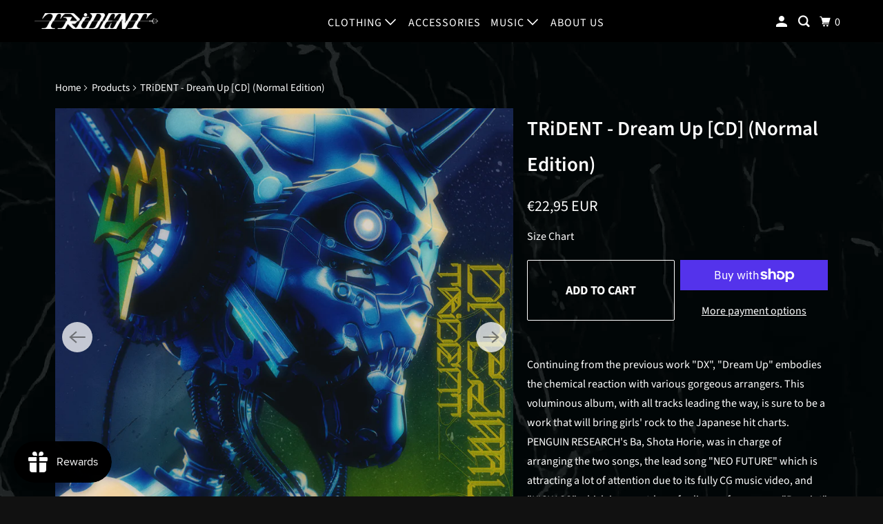

--- FILE ---
content_type: text/html; charset=utf-8
request_url: https://tridentmerch.com/en-it/products/trident-dream-up-cd-normal-edition
body_size: 31224
content:
<!DOCTYPE html>
<html class="no-js no-touch" lang="en">
  <head>
    <meta name="facebook-domain-verification" content="1cf6oatkktn3rmnpvb8iby8s0jcapw" />
    <meta charset="utf-8">
    <meta http-equiv="cleartype" content="on">
    <meta name="robots" content="index,follow">

    
    <title>TRiDENT - Dream Up [CD] (Normal Edition)</title>

    
      <meta name="description" content="The first full album under the name of TRiDENT.;Contains a total of 12 songs, including &quot;Continue,&quot; which recorded 1.7 million+ views on YouTube, and other new songs! Features the following tracks:1. Opening -the return of us-2. JUST FIGHT3. IMAGINATION4. RIDE ON5. SURVIVOR6. Dystopia7. Ambivalent8. Brand New World9. Continue10. Supernova11. Re:ply12. Last Hope"/>
    

    

<meta name="author" content="TRiDENT">
<meta property="og:url" content="https://tridentmerch.com/en-it/products/trident-dream-up-cd-normal-edition">
<meta property="og:site_name" content="TRiDENT">




  <meta property="og:type" content="product">
  <meta property="og:title" content="TRiDENT - Dream Up [CD] (Normal Edition)">
  
    
      <meta property="og:image" content="https://tridentmerch.com/cdn/shop/files/fae865f62305a176913133729b7fe01c_600x.jpg?v=1699758387">
      <meta property="og:image:secure_url" content="https://tridentmerch.com/cdn/shop/files/fae865f62305a176913133729b7fe01c_600x.jpg?v=1699758387">
      <meta property="og:image:width" content="4134">
      <meta property="og:image:height" content="4134">
      <meta property="og:image:alt" content="TRiDENT - Dream Up [CD] (Normal Edition)">
      
    
      <meta property="og:image" content="https://tridentmerch.com/cdn/shop/files/preview_images/hqdefault_42169af0-9e5e-4dde-aca8-c4cd1b4f7a16_600x.jpg?v=1721277708">
      <meta property="og:image:secure_url" content="https://tridentmerch.com/cdn/shop/files/preview_images/hqdefault_42169af0-9e5e-4dde-aca8-c4cd1b4f7a16_600x.jpg?v=1721277708">
      <meta property="og:image:width" content="">
      <meta property="og:image:height" content="">
      <meta property="og:image:alt" content="TRiDENT - Dream Up [CD] (Normal Edition)">
      
    
      <meta property="og:image" content="https://tridentmerch.com/cdn/shop/files/preview_images/hqdefault_ef767c02-3c93-40ef-9c54-cbb173f95da5_600x.jpg?v=1721278283">
      <meta property="og:image:secure_url" content="https://tridentmerch.com/cdn/shop/files/preview_images/hqdefault_ef767c02-3c93-40ef-9c54-cbb173f95da5_600x.jpg?v=1721278283">
      <meta property="og:image:width" content="">
      <meta property="og:image:height" content="">
      <meta property="og:image:alt" content="TRiDENT - Dream Up [CD] (Normal Edition)">
      
    
  
  <meta property="product:price:amount" content="22,95">
  <meta property="product:price:currency" content="EUR">



  <meta property="og:description" content="The first full album under the name of TRiDENT.;Contains a total of 12 songs, including &quot;Continue,&quot; which recorded 1.7 million+ views on YouTube, and other new songs! Features the following tracks:1. Opening -the return of us-2. JUST FIGHT3. IMAGINATION4. RIDE ON5. SURVIVOR6. Dystopia7. Ambivalent8. Brand New World9. Continue10. Supernova11. Re:ply12. Last Hope">




  <meta name="twitter:site" content="@tridentmerch/">

<meta name="twitter:card" content="summary">

  <meta name="twitter:title" content="TRiDENT - Dream Up [CD] (Normal Edition)">
  <meta name="twitter:description" content="Continuing from the previous work &quot;DX&quot;, &quot;Dream Up&quot; embodies the chemical reaction with various gorgeous arrangers. This voluminous album, with all tracks leading the way, is sure to be a work that will bring girls&#39; rock to the Japanese hit charts. PENGUIN RESEARCH&#39;s Ba, Shota Horie, was in charge of arranging the two songs, the lead song &quot;NEO FUTURE&quot; which is attracting a lot of attention due to its fully CG music video, and &quot;KICKASS&quot; which is a must-have for live performances. &quot;Repaint&quot; was arranged by PassCode sound producer Koji Hirachi, and combines ASAKA&#39;s voice, which sings powerfully to repaint her identity, with an aggressive synthesizer. Gt, DAIDAI from Paledusk, who is responsible for BABYMETAL, Bring Me the Horizon, etc., is in charge of &quot;twinkle,&quot; which is aggressive yet somehow delicate and fleeting. Following on from the previous work, three">
  <meta name="twitter:image:width" content="240">
  <meta name="twitter:image:height" content="240">
  <meta name="twitter:image" content="https://tridentmerch.com/cdn/shop/files/fae865f62305a176913133729b7fe01c_240x.jpg?v=1699758387">
  <meta name="twitter:image:alt" content="TRiDENT - Dream Up [CD] (Normal Edition)">



    

    

    <!-- Mobile Specific Metas -->
    <meta name="HandheldFriendly" content="True">
    <meta name="MobileOptimized" content="320">
    <meta name="viewport" content="width=device-width,initial-scale=1">
    <meta name="theme-color" content="#000000">

    <!-- Preconnect Domains -->
    <link rel="preconnect" href="https://cdn.shopify.com" crossorigin>
    <link rel="preconnect" href="https://fonts.shopify.com" crossorigin>
    <link rel="preconnect" href="https://monorail-edge.shopifysvc.com">

    <!-- Preload Assets -->
    <link rel="preload" href="//tridentmerch.com/cdn/shop/t/5/assets/vendors.js?v=105148450034842595471752821173" as="script">
    <link rel="preload" href="//tridentmerch.com/cdn/shop/t/5/assets/mmenu-styles.scss?v=106496102027375579581752821174" as="style">
    <link rel="preload" href="//tridentmerch.com/cdn/shop/t/5/assets/fancybox.css?v=30466120580444283401752821173" as="style">
    <link rel="preload" href="//tridentmerch.com/cdn/shop/t/5/assets/styles.css?v=4137768964943051141759333513" as="style">
    <link rel="preload" href="//tridentmerch.com/cdn/shop/t/5/assets/jsSlideshow.js?v=151002110028330256431752821174" as="script">
    <link rel="preload" href="//tridentmerch.com/cdn/shop/t/5/assets/app.js?v=80414393338920743091752821191" as="script">

    <!-- Stylesheet for mmenu plugin -->
    <link href="//tridentmerch.com/cdn/shop/t/5/assets/mmenu-styles.scss?v=106496102027375579581752821174" rel="stylesheet" type="text/css" media="all" />

    <!-- Stylesheet for Fancybox library -->
    <link href="//tridentmerch.com/cdn/shop/t/5/assets/fancybox.css?v=30466120580444283401752821173" rel="stylesheet" type="text/css" media="all" />

    <!-- Stylesheets for Parallax -->
    <link href="//tridentmerch.com/cdn/shop/t/5/assets/styles.css?v=4137768964943051141759333513" rel="stylesheet" type="text/css" media="all" />

    
      <link rel="shortcut icon" type="image/x-icon" href="//tridentmerch.com/cdn/shop/files/favicon_180x180.png?v=1710386850">
      <link rel="apple-touch-icon" href="//tridentmerch.com/cdn/shop/files/favicon_180x180.png?v=1710386850"/>
      <link rel="apple-touch-icon" sizes="72x72" href="//tridentmerch.com/cdn/shop/files/favicon_72x72.png?v=1710386850"/>
      <link rel="apple-touch-icon" sizes="114x114" href="//tridentmerch.com/cdn/shop/files/favicon_114x114.png?v=1710386850"/>
      <link rel="apple-touch-icon" sizes="180x180" href="//tridentmerch.com/cdn/shop/files/favicon_180x180.png?v=1710386850"/>
      <link rel="apple-touch-icon" sizes="228x228" href="//tridentmerch.com/cdn/shop/files/favicon_228x228.png?v=1710386850"/>
    

    <link rel="canonical" href="https://tridentmerch.com/en-it/products/trident-dream-up-cd-normal-edition"/>

    <script>
      document.documentElement.className=document.documentElement.className.replace(/\bno-js\b/,'js');
      if(window.Shopify&&window.Shopify.designMode)document.documentElement.className+=' in-theme-editor';
      if(('ontouchstart' in window)||window.DocumentTouch&&document instanceof DocumentTouch)document.documentElement.className=document.documentElement.className.replace(/\bno-touch\b/,'has-touch');
    </script>

    

    

    
    <script>
      window.PXUTheme = window.PXUTheme || {};
      window.PXUTheme.version = '7.0.0';
      window.PXUTheme.name = 'Parallax';
    </script>
    


    <script>
      
window.PXUTheme = window.PXUTheme || {};


window.PXUTheme.theme_settings = {};
window.PXUTheme.theme_settings.current_locale = "en";
window.PXUTheme.theme_settings.shop_url = "https://tridentmerch.com";
window.PXUTheme.theme_settings.cart_url = "/en-it/cart";


window.PXUTheme.theme_settings.newsletter_popup = false;
window.PXUTheme.theme_settings.newsletter_popup_days = "0";
window.PXUTheme.theme_settings.newsletter_popup_mobile = false;
window.PXUTheme.theme_settings.newsletter_popup_seconds = 10;
window.PXUTheme.theme_settings.newsletter_popup_max_width = 500;


window.PXUTheme.theme_settings.enable_predictive_search = true;
window.PXUTheme.theme_settings.mobile_search_location = "mobile-menu";


window.PXUTheme.theme_settings.product_form_style = "swatches";
window.PXUTheme.theme_settings.display_inventory_left = false;
window.PXUTheme.theme_settings.inventory_threshold = 10;
window.PXUTheme.theme_settings.limit_quantity = false;
window.PXUTheme.theme_settings.free_price_text = "Free";


window.PXUTheme.theme_settings.collection_secondary_image = false;
window.PXUTheme.theme_settings.collection_swatches = false;


window.PXUTheme.theme_settings.display_special_instructions = false;
window.PXUTheme.theme_settings.display_tos_checkbox = false;
window.PXUTheme.theme_settings.tos_richtext = "\u003cp\u003eI Agree with the Terms \u0026 Conditions\u003c\/p\u003e";
window.PXUTheme.theme_settings.cart_action = "ajax";


window.PXUTheme.theme_settings.header_background = true;


window.PXUTheme.currency = {};


window.PXUTheme.currency.shop_currency = "USD";
window.PXUTheme.currency.default_currency = "USD";
window.PXUTheme.currency.display_format = "money_with_currency_format";
window.PXUTheme.currency.money_format = "€{{amount_with_comma_separator}} EUR";
window.PXUTheme.currency.money_format_no_currency = "€{{amount_with_comma_separator}}";
window.PXUTheme.currency.money_format_currency = "€{{amount_with_comma_separator}} EUR";
window.PXUTheme.currency.native_multi_currency = true;
window.PXUTheme.currency.shipping_calculator = false;
window.PXUTheme.currency.iso_code = "EUR";
window.PXUTheme.currency.symbol = "€";


window.PXUTheme.translation = {};


window.PXUTheme.translation.search = "Search";
window.PXUTheme.translation.all_results = "Translation missing: en.general.search.all_results_html";
window.PXUTheme.translation.no_results = "Translation missing: en.general.search.no_results";


window.PXUTheme.translation.agree_to_terms_warning = "You must agree with the terms and conditions to checkout.";
window.PXUTheme.translation.cart_discount = "Discount";
window.PXUTheme.translation.edit_cart = "View Cart";
window.PXUTheme.translation.add_to_cart_success = "Translation missing: en.layout.general.add_to_cart_success";
window.PXUTheme.translation.agree_to_terms_html = "Translation missing: en.cart.general.agree_to_terms_html";
window.PXUTheme.translation.checkout = "Checkout";
window.PXUTheme.translation.or = "Translation missing: en.layout.general.or";
window.PXUTheme.translation.continue_shopping = "Continue";
window.PXUTheme.translation.empty_cart = "Your Cart is Empty";
window.PXUTheme.translation.subtotal = "Subtotal";
window.PXUTheme.translation.cart_notes = "Order Notes";
window.PXUTheme.translation.no_shipping_destination = "We do not ship to this destination.";
window.PXUTheme.translation.additional_rate = "There is one shipping rate available for";
window.PXUTheme.translation.additional_rate_at = "at";
window.PXUTheme.translation.additional_rates_part_1 = "There are";
window.PXUTheme.translation.additional_rates_part_2 = "shipping rates available for";
window.PXUTheme.translation.additional_rates_part_3 = "starting at";


window.PXUTheme.translation.product_add_to_cart_success = "Added";
window.PXUTheme.translation.product_add_to_cart = "Add to cart";
window.PXUTheme.translation.product_notify_form_email = "Email address";
window.PXUTheme.translation.product_notify_form_send = "Send";
window.PXUTheme.translation.items_left_count_one = "item left";
window.PXUTheme.translation.items_left_count_other = "items left";
window.PXUTheme.translation.product_sold_out = "Sold Out";
window.PXUTheme.translation.product_from = "from";
window.PXUTheme.translation.product_unavailable = "Unavailable";
window.PXUTheme.translation.product_notify_form_success = "Thanks! We will notify you when this product becomes available!";



window.PXUTheme.routes = window.PXUTheme.routes || {};
window.PXUTheme.routes.root_url = "/en-it";
window.PXUTheme.routes.cart_url = "/en-it/cart";
window.PXUTheme.routes.search_url = "/en-it/search";
window.PXUTheme.routes.product_recommendations_url = "/en-it/recommendations/products";
window.PXUTheme.routes.predictive_search_url = "/en-it/search/suggest";


window.PXUTheme.media_queries = {};
window.PXUTheme.media_queries.small = window.matchMedia( "(max-width: 480px)" );
window.PXUTheme.media_queries.medium = window.matchMedia( "(max-width: 798px)" );
window.PXUTheme.media_queries.large = window.matchMedia( "(min-width: 799px)" );
window.PXUTheme.media_queries.larger = window.matchMedia( "(min-width: 960px)" );
window.PXUTheme.media_queries.xlarge = window.matchMedia( "(min-width: 1200px)" );
window.PXUTheme.media_queries.ie10 = window.matchMedia( "all and (-ms-high-contrast: none), (-ms-high-contrast: active)" );
window.PXUTheme.media_queries.tablet = window.matchMedia( "only screen and (min-width: 768px) and (max-width: 1024px)" );


window.PXUTheme.device = {};
window.PXUTheme.device.hasTouch = window.matchMedia("(any-pointer: coarse)");
window.PXUTheme.device.hasMouse = window.matchMedia("(any-pointer: fine)");
    </script>

    <script src="//tridentmerch.com/cdn/shop/t/5/assets/vendors.js?v=105148450034842595471752821173" defer></script>
    <script src="//tridentmerch.com/cdn/shop/t/5/assets/jsSlideshow.js?v=151002110028330256431752821174" defer></script>
    <script src="//tridentmerch.com/cdn/shop/t/5/assets/app.js?v=80414393338920743091752821191" defer></script>

    <script>window.performance && window.performance.mark && window.performance.mark('shopify.content_for_header.start');</script><meta name="google-site-verification" content="djhYWHVdg_W9_gykkQtOTcjssa9kja_6fOgv1codX9s">
<meta name="facebook-domain-verification" content="u28a4v0b6zw6v3dtkbwuttil7j5f1o">
<meta id="shopify-digital-wallet" name="shopify-digital-wallet" content="/60505522371/digital_wallets/dialog">
<meta name="shopify-checkout-api-token" content="72fb3a71c05e9c9acfdfc757cb43d0a0">
<meta id="in-context-paypal-metadata" data-shop-id="60505522371" data-venmo-supported="false" data-environment="production" data-locale="en_US" data-paypal-v4="true" data-currency="EUR">
<link rel="alternate" hreflang="x-default" href="https://tridentmerch.com/products/trident-dream-up-cd-normal-edition">
<link rel="alternate" hreflang="en" href="https://tridentmerch.com/products/trident-dream-up-cd-normal-edition">
<link rel="alternate" hreflang="en-AU" href="https://tridentmerch.com/en-au/products/trident-dream-up-cd-normal-edition">
<link rel="alternate" hreflang="en-AT" href="https://tridentmerch.com/en-at/products/trident-dream-up-cd-normal-edition">
<link rel="alternate" hreflang="en-BE" href="https://tridentmerch.com/en-be/products/trident-dream-up-cd-normal-edition">
<link rel="alternate" hreflang="en-CA" href="https://tridentmerch.com/en-ca/products/trident-dream-up-cd-normal-edition">
<link rel="alternate" hreflang="en-CN" href="https://tridentmerch.com/en-cn/products/trident-dream-up-cd-normal-edition">
<link rel="alternate" hreflang="en-DK" href="https://tridentmerch.com/en-dk/products/trident-dream-up-cd-normal-edition">
<link rel="alternate" hreflang="en-FR" href="https://tridentmerch.com/en-fr/products/trident-dream-up-cd-normal-edition">
<link rel="alternate" hreflang="en-DE" href="https://tridentmerch.com/en-de/products/trident-dream-up-cd-normal-edition">
<link rel="alternate" hreflang="en-HK" href="https://tridentmerch.com/en-hk/products/trident-dream-up-cd-normal-edition">
<link rel="alternate" hreflang="en-IN" href="https://tridentmerch.com/en-in/products/trident-dream-up-cd-normal-edition">
<link rel="alternate" hreflang="en-IE" href="https://tridentmerch.com/en-ie/products/trident-dream-up-cd-normal-edition">
<link rel="alternate" hreflang="en-IL" href="https://tridentmerch.com/en-il/products/trident-dream-up-cd-normal-edition">
<link rel="alternate" hreflang="en-IT" href="https://tridentmerch.com/en-it/products/trident-dream-up-cd-normal-edition">
<link rel="alternate" hreflang="en-LB" href="https://tridentmerch.com/en-lb/products/trident-dream-up-cd-normal-edition">
<link rel="alternate" hreflang="en-MO" href="https://tridentmerch.com/en-mo/products/trident-dream-up-cd-normal-edition">
<link rel="alternate" hreflang="en-MY" href="https://tridentmerch.com/en-my/products/trident-dream-up-cd-normal-edition">
<link rel="alternate" hreflang="en-MX" href="https://tridentmerch.com/en-mx/products/trident-dream-up-cd-normal-edition">
<link rel="alternate" hreflang="en-NL" href="https://tridentmerch.com/en-nl/products/trident-dream-up-cd-normal-edition">
<link rel="alternate" hreflang="en-NZ" href="https://tridentmerch.com/en-nz/products/trident-dream-up-cd-normal-edition">
<link rel="alternate" hreflang="en-NO" href="https://tridentmerch.com/en-no/products/trident-dream-up-cd-normal-edition">
<link rel="alternate" hreflang="en-SA" href="https://tridentmerch.com/en-sa/products/trident-dream-up-cd-normal-edition">
<link rel="alternate" hreflang="en-SG" href="https://tridentmerch.com/en-sg/products/trident-dream-up-cd-normal-edition">
<link rel="alternate" hreflang="en-KR" href="https://tridentmerch.com/en-kr/products/trident-dream-up-cd-normal-edition">
<link rel="alternate" hreflang="en-ES" href="https://tridentmerch.com/en-es/products/trident-dream-up-cd-normal-edition">
<link rel="alternate" hreflang="en-SE" href="https://tridentmerch.com/en-se/products/trident-dream-up-cd-normal-edition">
<link rel="alternate" hreflang="en-CH" href="https://tridentmerch.com/en-ch/products/trident-dream-up-cd-normal-edition">
<link rel="alternate" hreflang="en-TW" href="https://tridentmerch.com/en-tw/products/trident-dream-up-cd-normal-edition">
<link rel="alternate" hreflang="en-AE" href="https://tridentmerch.com/en-ae/products/trident-dream-up-cd-normal-edition">
<link rel="alternate" hreflang="en-GB" href="https://tridentmerch.com/en-gb/products/trident-dream-up-cd-normal-edition">
<link rel="alternate" type="application/json+oembed" href="https://tridentmerch.com/en-it/products/trident-dream-up-cd-normal-edition.oembed">
<script async="async" src="/checkouts/internal/preloads.js?locale=en-IT"></script>
<link rel="preconnect" href="https://shop.app" crossorigin="anonymous">
<script async="async" src="https://shop.app/checkouts/internal/preloads.js?locale=en-IT&shop_id=60505522371" crossorigin="anonymous"></script>
<script id="apple-pay-shop-capabilities" type="application/json">{"shopId":60505522371,"countryCode":"JP","currencyCode":"EUR","merchantCapabilities":["supports3DS"],"merchantId":"gid:\/\/shopify\/Shop\/60505522371","merchantName":"TRiDENT","requiredBillingContactFields":["postalAddress","email"],"requiredShippingContactFields":["postalAddress","email"],"shippingType":"shipping","supportedNetworks":["visa","masterCard","amex","jcb","discover"],"total":{"type":"pending","label":"TRiDENT","amount":"1.00"},"shopifyPaymentsEnabled":true,"supportsSubscriptions":true}</script>
<script id="shopify-features" type="application/json">{"accessToken":"72fb3a71c05e9c9acfdfc757cb43d0a0","betas":["rich-media-storefront-analytics"],"domain":"tridentmerch.com","predictiveSearch":true,"shopId":60505522371,"locale":"en"}</script>
<script>var Shopify = Shopify || {};
Shopify.shop = "trident-japan-merch.myshopify.com";
Shopify.locale = "en";
Shopify.currency = {"active":"EUR","rate":"0.8793369"};
Shopify.country = "IT";
Shopify.theme = {"name":"Updated copy of Parallax","id":141874102467,"schema_name":"Parallax","schema_version":"7.0.0","theme_store_id":688,"role":"main"};
Shopify.theme.handle = "null";
Shopify.theme.style = {"id":null,"handle":null};
Shopify.cdnHost = "tridentmerch.com/cdn";
Shopify.routes = Shopify.routes || {};
Shopify.routes.root = "/en-it/";</script>
<script type="module">!function(o){(o.Shopify=o.Shopify||{}).modules=!0}(window);</script>
<script>!function(o){function n(){var o=[];function n(){o.push(Array.prototype.slice.apply(arguments))}return n.q=o,n}var t=o.Shopify=o.Shopify||{};t.loadFeatures=n(),t.autoloadFeatures=n()}(window);</script>
<script>
  window.ShopifyPay = window.ShopifyPay || {};
  window.ShopifyPay.apiHost = "shop.app\/pay";
  window.ShopifyPay.redirectState = null;
</script>
<script id="shop-js-analytics" type="application/json">{"pageType":"product"}</script>
<script defer="defer" async type="module" src="//tridentmerch.com/cdn/shopifycloud/shop-js/modules/v2/client.init-shop-cart-sync_C5BV16lS.en.esm.js"></script>
<script defer="defer" async type="module" src="//tridentmerch.com/cdn/shopifycloud/shop-js/modules/v2/chunk.common_CygWptCX.esm.js"></script>
<script type="module">
  await import("//tridentmerch.com/cdn/shopifycloud/shop-js/modules/v2/client.init-shop-cart-sync_C5BV16lS.en.esm.js");
await import("//tridentmerch.com/cdn/shopifycloud/shop-js/modules/v2/chunk.common_CygWptCX.esm.js");

  window.Shopify.SignInWithShop?.initShopCartSync?.({"fedCMEnabled":true,"windoidEnabled":true});

</script>
<script>
  window.Shopify = window.Shopify || {};
  if (!window.Shopify.featureAssets) window.Shopify.featureAssets = {};
  window.Shopify.featureAssets['shop-js'] = {"shop-cart-sync":["modules/v2/client.shop-cart-sync_ZFArdW7E.en.esm.js","modules/v2/chunk.common_CygWptCX.esm.js"],"init-fed-cm":["modules/v2/client.init-fed-cm_CmiC4vf6.en.esm.js","modules/v2/chunk.common_CygWptCX.esm.js"],"shop-button":["modules/v2/client.shop-button_tlx5R9nI.en.esm.js","modules/v2/chunk.common_CygWptCX.esm.js"],"shop-cash-offers":["modules/v2/client.shop-cash-offers_DOA2yAJr.en.esm.js","modules/v2/chunk.common_CygWptCX.esm.js","modules/v2/chunk.modal_D71HUcav.esm.js"],"init-windoid":["modules/v2/client.init-windoid_sURxWdc1.en.esm.js","modules/v2/chunk.common_CygWptCX.esm.js"],"shop-toast-manager":["modules/v2/client.shop-toast-manager_ClPi3nE9.en.esm.js","modules/v2/chunk.common_CygWptCX.esm.js"],"init-shop-email-lookup-coordinator":["modules/v2/client.init-shop-email-lookup-coordinator_B8hsDcYM.en.esm.js","modules/v2/chunk.common_CygWptCX.esm.js"],"init-shop-cart-sync":["modules/v2/client.init-shop-cart-sync_C5BV16lS.en.esm.js","modules/v2/chunk.common_CygWptCX.esm.js"],"avatar":["modules/v2/client.avatar_BTnouDA3.en.esm.js"],"pay-button":["modules/v2/client.pay-button_FdsNuTd3.en.esm.js","modules/v2/chunk.common_CygWptCX.esm.js"],"init-customer-accounts":["modules/v2/client.init-customer-accounts_DxDtT_ad.en.esm.js","modules/v2/client.shop-login-button_C5VAVYt1.en.esm.js","modules/v2/chunk.common_CygWptCX.esm.js","modules/v2/chunk.modal_D71HUcav.esm.js"],"init-shop-for-new-customer-accounts":["modules/v2/client.init-shop-for-new-customer-accounts_ChsxoAhi.en.esm.js","modules/v2/client.shop-login-button_C5VAVYt1.en.esm.js","modules/v2/chunk.common_CygWptCX.esm.js","modules/v2/chunk.modal_D71HUcav.esm.js"],"shop-login-button":["modules/v2/client.shop-login-button_C5VAVYt1.en.esm.js","modules/v2/chunk.common_CygWptCX.esm.js","modules/v2/chunk.modal_D71HUcav.esm.js"],"init-customer-accounts-sign-up":["modules/v2/client.init-customer-accounts-sign-up_CPSyQ0Tj.en.esm.js","modules/v2/client.shop-login-button_C5VAVYt1.en.esm.js","modules/v2/chunk.common_CygWptCX.esm.js","modules/v2/chunk.modal_D71HUcav.esm.js"],"shop-follow-button":["modules/v2/client.shop-follow-button_Cva4Ekp9.en.esm.js","modules/v2/chunk.common_CygWptCX.esm.js","modules/v2/chunk.modal_D71HUcav.esm.js"],"checkout-modal":["modules/v2/client.checkout-modal_BPM8l0SH.en.esm.js","modules/v2/chunk.common_CygWptCX.esm.js","modules/v2/chunk.modal_D71HUcav.esm.js"],"lead-capture":["modules/v2/client.lead-capture_Bi8yE_yS.en.esm.js","modules/v2/chunk.common_CygWptCX.esm.js","modules/v2/chunk.modal_D71HUcav.esm.js"],"shop-login":["modules/v2/client.shop-login_D6lNrXab.en.esm.js","modules/v2/chunk.common_CygWptCX.esm.js","modules/v2/chunk.modal_D71HUcav.esm.js"],"payment-terms":["modules/v2/client.payment-terms_CZxnsJam.en.esm.js","modules/v2/chunk.common_CygWptCX.esm.js","modules/v2/chunk.modal_D71HUcav.esm.js"]};
</script>
<script>(function() {
  var isLoaded = false;
  function asyncLoad() {
    if (isLoaded) return;
    isLoaded = true;
    var urls = ["https:\/\/static.klaviyo.com\/onsite\/js\/T8gjAf\/klaviyo.js?company_id=T8gjAf\u0026shop=trident-japan-merch.myshopify.com","https:\/\/loox.io\/widget\/5K440E2pDd\/loox.1741931376869.js?shop=trident-japan-merch.myshopify.com"];
    for (var i = 0; i < urls.length; i++) {
      var s = document.createElement('script');
      s.type = 'text/javascript';
      s.async = true;
      s.src = urls[i];
      var x = document.getElementsByTagName('script')[0];
      x.parentNode.insertBefore(s, x);
    }
  };
  if(window.attachEvent) {
    window.attachEvent('onload', asyncLoad);
  } else {
    window.addEventListener('load', asyncLoad, false);
  }
})();</script>
<script id="__st">var __st={"a":60505522371,"offset":32400,"reqid":"b21b4218-2a42-4562-b83c-11e559b4a6dd-1768632111","pageurl":"tridentmerch.com\/en-it\/products\/trident-dream-up-cd-normal-edition","u":"22cb08f0b36c","p":"product","rtyp":"product","rid":7644805038275};</script>
<script>window.ShopifyPaypalV4VisibilityTracking = true;</script>
<script id="captcha-bootstrap">!function(){'use strict';const t='contact',e='account',n='new_comment',o=[[t,t],['blogs',n],['comments',n],[t,'customer']],c=[[e,'customer_login'],[e,'guest_login'],[e,'recover_customer_password'],[e,'create_customer']],r=t=>t.map((([t,e])=>`form[action*='/${t}']:not([data-nocaptcha='true']) input[name='form_type'][value='${e}']`)).join(','),a=t=>()=>t?[...document.querySelectorAll(t)].map((t=>t.form)):[];function s(){const t=[...o],e=r(t);return a(e)}const i='password',u='form_key',d=['recaptcha-v3-token','g-recaptcha-response','h-captcha-response',i],f=()=>{try{return window.sessionStorage}catch{return}},m='__shopify_v',_=t=>t.elements[u];function p(t,e,n=!1){try{const o=window.sessionStorage,c=JSON.parse(o.getItem(e)),{data:r}=function(t){const{data:e,action:n}=t;return t[m]||n?{data:e,action:n}:{data:t,action:n}}(c);for(const[e,n]of Object.entries(r))t.elements[e]&&(t.elements[e].value=n);n&&o.removeItem(e)}catch(o){console.error('form repopulation failed',{error:o})}}const l='form_type',E='cptcha';function T(t){t.dataset[E]=!0}const w=window,h=w.document,L='Shopify',v='ce_forms',y='captcha';let A=!1;((t,e)=>{const n=(g='f06e6c50-85a8-45c8-87d0-21a2b65856fe',I='https://cdn.shopify.com/shopifycloud/storefront-forms-hcaptcha/ce_storefront_forms_captcha_hcaptcha.v1.5.2.iife.js',D={infoText:'Protected by hCaptcha',privacyText:'Privacy',termsText:'Terms'},(t,e,n)=>{const o=w[L][v],c=o.bindForm;if(c)return c(t,g,e,D).then(n);var r;o.q.push([[t,g,e,D],n]),r=I,A||(h.body.append(Object.assign(h.createElement('script'),{id:'captcha-provider',async:!0,src:r})),A=!0)});var g,I,D;w[L]=w[L]||{},w[L][v]=w[L][v]||{},w[L][v].q=[],w[L][y]=w[L][y]||{},w[L][y].protect=function(t,e){n(t,void 0,e),T(t)},Object.freeze(w[L][y]),function(t,e,n,w,h,L){const[v,y,A,g]=function(t,e,n){const i=e?o:[],u=t?c:[],d=[...i,...u],f=r(d),m=r(i),_=r(d.filter((([t,e])=>n.includes(e))));return[a(f),a(m),a(_),s()]}(w,h,L),I=t=>{const e=t.target;return e instanceof HTMLFormElement?e:e&&e.form},D=t=>v().includes(t);t.addEventListener('submit',(t=>{const e=I(t);if(!e)return;const n=D(e)&&!e.dataset.hcaptchaBound&&!e.dataset.recaptchaBound,o=_(e),c=g().includes(e)&&(!o||!o.value);(n||c)&&t.preventDefault(),c&&!n&&(function(t){try{if(!f())return;!function(t){const e=f();if(!e)return;const n=_(t);if(!n)return;const o=n.value;o&&e.removeItem(o)}(t);const e=Array.from(Array(32),(()=>Math.random().toString(36)[2])).join('');!function(t,e){_(t)||t.append(Object.assign(document.createElement('input'),{type:'hidden',name:u})),t.elements[u].value=e}(t,e),function(t,e){const n=f();if(!n)return;const o=[...t.querySelectorAll(`input[type='${i}']`)].map((({name:t})=>t)),c=[...d,...o],r={};for(const[a,s]of new FormData(t).entries())c.includes(a)||(r[a]=s);n.setItem(e,JSON.stringify({[m]:1,action:t.action,data:r}))}(t,e)}catch(e){console.error('failed to persist form',e)}}(e),e.submit())}));const S=(t,e)=>{t&&!t.dataset[E]&&(n(t,e.some((e=>e===t))),T(t))};for(const o of['focusin','change'])t.addEventListener(o,(t=>{const e=I(t);D(e)&&S(e,y())}));const B=e.get('form_key'),M=e.get(l),P=B&&M;t.addEventListener('DOMContentLoaded',(()=>{const t=y();if(P)for(const e of t)e.elements[l].value===M&&p(e,B);[...new Set([...A(),...v().filter((t=>'true'===t.dataset.shopifyCaptcha))])].forEach((e=>S(e,t)))}))}(h,new URLSearchParams(w.location.search),n,t,e,['guest_login'])})(!0,!0)}();</script>
<script integrity="sha256-4kQ18oKyAcykRKYeNunJcIwy7WH5gtpwJnB7kiuLZ1E=" data-source-attribution="shopify.loadfeatures" defer="defer" src="//tridentmerch.com/cdn/shopifycloud/storefront/assets/storefront/load_feature-a0a9edcb.js" crossorigin="anonymous"></script>
<script crossorigin="anonymous" defer="defer" src="//tridentmerch.com/cdn/shopifycloud/storefront/assets/shopify_pay/storefront-65b4c6d7.js?v=20250812"></script>
<script data-source-attribution="shopify.dynamic_checkout.dynamic.init">var Shopify=Shopify||{};Shopify.PaymentButton=Shopify.PaymentButton||{isStorefrontPortableWallets:!0,init:function(){window.Shopify.PaymentButton.init=function(){};var t=document.createElement("script");t.src="https://tridentmerch.com/cdn/shopifycloud/portable-wallets/latest/portable-wallets.en.js",t.type="module",document.head.appendChild(t)}};
</script>
<script data-source-attribution="shopify.dynamic_checkout.buyer_consent">
  function portableWalletsHideBuyerConsent(e){var t=document.getElementById("shopify-buyer-consent"),n=document.getElementById("shopify-subscription-policy-button");t&&n&&(t.classList.add("hidden"),t.setAttribute("aria-hidden","true"),n.removeEventListener("click",e))}function portableWalletsShowBuyerConsent(e){var t=document.getElementById("shopify-buyer-consent"),n=document.getElementById("shopify-subscription-policy-button");t&&n&&(t.classList.remove("hidden"),t.removeAttribute("aria-hidden"),n.addEventListener("click",e))}window.Shopify?.PaymentButton&&(window.Shopify.PaymentButton.hideBuyerConsent=portableWalletsHideBuyerConsent,window.Shopify.PaymentButton.showBuyerConsent=portableWalletsShowBuyerConsent);
</script>
<script>
  function portableWalletsCleanup(e){e&&e.src&&console.error("Failed to load portable wallets script "+e.src);var t=document.querySelectorAll("shopify-accelerated-checkout .shopify-payment-button__skeleton, shopify-accelerated-checkout-cart .wallet-cart-button__skeleton"),e=document.getElementById("shopify-buyer-consent");for(let e=0;e<t.length;e++)t[e].remove();e&&e.remove()}function portableWalletsNotLoadedAsModule(e){e instanceof ErrorEvent&&"string"==typeof e.message&&e.message.includes("import.meta")&&"string"==typeof e.filename&&e.filename.includes("portable-wallets")&&(window.removeEventListener("error",portableWalletsNotLoadedAsModule),window.Shopify.PaymentButton.failedToLoad=e,"loading"===document.readyState?document.addEventListener("DOMContentLoaded",window.Shopify.PaymentButton.init):window.Shopify.PaymentButton.init())}window.addEventListener("error",portableWalletsNotLoadedAsModule);
</script>

<script type="module" src="https://tridentmerch.com/cdn/shopifycloud/portable-wallets/latest/portable-wallets.en.js" onError="portableWalletsCleanup(this)" crossorigin="anonymous"></script>
<script nomodule>
  document.addEventListener("DOMContentLoaded", portableWalletsCleanup);
</script>

<link id="shopify-accelerated-checkout-styles" rel="stylesheet" media="screen" href="https://tridentmerch.com/cdn/shopifycloud/portable-wallets/latest/accelerated-checkout-backwards-compat.css" crossorigin="anonymous">
<style id="shopify-accelerated-checkout-cart">
        #shopify-buyer-consent {
  margin-top: 1em;
  display: inline-block;
  width: 100%;
}

#shopify-buyer-consent.hidden {
  display: none;
}

#shopify-subscription-policy-button {
  background: none;
  border: none;
  padding: 0;
  text-decoration: underline;
  font-size: inherit;
  cursor: pointer;
}

#shopify-subscription-policy-button::before {
  box-shadow: none;
}

      </style>

<script>window.performance && window.performance.mark && window.performance.mark('shopify.content_for_header.end');</script>

    <noscript>
      <style>

        .slides > li:first-child { display: block; }
        .image__fallback {
          width: 100vw;
          display: block !important;
          max-width: 100vw !important;
          margin-bottom: 0;
        }

        .no-js-only {
          display: inherit !important;
        }

        .icon-cart.cart-button {
          display: none;
        }

        .lazyload,
        .cart_page_image img {
          opacity: 1;
          -webkit-filter: blur(0);
          filter: blur(0);
        }

        .image-element__wrap {
          display: none;
        }

        .banner__text .container {
          background-color: transparent;
        }

        .animate_right,
        .animate_left,
        .animate_up,
        .animate_down {
          opacity: 1;
        }

        .flexslider .slides>li {
          display: block;
        }

        .product_section .product_form {
          opacity: 1;
        }

        .multi_select,
        form .select {
          display: block !important;
        }

        .swatch-options {
          display: none;
        }

        .parallax__wrap .banner__text {
          position: absolute;
          margin-left: auto;
          margin-right: auto;
          left: 0;
          right: 0;
          bottom: 0;
          top: 0;
          display: -webkit-box;
          display: -ms-flexbox;
          display: flex;
          -webkit-box-align: center;
          -ms-flex-align: center;
          align-items: center;
          -webkit-box-pack: center;
          -ms-flex-pack: center;
          justify-content: center;
        }

        .parallax__wrap .image__fallback {
          max-height: 1000px;
          -o-object-fit: cover;
          object-fit: cover;
        }

      </style>
    </noscript>

  <!-- BEGIN app block: shopify://apps/klaviyo-email-marketing-sms/blocks/klaviyo-onsite-embed/2632fe16-c075-4321-a88b-50b567f42507 -->












  <script async src="https://static.klaviyo.com/onsite/js/T8gjAf/klaviyo.js?company_id=T8gjAf"></script>
  <script>!function(){if(!window.klaviyo){window._klOnsite=window._klOnsite||[];try{window.klaviyo=new Proxy({},{get:function(n,i){return"push"===i?function(){var n;(n=window._klOnsite).push.apply(n,arguments)}:function(){for(var n=arguments.length,o=new Array(n),w=0;w<n;w++)o[w]=arguments[w];var t="function"==typeof o[o.length-1]?o.pop():void 0,e=new Promise((function(n){window._klOnsite.push([i].concat(o,[function(i){t&&t(i),n(i)}]))}));return e}}})}catch(n){window.klaviyo=window.klaviyo||[],window.klaviyo.push=function(){var n;(n=window._klOnsite).push.apply(n,arguments)}}}}();</script>

  




  <script>
    window.klaviyoReviewsProductDesignMode = false
  </script>







<!-- END app block --><!-- BEGIN app block: shopify://apps/zepto-product-personalizer/blocks/product_personalizer_main/7411210d-7b32-4c09-9455-e129e3be4729 --><!-- BEGIN app snippet: product-personalizer -->



  
 
 

<!-- END app snippet -->
<!-- BEGIN app snippet: zepto_common --><script>
var pplr_cart = {"note":null,"attributes":{},"original_total_price":0,"total_price":0,"total_discount":0,"total_weight":0.0,"item_count":0,"items":[],"requires_shipping":false,"currency":"EUR","items_subtotal_price":0,"cart_level_discount_applications":[],"checkout_charge_amount":0};
var pplr_shop_currency = "USD";
var pplr_enabled_currencies_size = 108;
var pplr_money_formate = "€{{amount_with_comma_separator}}";
var pplr_manual_theme_selector=["CartCount span","tr:has([name*=updates])","tr img:first",".line-item__title",".cart__item--price .cart__price",".grid__item.one-half.text-right",".pplr_item_remove",".ajaxcart__qty",".header__cart-price-bubble span[data-cart-price-bubble]","form[action*=cart] [name=checkout]","Click To View Image"];
</script>
<script defer src="//cdn-zeptoapps.com/product-personalizer/pplr_common.js?v=17" ></script><!-- END app snippet -->

<!-- END app block --><script src="https://cdn.shopify.com/extensions/019bc7e9-d98c-71e0-bb25-69de9349bf29/smile-io-266/assets/smile-loader.js" type="text/javascript" defer="defer"></script>
<link href="https://monorail-edge.shopifysvc.com" rel="dns-prefetch">
<script>(function(){if ("sendBeacon" in navigator && "performance" in window) {try {var session_token_from_headers = performance.getEntriesByType('navigation')[0].serverTiming.find(x => x.name == '_s').description;} catch {var session_token_from_headers = undefined;}var session_cookie_matches = document.cookie.match(/_shopify_s=([^;]*)/);var session_token_from_cookie = session_cookie_matches && session_cookie_matches.length === 2 ? session_cookie_matches[1] : "";var session_token = session_token_from_headers || session_token_from_cookie || "";function handle_abandonment_event(e) {var entries = performance.getEntries().filter(function(entry) {return /monorail-edge.shopifysvc.com/.test(entry.name);});if (!window.abandonment_tracked && entries.length === 0) {window.abandonment_tracked = true;var currentMs = Date.now();var navigation_start = performance.timing.navigationStart;var payload = {shop_id: 60505522371,url: window.location.href,navigation_start,duration: currentMs - navigation_start,session_token,page_type: "product"};window.navigator.sendBeacon("https://monorail-edge.shopifysvc.com/v1/produce", JSON.stringify({schema_id: "online_store_buyer_site_abandonment/1.1",payload: payload,metadata: {event_created_at_ms: currentMs,event_sent_at_ms: currentMs}}));}}window.addEventListener('pagehide', handle_abandonment_event);}}());</script>
<script id="web-pixels-manager-setup">(function e(e,d,r,n,o){if(void 0===o&&(o={}),!Boolean(null===(a=null===(i=window.Shopify)||void 0===i?void 0:i.analytics)||void 0===a?void 0:a.replayQueue)){var i,a;window.Shopify=window.Shopify||{};var t=window.Shopify;t.analytics=t.analytics||{};var s=t.analytics;s.replayQueue=[],s.publish=function(e,d,r){return s.replayQueue.push([e,d,r]),!0};try{self.performance.mark("wpm:start")}catch(e){}var l=function(){var e={modern:/Edge?\/(1{2}[4-9]|1[2-9]\d|[2-9]\d{2}|\d{4,})\.\d+(\.\d+|)|Firefox\/(1{2}[4-9]|1[2-9]\d|[2-9]\d{2}|\d{4,})\.\d+(\.\d+|)|Chrom(ium|e)\/(9{2}|\d{3,})\.\d+(\.\d+|)|(Maci|X1{2}).+ Version\/(15\.\d+|(1[6-9]|[2-9]\d|\d{3,})\.\d+)([,.]\d+|)( \(\w+\)|)( Mobile\/\w+|) Safari\/|Chrome.+OPR\/(9{2}|\d{3,})\.\d+\.\d+|(CPU[ +]OS|iPhone[ +]OS|CPU[ +]iPhone|CPU IPhone OS|CPU iPad OS)[ +]+(15[._]\d+|(1[6-9]|[2-9]\d|\d{3,})[._]\d+)([._]\d+|)|Android:?[ /-](13[3-9]|1[4-9]\d|[2-9]\d{2}|\d{4,})(\.\d+|)(\.\d+|)|Android.+Firefox\/(13[5-9]|1[4-9]\d|[2-9]\d{2}|\d{4,})\.\d+(\.\d+|)|Android.+Chrom(ium|e)\/(13[3-9]|1[4-9]\d|[2-9]\d{2}|\d{4,})\.\d+(\.\d+|)|SamsungBrowser\/([2-9]\d|\d{3,})\.\d+/,legacy:/Edge?\/(1[6-9]|[2-9]\d|\d{3,})\.\d+(\.\d+|)|Firefox\/(5[4-9]|[6-9]\d|\d{3,})\.\d+(\.\d+|)|Chrom(ium|e)\/(5[1-9]|[6-9]\d|\d{3,})\.\d+(\.\d+|)([\d.]+$|.*Safari\/(?![\d.]+ Edge\/[\d.]+$))|(Maci|X1{2}).+ Version\/(10\.\d+|(1[1-9]|[2-9]\d|\d{3,})\.\d+)([,.]\d+|)( \(\w+\)|)( Mobile\/\w+|) Safari\/|Chrome.+OPR\/(3[89]|[4-9]\d|\d{3,})\.\d+\.\d+|(CPU[ +]OS|iPhone[ +]OS|CPU[ +]iPhone|CPU IPhone OS|CPU iPad OS)[ +]+(10[._]\d+|(1[1-9]|[2-9]\d|\d{3,})[._]\d+)([._]\d+|)|Android:?[ /-](13[3-9]|1[4-9]\d|[2-9]\d{2}|\d{4,})(\.\d+|)(\.\d+|)|Mobile Safari.+OPR\/([89]\d|\d{3,})\.\d+\.\d+|Android.+Firefox\/(13[5-9]|1[4-9]\d|[2-9]\d{2}|\d{4,})\.\d+(\.\d+|)|Android.+Chrom(ium|e)\/(13[3-9]|1[4-9]\d|[2-9]\d{2}|\d{4,})\.\d+(\.\d+|)|Android.+(UC? ?Browser|UCWEB|U3)[ /]?(15\.([5-9]|\d{2,})|(1[6-9]|[2-9]\d|\d{3,})\.\d+)\.\d+|SamsungBrowser\/(5\.\d+|([6-9]|\d{2,})\.\d+)|Android.+MQ{2}Browser\/(14(\.(9|\d{2,})|)|(1[5-9]|[2-9]\d|\d{3,})(\.\d+|))(\.\d+|)|K[Aa][Ii]OS\/(3\.\d+|([4-9]|\d{2,})\.\d+)(\.\d+|)/},d=e.modern,r=e.legacy,n=navigator.userAgent;return n.match(d)?"modern":n.match(r)?"legacy":"unknown"}(),u="modern"===l?"modern":"legacy",c=(null!=n?n:{modern:"",legacy:""})[u],f=function(e){return[e.baseUrl,"/wpm","/b",e.hashVersion,"modern"===e.buildTarget?"m":"l",".js"].join("")}({baseUrl:d,hashVersion:r,buildTarget:u}),m=function(e){var d=e.version,r=e.bundleTarget,n=e.surface,o=e.pageUrl,i=e.monorailEndpoint;return{emit:function(e){var a=e.status,t=e.errorMsg,s=(new Date).getTime(),l=JSON.stringify({metadata:{event_sent_at_ms:s},events:[{schema_id:"web_pixels_manager_load/3.1",payload:{version:d,bundle_target:r,page_url:o,status:a,surface:n,error_msg:t},metadata:{event_created_at_ms:s}}]});if(!i)return console&&console.warn&&console.warn("[Web Pixels Manager] No Monorail endpoint provided, skipping logging."),!1;try{return self.navigator.sendBeacon.bind(self.navigator)(i,l)}catch(e){}var u=new XMLHttpRequest;try{return u.open("POST",i,!0),u.setRequestHeader("Content-Type","text/plain"),u.send(l),!0}catch(e){return console&&console.warn&&console.warn("[Web Pixels Manager] Got an unhandled error while logging to Monorail."),!1}}}}({version:r,bundleTarget:l,surface:e.surface,pageUrl:self.location.href,monorailEndpoint:e.monorailEndpoint});try{o.browserTarget=l,function(e){var d=e.src,r=e.async,n=void 0===r||r,o=e.onload,i=e.onerror,a=e.sri,t=e.scriptDataAttributes,s=void 0===t?{}:t,l=document.createElement("script"),u=document.querySelector("head"),c=document.querySelector("body");if(l.async=n,l.src=d,a&&(l.integrity=a,l.crossOrigin="anonymous"),s)for(var f in s)if(Object.prototype.hasOwnProperty.call(s,f))try{l.dataset[f]=s[f]}catch(e){}if(o&&l.addEventListener("load",o),i&&l.addEventListener("error",i),u)u.appendChild(l);else{if(!c)throw new Error("Did not find a head or body element to append the script");c.appendChild(l)}}({src:f,async:!0,onload:function(){if(!function(){var e,d;return Boolean(null===(d=null===(e=window.Shopify)||void 0===e?void 0:e.analytics)||void 0===d?void 0:d.initialized)}()){var d=window.webPixelsManager.init(e)||void 0;if(d){var r=window.Shopify.analytics;r.replayQueue.forEach((function(e){var r=e[0],n=e[1],o=e[2];d.publishCustomEvent(r,n,o)})),r.replayQueue=[],r.publish=d.publishCustomEvent,r.visitor=d.visitor,r.initialized=!0}}},onerror:function(){return m.emit({status:"failed",errorMsg:"".concat(f," has failed to load")})},sri:function(e){var d=/^sha384-[A-Za-z0-9+/=]+$/;return"string"==typeof e&&d.test(e)}(c)?c:"",scriptDataAttributes:o}),m.emit({status:"loading"})}catch(e){m.emit({status:"failed",errorMsg:(null==e?void 0:e.message)||"Unknown error"})}}})({shopId: 60505522371,storefrontBaseUrl: "https://tridentmerch.com",extensionsBaseUrl: "https://extensions.shopifycdn.com/cdn/shopifycloud/web-pixels-manager",monorailEndpoint: "https://monorail-edge.shopifysvc.com/unstable/produce_batch",surface: "storefront-renderer",enabledBetaFlags: ["2dca8a86"],webPixelsConfigList: [{"id":"841089219","configuration":"{\"accountID\":\"T8gjAf\",\"webPixelConfig\":\"eyJlbmFibGVBZGRlZFRvQ2FydEV2ZW50cyI6IHRydWV9\"}","eventPayloadVersion":"v1","runtimeContext":"STRICT","scriptVersion":"524f6c1ee37bacdca7657a665bdca589","type":"APP","apiClientId":123074,"privacyPurposes":["ANALYTICS","MARKETING"],"dataSharingAdjustments":{"protectedCustomerApprovalScopes":["read_customer_address","read_customer_email","read_customer_name","read_customer_personal_data","read_customer_phone"]}},{"id":"756973763","configuration":"{\"pixel_id\":\"1256300455951739\",\"pixel_type\":\"facebook_pixel\"}","eventPayloadVersion":"v1","runtimeContext":"OPEN","scriptVersion":"ca16bc87fe92b6042fbaa3acc2fbdaa6","type":"APP","apiClientId":2329312,"privacyPurposes":["ANALYTICS","MARKETING","SALE_OF_DATA"],"dataSharingAdjustments":{"protectedCustomerApprovalScopes":["read_customer_address","read_customer_email","read_customer_name","read_customer_personal_data","read_customer_phone"]}},{"id":"737378499","configuration":"{\"config\":\"{\\\"google_tag_ids\\\":[\\\"G-C1WMH0KWCL\\\",\\\"GT-TBBS463Q\\\"],\\\"target_country\\\":\\\"ZZ\\\",\\\"gtag_events\\\":[{\\\"type\\\":\\\"search\\\",\\\"action_label\\\":\\\"G-C1WMH0KWCL\\\"},{\\\"type\\\":\\\"begin_checkout\\\",\\\"action_label\\\":\\\"G-C1WMH0KWCL\\\"},{\\\"type\\\":\\\"view_item\\\",\\\"action_label\\\":[\\\"G-C1WMH0KWCL\\\",\\\"MC-H78XYP2RHW\\\"]},{\\\"type\\\":\\\"purchase\\\",\\\"action_label\\\":[\\\"G-C1WMH0KWCL\\\",\\\"MC-H78XYP2RHW\\\"]},{\\\"type\\\":\\\"page_view\\\",\\\"action_label\\\":[\\\"G-C1WMH0KWCL\\\",\\\"MC-H78XYP2RHW\\\"]},{\\\"type\\\":\\\"add_payment_info\\\",\\\"action_label\\\":\\\"G-C1WMH0KWCL\\\"},{\\\"type\\\":\\\"add_to_cart\\\",\\\"action_label\\\":\\\"G-C1WMH0KWCL\\\"}],\\\"enable_monitoring_mode\\\":false}\"}","eventPayloadVersion":"v1","runtimeContext":"OPEN","scriptVersion":"b2a88bafab3e21179ed38636efcd8a93","type":"APP","apiClientId":1780363,"privacyPurposes":[],"dataSharingAdjustments":{"protectedCustomerApprovalScopes":["read_customer_address","read_customer_email","read_customer_name","read_customer_personal_data","read_customer_phone"]}},{"id":"58556611","eventPayloadVersion":"v1","runtimeContext":"LAX","scriptVersion":"1","type":"CUSTOM","privacyPurposes":["ANALYTICS"],"name":"Google Analytics tag (migrated)"},{"id":"shopify-app-pixel","configuration":"{}","eventPayloadVersion":"v1","runtimeContext":"STRICT","scriptVersion":"0450","apiClientId":"shopify-pixel","type":"APP","privacyPurposes":["ANALYTICS","MARKETING"]},{"id":"shopify-custom-pixel","eventPayloadVersion":"v1","runtimeContext":"LAX","scriptVersion":"0450","apiClientId":"shopify-pixel","type":"CUSTOM","privacyPurposes":["ANALYTICS","MARKETING"]}],isMerchantRequest: false,initData: {"shop":{"name":"TRiDENT","paymentSettings":{"currencyCode":"USD"},"myshopifyDomain":"trident-japan-merch.myshopify.com","countryCode":"JP","storefrontUrl":"https:\/\/tridentmerch.com\/en-it"},"customer":null,"cart":null,"checkout":null,"productVariants":[{"price":{"amount":22.95,"currencyCode":"EUR"},"product":{"title":"TRiDENT - Dream Up [CD] (Normal Edition)","vendor":"TRiDENT","id":"7644805038275","untranslatedTitle":"TRiDENT - Dream Up [CD] (Normal Edition)","url":"\/en-it\/products\/trident-dream-up-cd-normal-edition","type":"Music CDs"},"id":"42576389341379","image":{"src":"\/\/tridentmerch.com\/cdn\/shop\/files\/fae865f62305a176913133729b7fe01c.jpg?v=1699758387"},"sku":"TRIDENT-13","title":"Default Title","untranslatedTitle":"Default Title"}],"purchasingCompany":null},},"https://tridentmerch.com/cdn","fcfee988w5aeb613cpc8e4bc33m6693e112",{"modern":"","legacy":""},{"shopId":"60505522371","storefrontBaseUrl":"https:\/\/tridentmerch.com","extensionBaseUrl":"https:\/\/extensions.shopifycdn.com\/cdn\/shopifycloud\/web-pixels-manager","surface":"storefront-renderer","enabledBetaFlags":"[\"2dca8a86\"]","isMerchantRequest":"false","hashVersion":"fcfee988w5aeb613cpc8e4bc33m6693e112","publish":"custom","events":"[[\"page_viewed\",{}],[\"product_viewed\",{\"productVariant\":{\"price\":{\"amount\":22.95,\"currencyCode\":\"EUR\"},\"product\":{\"title\":\"TRiDENT - Dream Up [CD] (Normal Edition)\",\"vendor\":\"TRiDENT\",\"id\":\"7644805038275\",\"untranslatedTitle\":\"TRiDENT - Dream Up [CD] (Normal Edition)\",\"url\":\"\/en-it\/products\/trident-dream-up-cd-normal-edition\",\"type\":\"Music CDs\"},\"id\":\"42576389341379\",\"image\":{\"src\":\"\/\/tridentmerch.com\/cdn\/shop\/files\/fae865f62305a176913133729b7fe01c.jpg?v=1699758387\"},\"sku\":\"TRIDENT-13\",\"title\":\"Default Title\",\"untranslatedTitle\":\"Default Title\"}}]]"});</script><script>
  window.ShopifyAnalytics = window.ShopifyAnalytics || {};
  window.ShopifyAnalytics.meta = window.ShopifyAnalytics.meta || {};
  window.ShopifyAnalytics.meta.currency = 'EUR';
  var meta = {"product":{"id":7644805038275,"gid":"gid:\/\/shopify\/Product\/7644805038275","vendor":"TRiDENT","type":"Music CDs","handle":"trident-dream-up-cd-normal-edition","variants":[{"id":42576389341379,"price":2295,"name":"TRiDENT - Dream Up [CD] (Normal Edition)","public_title":null,"sku":"TRIDENT-13"}],"remote":false},"page":{"pageType":"product","resourceType":"product","resourceId":7644805038275,"requestId":"b21b4218-2a42-4562-b83c-11e559b4a6dd-1768632111"}};
  for (var attr in meta) {
    window.ShopifyAnalytics.meta[attr] = meta[attr];
  }
</script>
<script class="analytics">
  (function () {
    var customDocumentWrite = function(content) {
      var jquery = null;

      if (window.jQuery) {
        jquery = window.jQuery;
      } else if (window.Checkout && window.Checkout.$) {
        jquery = window.Checkout.$;
      }

      if (jquery) {
        jquery('body').append(content);
      }
    };

    var hasLoggedConversion = function(token) {
      if (token) {
        return document.cookie.indexOf('loggedConversion=' + token) !== -1;
      }
      return false;
    }

    var setCookieIfConversion = function(token) {
      if (token) {
        var twoMonthsFromNow = new Date(Date.now());
        twoMonthsFromNow.setMonth(twoMonthsFromNow.getMonth() + 2);

        document.cookie = 'loggedConversion=' + token + '; expires=' + twoMonthsFromNow;
      }
    }

    var trekkie = window.ShopifyAnalytics.lib = window.trekkie = window.trekkie || [];
    if (trekkie.integrations) {
      return;
    }
    trekkie.methods = [
      'identify',
      'page',
      'ready',
      'track',
      'trackForm',
      'trackLink'
    ];
    trekkie.factory = function(method) {
      return function() {
        var args = Array.prototype.slice.call(arguments);
        args.unshift(method);
        trekkie.push(args);
        return trekkie;
      };
    };
    for (var i = 0; i < trekkie.methods.length; i++) {
      var key = trekkie.methods[i];
      trekkie[key] = trekkie.factory(key);
    }
    trekkie.load = function(config) {
      trekkie.config = config || {};
      trekkie.config.initialDocumentCookie = document.cookie;
      var first = document.getElementsByTagName('script')[0];
      var script = document.createElement('script');
      script.type = 'text/javascript';
      script.onerror = function(e) {
        var scriptFallback = document.createElement('script');
        scriptFallback.type = 'text/javascript';
        scriptFallback.onerror = function(error) {
                var Monorail = {
      produce: function produce(monorailDomain, schemaId, payload) {
        var currentMs = new Date().getTime();
        var event = {
          schema_id: schemaId,
          payload: payload,
          metadata: {
            event_created_at_ms: currentMs,
            event_sent_at_ms: currentMs
          }
        };
        return Monorail.sendRequest("https://" + monorailDomain + "/v1/produce", JSON.stringify(event));
      },
      sendRequest: function sendRequest(endpointUrl, payload) {
        // Try the sendBeacon API
        if (window && window.navigator && typeof window.navigator.sendBeacon === 'function' && typeof window.Blob === 'function' && !Monorail.isIos12()) {
          var blobData = new window.Blob([payload], {
            type: 'text/plain'
          });

          if (window.navigator.sendBeacon(endpointUrl, blobData)) {
            return true;
          } // sendBeacon was not successful

        } // XHR beacon

        var xhr = new XMLHttpRequest();

        try {
          xhr.open('POST', endpointUrl);
          xhr.setRequestHeader('Content-Type', 'text/plain');
          xhr.send(payload);
        } catch (e) {
          console.log(e);
        }

        return false;
      },
      isIos12: function isIos12() {
        return window.navigator.userAgent.lastIndexOf('iPhone; CPU iPhone OS 12_') !== -1 || window.navigator.userAgent.lastIndexOf('iPad; CPU OS 12_') !== -1;
      }
    };
    Monorail.produce('monorail-edge.shopifysvc.com',
      'trekkie_storefront_load_errors/1.1',
      {shop_id: 60505522371,
      theme_id: 141874102467,
      app_name: "storefront",
      context_url: window.location.href,
      source_url: "//tridentmerch.com/cdn/s/trekkie.storefront.cd680fe47e6c39ca5d5df5f0a32d569bc48c0f27.min.js"});

        };
        scriptFallback.async = true;
        scriptFallback.src = '//tridentmerch.com/cdn/s/trekkie.storefront.cd680fe47e6c39ca5d5df5f0a32d569bc48c0f27.min.js';
        first.parentNode.insertBefore(scriptFallback, first);
      };
      script.async = true;
      script.src = '//tridentmerch.com/cdn/s/trekkie.storefront.cd680fe47e6c39ca5d5df5f0a32d569bc48c0f27.min.js';
      first.parentNode.insertBefore(script, first);
    };
    trekkie.load(
      {"Trekkie":{"appName":"storefront","development":false,"defaultAttributes":{"shopId":60505522371,"isMerchantRequest":null,"themeId":141874102467,"themeCityHash":"9415969741458532007","contentLanguage":"en","currency":"EUR","eventMetadataId":"e9796970-58cb-422a-9c19-b65298e58cfb"},"isServerSideCookieWritingEnabled":true,"monorailRegion":"shop_domain","enabledBetaFlags":["65f19447"]},"Session Attribution":{},"S2S":{"facebookCapiEnabled":true,"source":"trekkie-storefront-renderer","apiClientId":580111}}
    );

    var loaded = false;
    trekkie.ready(function() {
      if (loaded) return;
      loaded = true;

      window.ShopifyAnalytics.lib = window.trekkie;

      var originalDocumentWrite = document.write;
      document.write = customDocumentWrite;
      try { window.ShopifyAnalytics.merchantGoogleAnalytics.call(this); } catch(error) {};
      document.write = originalDocumentWrite;

      window.ShopifyAnalytics.lib.page(null,{"pageType":"product","resourceType":"product","resourceId":7644805038275,"requestId":"b21b4218-2a42-4562-b83c-11e559b4a6dd-1768632111","shopifyEmitted":true});

      var match = window.location.pathname.match(/checkouts\/(.+)\/(thank_you|post_purchase)/)
      var token = match? match[1]: undefined;
      if (!hasLoggedConversion(token)) {
        setCookieIfConversion(token);
        window.ShopifyAnalytics.lib.track("Viewed Product",{"currency":"EUR","variantId":42576389341379,"productId":7644805038275,"productGid":"gid:\/\/shopify\/Product\/7644805038275","name":"TRiDENT - Dream Up [CD] (Normal Edition)","price":"22.95","sku":"TRIDENT-13","brand":"TRiDENT","variant":null,"category":"Music CDs","nonInteraction":true,"remote":false},undefined,undefined,{"shopifyEmitted":true});
      window.ShopifyAnalytics.lib.track("monorail:\/\/trekkie_storefront_viewed_product\/1.1",{"currency":"EUR","variantId":42576389341379,"productId":7644805038275,"productGid":"gid:\/\/shopify\/Product\/7644805038275","name":"TRiDENT - Dream Up [CD] (Normal Edition)","price":"22.95","sku":"TRIDENT-13","brand":"TRiDENT","variant":null,"category":"Music CDs","nonInteraction":true,"remote":false,"referer":"https:\/\/tridentmerch.com\/en-it\/products\/trident-dream-up-cd-normal-edition"});
      }
    });


        var eventsListenerScript = document.createElement('script');
        eventsListenerScript.async = true;
        eventsListenerScript.src = "//tridentmerch.com/cdn/shopifycloud/storefront/assets/shop_events_listener-3da45d37.js";
        document.getElementsByTagName('head')[0].appendChild(eventsListenerScript);

})();</script>
  <script>
  if (!window.ga || (window.ga && typeof window.ga !== 'function')) {
    window.ga = function ga() {
      (window.ga.q = window.ga.q || []).push(arguments);
      if (window.Shopify && window.Shopify.analytics && typeof window.Shopify.analytics.publish === 'function') {
        window.Shopify.analytics.publish("ga_stub_called", {}, {sendTo: "google_osp_migration"});
      }
      console.error("Shopify's Google Analytics stub called with:", Array.from(arguments), "\nSee https://help.shopify.com/manual/promoting-marketing/pixels/pixel-migration#google for more information.");
    };
    if (window.Shopify && window.Shopify.analytics && typeof window.Shopify.analytics.publish === 'function') {
      window.Shopify.analytics.publish("ga_stub_initialized", {}, {sendTo: "google_osp_migration"});
    }
  }
</script>
<script
  defer
  src="https://tridentmerch.com/cdn/shopifycloud/perf-kit/shopify-perf-kit-3.0.4.min.js"
  data-application="storefront-renderer"
  data-shop-id="60505522371"
  data-render-region="gcp-us-central1"
  data-page-type="product"
  data-theme-instance-id="141874102467"
  data-theme-name="Parallax"
  data-theme-version="7.0.0"
  data-monorail-region="shop_domain"
  data-resource-timing-sampling-rate="10"
  data-shs="true"
  data-shs-beacon="true"
  data-shs-export-with-fetch="true"
  data-shs-logs-sample-rate="1"
  data-shs-beacon-endpoint="https://tridentmerch.com/api/collect"
></script>
</head>

  

  <body
    class="product "
    data-money-format="€{{amount_with_comma_separator}} EUR"
    data-shop-url="https://tridentmerch.com"
    data-current-lang="en"
  >
    <!-- BEGIN sections: header-group -->
<div id="shopify-section-sections--17963946442947__header" class="shopify-section shopify-section-group-header-group shopify-section--header"><script type="application/ld+json">
  {
    "@context": "http://schema.org",
    "@type": "Organization",
    "name": "TRiDENT",
    
      
      "logo": "https://tridentmerch.com/cdn/shop/files/trident_logo_20240215142933_64fac63c4bda2f15d69005d90fc7250d65cda13d5a565_360x.png?v=1708393448",
    
    "sameAs": [
      "https://twitter.com/tridentmerch/",
      "https://www.facebook.com/TRiDENTmerch/",
      "",
      "https://www.instagram.com/trident_merch/",
      "",
      "",
      "https://www.youtube.com/channel/UCPO9Yd65Sratoh3A5LxKfNA",
      ""
    ],
    "url": "https://tridentmerch.com"
  }
</script>

 


<div id="header" class="mm-fixed-top Fixed mobile-header mobile-sticky-header--true" data-search-enabled="true">
  <a href="#nav" class="icon-menu" aria-haspopup="true" aria-label="Menu"><span>Menu</span></a>
  <a href="https://tridentmerch.com" title="TRiDENT" class="mobile_logo logo">
    
      









  <div
    class="image-element__wrap"
    style=";"
  >
    <img
      
      src="//tridentmerch.com/cdn/shop/files/trident_logo_20240215142933_64fac63c4bda2f15d69005d90fc7250d65cda13d5a565_400x.png?v=1708393448"
      alt="TRiDENT"
      style=""
    >
  </div>



<noscript>
  <img
    class=""
    src="//tridentmerch.com/cdn/shop/files/trident_logo_20240215142933_64fac63c4bda2f15d69005d90fc7250d65cda13d5a565_2000x.png?v=1708393448"
    alt="TRiDENT"
    style=""
  >
</noscript>

    
  </a>
  <a href="#cart" class="icon-cart cart-button right"><span>0</span></a>
</div>

<div class="hidden">
  <div id="nav">
    <ul>
      
        
          <li >
            
              <a href="https://trident-japan-merch.myshopify.com/collections/apparel">CLOTHING</a>
            
            <ul>
              
                
                  <li ><a href="/en-it/collections/t-shirts">T-SHIRTS</a></li>
                
              
                
                  <li ><a href="/en-it/collections/trident-hoodies">HOODIES</a></li>
                
              
                
                  <li ><a href="/en-it/collections/jackets">JACKETS</a></li>
                
              
            </ul>
          </li>
        
      
        
          <li ><a href="/en-it/collections/accessories">ACCESSORIES</a></li>
        
      
        
          <li >
            
              <a href="/en-it/collections/music">MUSIC</a>
            
            <ul>
              
                
                  <li ><a href="/en-it/collections/cds">CD's</a></li>
                
              
                
                  <li ><a href="/en-it/collections/trident-blu-rays">BLU-RAY</a></li>
                
              
                
                  <li ><a href="/en-it/collections/dvd">DVD</a></li>
                
              
            </ul>
          </li>
        
      
        
          <li ><a href="/en-it/pages/about-us">ABOUT US</a></li>
        
      
      
        
          <li>
            <a href="/en-it/account/login" id="customer_login_link" data-no-instant>Sign in</a>
          </li>
        
      

      

      <div class="social-links-container">
        <div class="social-icons">
  
    <a href="https://twitter.com/tridentmerch/" title="TRiDENT on Twitter" class="ss-icon" rel="me" target="_blank">
      <span class="icon-twitter"></span>
    </a>
  

  
    <a href="https://www.facebook.com/TRiDENTmerch/" title="TRiDENT on Facebook" class="ss-icon" rel="me" target="_blank">
      <span class="icon-facebook"></span>
    </a>
  

  
    <a href="https://www.youtube.com/channel/UCPO9Yd65Sratoh3A5LxKfNA" title="TRiDENT on YouTube" class="ss-icon" rel="me" target="_blank">
      <span class="icon-youtube"></span>
    </a>
  

  

  

  

  
    <a href="https://www.instagram.com/trident_merch/" title="TRiDENT on Instagram" class="ss-icon" rel="me" target="_blank">
      <span class="icon-instagram"></span>
    </a>
  

  

  
    <a href="" title="TRiDENT on Flickr" class="ss-icon" rel="me" target="_blank">
      <span class="icon-flickr"></span>
    </a>
  

  

  

  
    <a href="mailto:orders@tridentmerch.com" title="Email TRiDENT" class="ss-icon" target="_blank">
      <span class="icon-mail"></span>
    </a>
  
</div>

      </div>
    </ul>
  </div>

  <form action="/checkout" method="post" id="cart" class="side-cart-position--right">
    <ul data-money-format="€{{amount_with_comma_separator}}" data-shop-currency="USD" data-shop-name="TRiDENT">
      <li class="mm-subtitle">
        <a class="continue ss-icon" href="#cart">
          <span class="icon-close"></span>
        </a>
      </li>

      
        <li class="empty_cart">Your Cart is Empty</li>
      
    </ul>
  </form>
</div>


<div
  class="
    header
    header-dropdown-position--below_header
    header-background--true
    header-transparency--false
    header-text-shadow--true
    sticky-header--true
    
      mm-fixed-top
    
    
    
    
      header_bar
    
  "
  data-content-area-padding="25"
  data-dropdown-position="below_header"
>
  <section class="section">
    <div class="container dropdown__wrapper">
      <div class="one-sixth column logo ">
        <a href="/en-it" title="TRiDENT">
          
            
              









  <div
    class="image-element__wrap"
    style="
      
      
        max-width: 360px;
      
    "
  >
    <img
      class="
        lazyload
        lazyload--fade-in
        primary_logo
      "
      alt="TRiDENT"
      data-src="//tridentmerch.com/cdn/shop/files/trident_logo_20240215142933_64fac63c4bda2f15d69005d90fc7250d65cda13d5a565_1600x.png?v=1708393448"
      data-sizes="auto"
      data-aspectratio="360/47"
      data-srcset="//tridentmerch.com/cdn/shop/files/trident_logo_20240215142933_64fac63c4bda2f15d69005d90fc7250d65cda13d5a565_5000x.png?v=1708393448 5000w,
    //tridentmerch.com/cdn/shop/files/trident_logo_20240215142933_64fac63c4bda2f15d69005d90fc7250d65cda13d5a565_4500x.png?v=1708393448 4500w,
    //tridentmerch.com/cdn/shop/files/trident_logo_20240215142933_64fac63c4bda2f15d69005d90fc7250d65cda13d5a565_4000x.png?v=1708393448 4000w,
    //tridentmerch.com/cdn/shop/files/trident_logo_20240215142933_64fac63c4bda2f15d69005d90fc7250d65cda13d5a565_3500x.png?v=1708393448 3500w,
    //tridentmerch.com/cdn/shop/files/trident_logo_20240215142933_64fac63c4bda2f15d69005d90fc7250d65cda13d5a565_3000x.png?v=1708393448 3000w,
    //tridentmerch.com/cdn/shop/files/trident_logo_20240215142933_64fac63c4bda2f15d69005d90fc7250d65cda13d5a565_2500x.png?v=1708393448 2500w,
    //tridentmerch.com/cdn/shop/files/trident_logo_20240215142933_64fac63c4bda2f15d69005d90fc7250d65cda13d5a565_2000x.png?v=1708393448 2000w,
    //tridentmerch.com/cdn/shop/files/trident_logo_20240215142933_64fac63c4bda2f15d69005d90fc7250d65cda13d5a565_1800x.png?v=1708393448 1800w,
    //tridentmerch.com/cdn/shop/files/trident_logo_20240215142933_64fac63c4bda2f15d69005d90fc7250d65cda13d5a565_1600x.png?v=1708393448 1600w,
    //tridentmerch.com/cdn/shop/files/trident_logo_20240215142933_64fac63c4bda2f15d69005d90fc7250d65cda13d5a565_1400x.png?v=1708393448 1400w,
    //tridentmerch.com/cdn/shop/files/trident_logo_20240215142933_64fac63c4bda2f15d69005d90fc7250d65cda13d5a565_1200x.png?v=1708393448 1200w,
    //tridentmerch.com/cdn/shop/files/trident_logo_20240215142933_64fac63c4bda2f15d69005d90fc7250d65cda13d5a565_1000x.png?v=1708393448 1000w,
    //tridentmerch.com/cdn/shop/files/trident_logo_20240215142933_64fac63c4bda2f15d69005d90fc7250d65cda13d5a565_800x.png?v=1708393448 800w,
    //tridentmerch.com/cdn/shop/files/trident_logo_20240215142933_64fac63c4bda2f15d69005d90fc7250d65cda13d5a565_600x.png?v=1708393448 600w,
    //tridentmerch.com/cdn/shop/files/trident_logo_20240215142933_64fac63c4bda2f15d69005d90fc7250d65cda13d5a565_400x.png?v=1708393448 400w,
    //tridentmerch.com/cdn/shop/files/trident_logo_20240215142933_64fac63c4bda2f15d69005d90fc7250d65cda13d5a565_200x.png?v=1708393448 200w"
      style="object-fit:cover;object-position:50.0% 50.0%;"
      width="360"
      height="47"
      srcset="data:image/svg+xml;utf8,<svg%20xmlns='http://www.w3.org/2000/svg'%20width='360'%20height='47'></svg>"
    >
  </div>



<noscript>
  <img
    class="primary_logo"
    src="//tridentmerch.com/cdn/shop/files/trident_logo_20240215142933_64fac63c4bda2f15d69005d90fc7250d65cda13d5a565_2000x.png?v=1708393448"
    alt="TRiDENT"
    style="object-fit:cover;object-position:50.0% 50.0%;"
  >
</noscript>


              
            
          
        </a>
      </div>

      <div
        class="
          five-sixths
          columns
          nav
          mobile_hidden
        "
        role="navigation"
      >
        <ul
          class="
            header__navigation
            menu
            center
          "
        data-header-navigation
      >
            


              <li class="header__nav-item sub-menu" aria-haspopup="true" aria-expanded="false" data-header-nav-item>
                <details data-header-nav-details>
                  <summary class="dropdown-link " href="https://trident-japan-merch.myshopify.com/collections/apparel">CLOTHING
                    <span class="icon-arrow-down"></span>
                  </summary>
                </details>
                <div class="dropdown animated fadeIn ">
                  <div class="dropdown-links">
                    <ul>
<li><a href="/en-it/collections/t-shirts">T-SHIRTS</a></li>

                        

                        
                      
<li><a href="/en-it/collections/trident-hoodies">HOODIES</a></li>

                        

                        
                      
<li><a href="/en-it/collections/jackets">JACKETS</a></li>

                        

                        
                      
                    </ul>
                  </div>
                </div>
              </li>
            
          
            
              <li class="header__nav-item" data-header-nav-item>
                <a href="/en-it/collections/accessories" class="top-link ">ACCESSORIES</a>
              </li>
            
          
            


              <li class="header__nav-item sub-menu" aria-haspopup="true" aria-expanded="false" data-header-nav-item>
                <details data-header-nav-details>
                  <summary class="dropdown-link " href="/en-it/collections/music">MUSIC
                    <span class="icon-arrow-down"></span>
                  </summary>
                </details>
                <div class="dropdown animated fadeIn ">
                  <div class="dropdown-links">
                    <ul>
<li><a href="/en-it/collections/cds">CD's</a></li>

                        

                        
                      
<li><a href="/en-it/collections/trident-blu-rays">BLU-RAY</a></li>

                        

                        
                      
<li><a href="/en-it/collections/dvd">DVD</a></li>

                        

                        
                      
                    </ul>
                  </div>
                </div>
              </li>
            
          
            
              <li class="header__nav-item" data-header-nav-item>
                <a href="/en-it/pages/about-us" class="top-link ">ABOUT US</a>
              </li>
            
          
        </ul>

        <ul class="header__secondary-navigation menu right" data-header-secondary-navigation>
          

          
            <li class="header-account">
              <a href="/en-it/account" title="My Account "><span class="icon-user-icon"></span></a>
            </li>
          

          
            <li class="search">
              <a
                id="search-toggle"
                href="/en-it/search"
                title="Search"
                data-search-toggle
              >
                <span class="icon-search"></span>
              </a>
            </li>
          

          <li class="cart">
            <a href="#cart" class="icon-cart cart-button"><span>0</span></a>
            <a href="/en-it/cart" class="icon-cart cart-button no-js-only"><span>0</span></a>
          </li>
        </ul>
      </div>
    </div>
  </section>
</div>

<style>
  .promo-banner {
    background-color: #000000;
    color: #ffffff;
  }

  .promo-banner a,
  .promo-banner__close {
    color: #ffffff;
  }

  div.logo img {
    width: 205px;
    max-width: 100%;
    max-height: 200px;
    display: block;
  }

  .header div.logo a {
    padding-top: 0px;
    padding-bottom: 0px;
  }

  
    .nav ul.menu {
      padding-top: 3px;
    }
  

  @media only screen and (max-width: 798px) {
    .shopify-policy__container,
    .shopify-email-marketing-confirmation__container {
      padding-top: 20px;
    }
  }

  
</style>


</div>
<!-- END sections: header-group -->

    <div style="--background-color: #000000">
      


    </div>

    <div id="content_wrapper">
      
      <svg
        class="icon-star-reference"
        aria-hidden="true"
        focusable="false"
        role="presentation"
        xmlns="http://www.w3.org/2000/svg" width="20" height="20" viewBox="3 3 17 17" fill="none"
      >
        <symbol id="icon-star">
          <rect class="icon-star-background" width="20" height="20" fill="currentColor"/>
          <path d="M10 3L12.163 7.60778L17 8.35121L13.5 11.9359L14.326 17L10 14.6078L5.674 17L6.5 11.9359L3 8.35121L7.837 7.60778L10 3Z" stroke="currentColor" stroke-width="2" stroke-linecap="round" stroke-linejoin="round" fill="none"/>
        </symbol>
        <clipPath id="icon-star-clip">
          <path d="M10 3L12.163 7.60778L17 8.35121L13.5 11.9359L14.326 17L10 14.6078L5.674 17L6.5 11.9359L3 8.35121L7.837 7.60778L10 3Z" stroke="currentColor" stroke-width="2" stroke-linecap="round" stroke-linejoin="round"/>
        </clipPath>
      </svg>
      


      <div class="global-wrapper">
        

        <div class="site-overlay" data-site-overlay></div>

        <div class="global-wrapper__product"><div id="shopify-section-template--17963946180803__main" class="shopify-section shopify-section--product-template has-sidebar-option">




  







<script type="application/ld+json">
  {
    "@context": "http://schema.org/",
    "@type": "Product",
    "name": "  TRiDENT - Dream Up [CD] (Normal Edition)  ",
    "image": "https:\/\/tridentmerch.com\/cdn\/shop\/files\/fae865f62305a176913133729b7fe01c_1024x1024.jpg?v=1699758387",
    
      "description": "Continuing from the previous work \"DX\", \"Dream Up\" embodies the chemical reaction with various gorgeous arrangers. This voluminous album, with all tracks leading the way, is sure to be a work that will bring girls' rock to the Japanese hit charts. PENGUIN RESEARCH's Ba, Shota Horie, was in charge of arranging the two songs, the lead song \"NEO FUTURE\" which is attracting a lot of attention due to its fully CG music video, and \"KICKASS\" which is a must-have for live performances. \"Repaint\" was arranged by PassCode sound producer Koji Hirachi, and combines ASAKA's voice, which sings powerfully to repaint her identity, with an aggressive synthesizer. Gt, DAIDAI from Paledusk, who is responsible for BABYMETAL, Bring Me the Horizon, etc., is in charge of \"twinkle,\" which is aggressive yet somehow delicate and fleeting. Following on from the previous work, three arrangers participated. And Satoru Hiraide, who participated for the first time, was in charge of the medium rock ballad's \"end credits.\" The message sent by the three people is wrapped up in a magnificent arrangement. Please look forward to ``Dream Up,'' a work that draws listeners in and brings them one step closer to their dreams.\nContents:[CD]\n1. KICKASS\n2. Repaint\n3. twinkle\n4. end credits\n5. NEO FUTURE\n",
    
    
      "brand": {
        "@type": "Thing",
        "name": "TRiDENT"
      },
    
    
      "sku": "TRIDENT-13",
    
    
    "offers": {
      "@type": "Offer",
      "priceCurrency": "EUR",
      "price": 22.95,
      "availability": "http://schema.org/InStock",
      "url": "https://tridentmerch.com/en-it/products/trident-dream-up-cd-normal-edition?variant=42576389341379",
      "seller": {
        "@type": "Organization",
        "name": "TRiDENT"
      },
      "priceValidUntil": "2027-01-17"
    }
  }
</script>


  <section class="section">


<div class="product-7644805038275">
  <div
    class="
      container
      is-product
      product_section
      js-product_section
      media-position--left
    "
    data-product-media-supported="true"
    data-thumbnails-enabled="true"
    data-gallery-arrows-enabled="true"
    data-slideshow-speed="0"
    data-slideshow-animation="slide"
    data-thumbnails-position="bottom-thumbnails"
    data-thumbnails-slider-enabled="true"
    data-activate-zoom="false"
    
  >
    
      <div class="breadcrumb__wrapper one-whole column">
        

        <div class="breadcrumb breadcrumb--text">
          <a href="/en-it" title="TRiDENT">Home</a>

          <span class="icon-arrow-right"></span>

          
            <a href="/en-it/collections/all" title="Products">Products</a>
          

          <span class="icon-arrow-right"></span>

          TRiDENT - Dream Up [CD] (Normal Edition)
        </div>
      </div>
    

    <div
      class="
        
          three-fifths
          columns
        
        medium-down--one-whole
      "
    >
      
        





<div
  class="
    product-gallery
    product-7644805038275-gallery
    
      product_slider
    
    
    product-gallery__thumbnails--true
    product-gallery--bottom-thumbnails
    product-gallery--media-amount-3
    display-arrows--true
    slideshow-transition--slide
  "
>
  <div
    class="product-gallery__main"
    data-media-count="3"
    data-video-looping-enabled="false"
  >
    
      <div
        class="
          product-gallery__image
          
        "
        data-thumb="//tridentmerch.com/cdn/shop/files/fae865f62305a176913133729b7fe01c_300x.jpg?v=1699758387"
        data-title="TRiDENT - Dream Up [CD] (Normal Edition)"
        data-media-type="image"
        tabindex="0"
      >
        
            
              
              
              
              
              
              
              
              

              
                <a
                  class="
                    fancybox
                    product-gallery__link
                  "
                  href="//tridentmerch.com/cdn/shop/files/fae865f62305a176913133729b7fe01c_2048x.jpg?v=1699758387"
                  data-fancybox="7644805038275"
                  data-alt="TRiDENT - Dream Up [CD] (Normal Edition)"
                  title="TRiDENT - Dream Up [CD] (Normal Edition)"
                  tabindex="0"
                >
              

              <div class="image__container">
                <img
                  class="
                    lazyload
                    lazyload--fade-in
                  "
                  id="33519887122627"
                  alt="TRiDENT - Dream Up [CD] (Normal Edition)"
                  data-zoom-src="//tridentmerch.com/cdn/shop/files/fae865f62305a176913133729b7fe01c_5000x.jpg?v=1699758387"
                  data-image-id="41159651000515"
                  data-index="0"
                  data-sizes="auto"
                  data-srcset="
                    //tridentmerch.com/cdn/shop/files/fae865f62305a176913133729b7fe01c_200x.jpg?v=1699758387 200w,
                    //tridentmerch.com/cdn/shop/files/fae865f62305a176913133729b7fe01c_400x.jpg?v=1699758387 400w,
                    //tridentmerch.com/cdn/shop/files/fae865f62305a176913133729b7fe01c_600x.jpg?v=1699758387 600w,
                    //tridentmerch.com/cdn/shop/files/fae865f62305a176913133729b7fe01c_800x.jpg?v=1699758387 800w,
                    //tridentmerch.com/cdn/shop/files/fae865f62305a176913133729b7fe01c_1200x.jpg?v=1699758387 1200w,
                    //tridentmerch.com/cdn/shop/files/fae865f62305a176913133729b7fe01c_2000x.jpg?v=1699758387 2000w
                  "
                  data-aspectratio="4134/4134"
                  height="4134"
                  width="4134"
                  srcset="data:image/svg+xml;utf8,<svg%20xmlns='http://www.w3.org/2000/svg'%20width='4134'%20height='4134'></svg>"
                  tabindex="-1"
                >
              </div>
              
                </a>
              
            

          

        <noscript>
          <img src="//tridentmerch.com/cdn/shop/files/fae865f62305a176913133729b7fe01c_2000x.jpg?v=1699758387" alt="">
        </noscript>
      </div>
    
      <div
        class="
          product-gallery__image
          
            video
          
        "
        data-thumb="//tridentmerch.com/cdn/shop/files/preview_images/hqdefault_42169af0-9e5e-4dde-aca8-c4cd1b4f7a16_300x.jpg?v=1721277708"
        data-title="TRiDENT - Dream Up [CD] (Normal Edition)"
        data-media-type="external_video"
        tabindex="0"
      >
        
            <div
              class="external-video__container"
              data-youtube-video
              data-media-uploaded
            >
              <iframe frameborder="0" allow="accelerometer; autoplay; encrypted-media; gyroscope; picture-in-picture" allowfullscreen="allowfullscreen" src="https://www.youtube.com/embed/fW-McwiMSHA?controls=1&amp;enablejsapi=1&amp;modestbranding=1&amp;origin=https%3A%2F%2Ftridentmerch.com%2Fen-it&amp;playsinline=1&amp;rel=0" title="TRiDENT - Dream Up [CD] (Normal Edition)"></iframe>
            </div>

          

        <noscript>
          <img src="//tridentmerch.com/cdn/shop/files/preview_images/hqdefault_42169af0-9e5e-4dde-aca8-c4cd1b4f7a16_2000x.jpg?v=1721277708" alt="">
        </noscript>
      </div>
    
      <div
        class="
          product-gallery__image
          
            video
          
        "
        data-thumb="//tridentmerch.com/cdn/shop/files/preview_images/hqdefault_ef767c02-3c93-40ef-9c54-cbb173f95da5_300x.jpg?v=1721278283"
        data-title="TRiDENT - Dream Up [CD] (Normal Edition)"
        data-media-type="external_video"
        tabindex="0"
      >
        
            <div
              class="external-video__container"
              data-youtube-video
              data-media-uploaded
            >
              <iframe frameborder="0" allow="accelerometer; autoplay; encrypted-media; gyroscope; picture-in-picture" allowfullscreen="allowfullscreen" src="https://www.youtube.com/embed/Qu7nv1roajs?controls=1&amp;enablejsapi=1&amp;modestbranding=1&amp;origin=https%3A%2F%2Ftridentmerch.com%2Fen-it&amp;playsinline=1&amp;rel=0" title="TRiDENT - Dream Up [CD] (Normal Edition)"></iframe>
            </div>

          

        <noscript>
          <img src="//tridentmerch.com/cdn/shop/files/preview_images/hqdefault_ef767c02-3c93-40ef-9c54-cbb173f95da5_2000x.jpg?v=1721278283" alt="">
        </noscript>
      </div>
    
  </div>

  
  
    
      <div
        class="
          product-gallery__thumbnails
          product-gallery__thumbnails--bottom-thumbnails
          is-slide-nav--true"
      >
        

        

        
          <div class="product-gallery__thumbnail" tabindex="0">
            <img src="//tridentmerch.com/cdn/shop/files/fae865f62305a176913133729b7fe01c_300x.jpg?v=1699758387" alt="TRiDENT - Dream Up [CD] (Normal Edition)">

            
            
          </div>
        
          <div class="product-gallery__thumbnail" tabindex="0">
            <img src="//tridentmerch.com/cdn/shop/files/preview_images/hqdefault_42169af0-9e5e-4dde-aca8-c4cd1b4f7a16_300x.jpg?v=1721277708" alt="TRiDENT - Dream Up [CD] (Normal Edition)">

            
            
              
          <div class="media-badge">
            <svg
              viewBox="0 0 26 26"
              fill="none"
              xmlns="http://www.w3.org/2000/svg"
            >
              <path
                fill-rule="evenodd"
                clip-rule="evenodd"
                d="M1 25H25V1H1V25Z"
                fill="white"
              />

              <path
                class="media-badge__outline"
                d="M0.5 25V25.5H1H25H25.5V25V1V0.5H25H1H0.5V1V25Z"
                stroke="black"
                stroke-opacity="0.05"
              />

              <path
                fill-rule="evenodd"
                clip-rule="evenodd"
                d="M8.19995 5.8V20.2L19.3999 12.5858L8.19995 5.8Z"
                fill="#3A3A3A"
                fill-opacity="0.6"
              />
            </svg>
          </div>
        
            
          </div>
        
          <div class="product-gallery__thumbnail" tabindex="0">
            <img src="//tridentmerch.com/cdn/shop/files/preview_images/hqdefault_ef767c02-3c93-40ef-9c54-cbb173f95da5_300x.jpg?v=1721278283" alt="TRiDENT - Dream Up [CD] (Normal Edition)">

            
            
              
          <div class="media-badge">
            <svg
              viewBox="0 0 26 26"
              fill="none"
              xmlns="http://www.w3.org/2000/svg"
            >
              <path
                fill-rule="evenodd"
                clip-rule="evenodd"
                d="M1 25H25V1H1V25Z"
                fill="white"
              />

              <path
                class="media-badge__outline"
                d="M0.5 25V25.5H1H25H25.5V25V1V0.5H25H1H0.5V1V25Z"
                stroke="black"
                stroke-opacity="0.05"
              />

              <path
                fill-rule="evenodd"
                clip-rule="evenodd"
                d="M8.19995 5.8V20.2L19.3999 12.5858L8.19995 5.8Z"
                fill="#3A3A3A"
                fill-opacity="0.6"
              />
            </svg>
          </div>
        
            
          </div>
        
      </div>
    
  
</div>

      
    </div>

    <div
      class="
        
          two-fifths
          columns
        
        medium-down--one-whole
      "
      data-product-details
    >
      
        <div
          class="
            product-block
            product-block--title
            
              product-block--first
            
          "
          
        >
          
              
                <h1 class="product_name">
                  <a href="/en-it/products/trident-dream-up-cd-normal-edition">
                    TRiDENT - Dream Up [CD] (Normal Edition)
                  </a>
              </h1>
              

              

            
        </div>
      
        <div
          class="
            product-block
            product-block--@app
            
          "
          
        >
          
              <div class="product-app">
                <div id="shopify-block-Ad20xTGJtc2hiUDl6Z__loox_reviews_loox_rating_eHAMQY" class="shopify-block shopify-app-block">

  <a  href="#looxReviews" >
    <div class="loox-rating loox-widget"
       data-content-size="16" 
      
      
      
      

      

      data-loox-block-id="Ad20xTGJtc2hiUDl6Z__loox_reviews_loox_rating_eHAMQY"
      
      

       
       data-color-text="" 

       
       data-color-star="" 

      
          data-id="7644805038275"
          data-rating="5.0"
          data-raters="1"
      
      data-testid="loox-rating-widget"
    ></div>
  </a>



</div>
              </div>

            
        </div>
      
        <div
          class="
            product-block
            product-block--price
            
          "
          
        >
          
              
                
                  <p class="modal_price ">
                    <span class="" content="2295">
                      <span class="current_price">
                        
                          <span class="money">
                            
€22,95 EUR
                          </span>
                        
                      </span>
                    </span>

                    <span class="was_price">
                      
                    </span>

                    <span class="sold_out">
                      
                    </span>
                  </p>

                  
<p class="product-details__unit-price product-details__unit-price--hidden"><span class="product-details__unit-price-total-quantity" data-total-quantity></span> | <span class="product-details__unit-price-amount money" data-unit-price-amount></span> / <span class="product-details__unit-price-measure" data-unit-price-measure></span></p>


                  <form data-payment-terms-target style="display: none;"></form>
                
              

            
        </div>
      
        <div
          class="
            product-block
            product-block--size_chart
            
          "
          
        >
          

                <a
                  class="size_chart"
                  href="javascript:;"
                  data-fancybox
                  data-src="#size-chart-7644805038275"
                >
                  Size Chart <span class="icon-right-arrow"></span>
                </a>

                <div class="js-sizechart-lightbox" id="size-chart-7644805038275" style="display: none">
  <div class="size-chart-wrap">
    <h5 class="center">TRiDENT SIZE CHART</h5>
    <div><img src="https://cdn.shopify.com/s/files/1/0605/0552/2371/files/trident-japan-size-chart_066095fc-fe33-4dd2-83bf-7bf94e3975ef_2048x2048.jpg?v=1649219991" alt="" style="display: block; margin-left: auto; margin-right: auto;"></div>
  
  </div>
</div>

              

            
        </div>
      
        <div
          class="
            product-block
            product-block--form
            
          "
          
        >
          
              
                
  <div class="notify_form notify-form-7644805038275" id="notify-form-7644805038275" style="display:none">
    <p class="message"></p>
    <form method="post" action="/en-it/contact#notify_me" id="notify_me" accept-charset="UTF-8" class="contact-form"><input type="hidden" name="form_type" value="contact" /><input type="hidden" name="utf8" value="✓" />
      
        <p>
          <label aria-hidden="true" class="visuallyhidden" for="contact[email]">Notify me when this product is available:</label>

          
            <p>Notify me when this product is available:</p>
          

          

          <div class="notify_form__inputs notify_form__singleVariant " data-customer-email="" data-notify-message="Please notify me when TRiDENT - Dream Up [CD] (Normal Edition) becomes available - https://tridentmerch.com/en-it/products/trident-dream-up-cd-normal-edition">
            
          </div>
        </p>
      
    </form>
  </div>


              

              
                
                  

  <div class="product_form init
        "
        id="product-form-7644805038275template--17963946180803__main"
        data-money-format="€{{amount_with_comma_separator}}"
        data-shop-currency="EUR"
        data-select-id="product-select-7644805038275template--17963946180803__main"
        data-enable-state="true"
        data-product-title="TRiDENT - Dream Up [CD] (Normal Edition)"
        data-product="{&quot;id&quot;:7644805038275,&quot;title&quot;:&quot;TRiDENT - Dream Up [CD] (Normal Edition)&quot;,&quot;handle&quot;:&quot;trident-dream-up-cd-normal-edition&quot;,&quot;description&quot;:&quot;\u003cp\u003eContinuing from the previous work \&quot;DX\&quot;, \&quot;Dream Up\&quot; embodies the chemical reaction with various gorgeous arrangers. This voluminous album, with all tracks leading the way, is sure to be a work that will bring girls&#39; rock to the Japanese hit charts. PENGUIN RESEARCH&#39;s Ba, Shota Horie, was in charge of arranging the two songs, the lead song \&quot;NEO FUTURE\&quot; which is attracting a lot of attention due to its fully CG music video, and \&quot;KICKASS\&quot; which is a must-have for live performances. \&quot;Repaint\&quot; was arranged by PassCode sound producer Koji Hirachi, and combines ASAKA&#39;s voice, which sings powerfully to repaint her identity, with an aggressive synthesizer. Gt, DAIDAI from Paledusk, who is responsible for BABYMETAL, Bring Me the Horizon, etc., is in charge of \&quot;twinkle,\&quot; which is aggressive yet somehow delicate and fleeting. Following on from the previous work, three arrangers participated. And Satoru Hiraide, who participated for the first time, was in charge of the medium rock ballad&#39;s \&quot;end credits.\&quot; The message sent by the three people is wrapped up in a magnificent arrangement. Please look forward to ``Dream Up,&#39;&#39; a work that draws listeners in and brings them one step closer to their dreams.\u003cbr\u003e\u003c\/p\u003e\n\u003cp\u003e\u003cspan\u003eContents:\u003c\/span\u003e\u003cbr\u003e[CD]\u003c\/p\u003e\n\u003cdiv\u003e1. KICKASS\u003c\/div\u003e\n\u003cdiv\u003e2. Repaint\u003c\/div\u003e\n\u003cdiv\u003e3. twinkle\u003c\/div\u003e\n\u003cdiv\u003e4. end credits\u003c\/div\u003e\n\u003cdiv\u003e5. NEO FUTURE\u003cbr\u003e\n\u003c\/div\u003e&quot;,&quot;published_at&quot;:&quot;2023-10-22T14:52:57+09:00&quot;,&quot;created_at&quot;:&quot;2023-10-22T14:37:43+09:00&quot;,&quot;vendor&quot;:&quot;TRiDENT&quot;,&quot;type&quot;:&quot;Music CDs&quot;,&quot;tags&quot;:[&quot;CD&quot;,&quot;DVD&quot;],&quot;price&quot;:2295,&quot;price_min&quot;:2295,&quot;price_max&quot;:2295,&quot;available&quot;:true,&quot;price_varies&quot;:false,&quot;compare_at_price&quot;:null,&quot;compare_at_price_min&quot;:0,&quot;compare_at_price_max&quot;:0,&quot;compare_at_price_varies&quot;:false,&quot;variants&quot;:[{&quot;id&quot;:42576389341379,&quot;title&quot;:&quot;Default Title&quot;,&quot;option1&quot;:&quot;Default Title&quot;,&quot;option2&quot;:null,&quot;option3&quot;:null,&quot;sku&quot;:&quot;TRIDENT-13&quot;,&quot;requires_shipping&quot;:true,&quot;taxable&quot;:false,&quot;featured_image&quot;:null,&quot;available&quot;:true,&quot;name&quot;:&quot;TRiDENT - Dream Up [CD] (Normal Edition)&quot;,&quot;public_title&quot;:null,&quot;options&quot;:[&quot;Default Title&quot;],&quot;price&quot;:2295,&quot;weight&quot;:200,&quot;compare_at_price&quot;:null,&quot;inventory_management&quot;:&quot;shopify&quot;,&quot;barcode&quot;:null,&quot;requires_selling_plan&quot;:false,&quot;selling_plan_allocations&quot;:[]}],&quot;images&quot;:[&quot;\/\/tridentmerch.com\/cdn\/shop\/files\/fae865f62305a176913133729b7fe01c.jpg?v=1699758387&quot;],&quot;featured_image&quot;:&quot;\/\/tridentmerch.com\/cdn\/shop\/files\/fae865f62305a176913133729b7fe01c.jpg?v=1699758387&quot;,&quot;options&quot;:[&quot;Title&quot;],&quot;media&quot;:[{&quot;alt&quot;:null,&quot;id&quot;:33519887122627,&quot;position&quot;:1,&quot;preview_image&quot;:{&quot;aspect_ratio&quot;:1.0,&quot;height&quot;:4134,&quot;width&quot;:4134,&quot;src&quot;:&quot;\/\/tridentmerch.com\/cdn\/shop\/files\/fae865f62305a176913133729b7fe01c.jpg?v=1699758387&quot;},&quot;aspect_ratio&quot;:1.0,&quot;height&quot;:4134,&quot;media_type&quot;:&quot;image&quot;,&quot;src&quot;:&quot;\/\/tridentmerch.com\/cdn\/shop\/files\/fae865f62305a176913133729b7fe01c.jpg?v=1699758387&quot;,&quot;width&quot;:4134},{&quot;alt&quot;:null,&quot;id&quot;:35100373975235,&quot;position&quot;:2,&quot;preview_image&quot;:{&quot;aspect_ratio&quot;:1.333,&quot;height&quot;:360,&quot;width&quot;:480,&quot;src&quot;:&quot;\/\/tridentmerch.com\/cdn\/shop\/files\/preview_images\/hqdefault_42169af0-9e5e-4dde-aca8-c4cd1b4f7a16.jpg?v=1721277708&quot;},&quot;aspect_ratio&quot;:1.77,&quot;external_id&quot;:&quot;fW-McwiMSHA&quot;,&quot;host&quot;:&quot;youtube&quot;,&quot;media_type&quot;:&quot;external_video&quot;},{&quot;alt&quot;:null,&quot;id&quot;:35100442001603,&quot;position&quot;:3,&quot;preview_image&quot;:{&quot;aspect_ratio&quot;:1.333,&quot;height&quot;:360,&quot;width&quot;:480,&quot;src&quot;:&quot;\/\/tridentmerch.com\/cdn\/shop\/files\/preview_images\/hqdefault_ef767c02-3c93-40ef-9c54-cbb173f95da5.jpg?v=1721278283&quot;},&quot;aspect_ratio&quot;:1.77,&quot;external_id&quot;:&quot;Qu7nv1roajs&quot;,&quot;host&quot;:&quot;youtube&quot;,&quot;media_type&quot;:&quot;external_video&quot;}],&quot;requires_selling_plan&quot;:false,&quot;selling_plan_groups&quot;:[],&quot;content&quot;:&quot;\u003cp\u003eContinuing from the previous work \&quot;DX\&quot;, \&quot;Dream Up\&quot; embodies the chemical reaction with various gorgeous arrangers. This voluminous album, with all tracks leading the way, is sure to be a work that will bring girls&#39; rock to the Japanese hit charts. PENGUIN RESEARCH&#39;s Ba, Shota Horie, was in charge of arranging the two songs, the lead song \&quot;NEO FUTURE\&quot; which is attracting a lot of attention due to its fully CG music video, and \&quot;KICKASS\&quot; which is a must-have for live performances. \&quot;Repaint\&quot; was arranged by PassCode sound producer Koji Hirachi, and combines ASAKA&#39;s voice, which sings powerfully to repaint her identity, with an aggressive synthesizer. Gt, DAIDAI from Paledusk, who is responsible for BABYMETAL, Bring Me the Horizon, etc., is in charge of \&quot;twinkle,\&quot; which is aggressive yet somehow delicate and fleeting. Following on from the previous work, three arrangers participated. And Satoru Hiraide, who participated for the first time, was in charge of the medium rock ballad&#39;s \&quot;end credits.\&quot; The message sent by the three people is wrapped up in a magnificent arrangement. Please look forward to ``Dream Up,&#39;&#39; a work that draws listeners in and brings them one step closer to their dreams.\u003cbr\u003e\u003c\/p\u003e\n\u003cp\u003e\u003cspan\u003eContents:\u003c\/span\u003e\u003cbr\u003e[CD]\u003c\/p\u003e\n\u003cdiv\u003e1. KICKASS\u003c\/div\u003e\n\u003cdiv\u003e2. Repaint\u003c\/div\u003e\n\u003cdiv\u003e3. twinkle\u003c\/div\u003e\n\u003cdiv\u003e4. end credits\u003c\/div\u003e\n\u003cdiv\u003e5. NEO FUTURE\u003cbr\u003e\n\u003c\/div\u003e&quot;}"
        data-product-form="uninitialized"
        data-variant-id="42576389341379"
        data-variant-title="Default Title"
        
        data-product-id="7644805038275">
  <form method="post" action="/en-it/cart/add" id="product-form" accept-charset="UTF-8" class="shopify-product-form" enctype="multipart/form-data"><input type="hidden" name="form_type" value="product" /><input type="hidden" name="utf8" value="✓" />

    
      
    

    
      <input type="hidden" name="id" value="42576389341379" />
    

    

    
    
    
    



    <div
      class="
        purchase-details
        quantity-button-false
        smart-payment-button--true
      "
    >
      

      <div class="purchase-details__buttons">
        

        

        <div class="atc-btn-container ">
          <button type=" button " name="add" class=" ajax-submit  action_button add_to_cart  action_button--secondary " data-label="Add to cart">
            <span class="text">
              Add to cart
            </span>
          </button>
          
            <div data-shopify="payment-button" class="shopify-payment-button"> <shopify-accelerated-checkout recommended="{&quot;supports_subs&quot;:true,&quot;supports_def_opts&quot;:false,&quot;name&quot;:&quot;shop_pay&quot;,&quot;wallet_params&quot;:{&quot;shopId&quot;:60505522371,&quot;merchantName&quot;:&quot;TRiDENT&quot;,&quot;personalized&quot;:true}}" fallback="{&quot;supports_subs&quot;:true,&quot;supports_def_opts&quot;:true,&quot;name&quot;:&quot;buy_it_now&quot;,&quot;wallet_params&quot;:{}}" access-token="72fb3a71c05e9c9acfdfc757cb43d0a0" buyer-country="IT" buyer-locale="en" buyer-currency="EUR" variant-params="[{&quot;id&quot;:42576389341379,&quot;requiresShipping&quot;:true}]" shop-id="60505522371" enabled-flags="[&quot;ae0f5bf6&quot;]" > <div class="shopify-payment-button__button" role="button" disabled aria-hidden="true" style="background-color: transparent; border: none"> <div class="shopify-payment-button__skeleton">&nbsp;</div> </div> <div class="shopify-payment-button__more-options shopify-payment-button__skeleton" role="button" disabled aria-hidden="true">&nbsp;</div> </shopify-accelerated-checkout> <small id="shopify-buyer-consent" class="hidden" aria-hidden="true" data-consent-type="subscription"> This item is a recurring or deferred purchase. By continuing, I agree to the <span id="shopify-subscription-policy-button">cancellation policy</span> and authorize you to charge my payment method at the prices, frequency and dates listed on this page until my order is fulfilled or I cancel, if permitted. </small> </div>
          

          <div data-payment-terms-reference style="display: none;">
            
          </div>
        </div>
      </div>
    </div>
  <input type="hidden" name="product-id" value="7644805038275" /><input type="hidden" name="section-id" value="template--17963946180803__main" /></form>

  <div class="surface-pick-up surface-pick-up--loading" data-surface-pick-up></div>
  <div class="surface-pick-up__modal" data-surface-pick-up-modal></div>
</div>
                
              

            
        </div>
      
        <div
          class="
            product-block
            product-block--@app
            
          "
          
        >
          
              <div class="product-app">
                <div id="shopify-block-AMkxsSmZLV1RjbDV0Y__essential_upsell_app_block_raV46P" class="shopify-block shopify-app-block"><!-- BEGIN app snippet: vite-tag -->


  <script src="https://cdn.shopify.com/extensions/019bc342-4fdd-7f5a-a668-3f5d4c30cbfd/essential-post-purchase-upsell-870/assets/cross-sell-app-block-CN8Ai1kg.js" type="module" crossorigin="anonymous"></script>
  <link rel="modulepreload" href="https://cdn.shopify.com/extensions/019bc342-4fdd-7f5a-a668-3f5d4c30cbfd/essential-post-purchase-upsell-870/assets/stylex-WF3u6MSx.js" crossorigin="anonymous">
  <link href="//cdn.shopify.com/extensions/019bc342-4fdd-7f5a-a668-3f5d4c30cbfd/essential-post-purchase-upsell-870/assets/stylex-jZ94qfXx.css" rel="stylesheet" type="text/css" media="all" />
  <link rel="modulepreload" href="https://cdn.shopify.com/extensions/019bc342-4fdd-7f5a-a668-3f5d4c30cbfd/essential-post-purchase-upsell-870/assets/AppBlock-CIvtqz43.js" crossorigin="anonymous">

<!-- END app snippet -->

<essential-upsell-cross-sell-app-block
  upsell-app-data="{&quot;funnels&quot;:[]}"
  product-page-product="{&quot;id&quot;:7644805038275,&quot;title&quot;:&quot;TRiDENT - Dream Up [CD] (Normal Edition)&quot;,&quot;handle&quot;:&quot;trident-dream-up-cd-normal-edition&quot;,&quot;description&quot;:&quot;\u003cp\u003eContinuing from the previous work \&quot;DX\&quot;, \&quot;Dream Up\&quot; embodies the chemical reaction with various gorgeous arrangers. This voluminous album, with all tracks leading the way, is sure to be a work that will bring girls&#39; rock to the Japanese hit charts. PENGUIN RESEARCH&#39;s Ba, Shota Horie, was in charge of arranging the two songs, the lead song \&quot;NEO FUTURE\&quot; which is attracting a lot of attention due to its fully CG music video, and \&quot;KICKASS\&quot; which is a must-have for live performances. \&quot;Repaint\&quot; was arranged by PassCode sound producer Koji Hirachi, and combines ASAKA&#39;s voice, which sings powerfully to repaint her identity, with an aggressive synthesizer. Gt, DAIDAI from Paledusk, who is responsible for BABYMETAL, Bring Me the Horizon, etc., is in charge of \&quot;twinkle,\&quot; which is aggressive yet somehow delicate and fleeting. Following on from the previous work, three arrangers participated. And Satoru Hiraide, who participated for the first time, was in charge of the medium rock ballad&#39;s \&quot;end credits.\&quot; The message sent by the three people is wrapped up in a magnificent arrangement. Please look forward to ``Dream Up,&#39;&#39; a work that draws listeners in and brings them one step closer to their dreams.\u003cbr\u003e\u003c\/p\u003e\n\u003cp\u003e\u003cspan\u003eContents:\u003c\/span\u003e\u003cbr\u003e[CD]\u003c\/p\u003e\n\u003cdiv\u003e1. KICKASS\u003c\/div\u003e\n\u003cdiv\u003e2. Repaint\u003c\/div\u003e\n\u003cdiv\u003e3. twinkle\u003c\/div\u003e\n\u003cdiv\u003e4. end credits\u003c\/div\u003e\n\u003cdiv\u003e5. NEO FUTURE\u003cbr\u003e\n\u003c\/div\u003e&quot;,&quot;published_at&quot;:&quot;2023-10-22T14:52:57+09:00&quot;,&quot;created_at&quot;:&quot;2023-10-22T14:37:43+09:00&quot;,&quot;vendor&quot;:&quot;TRiDENT&quot;,&quot;type&quot;:&quot;Music CDs&quot;,&quot;tags&quot;:[&quot;CD&quot;,&quot;DVD&quot;],&quot;price&quot;:2295,&quot;price_min&quot;:2295,&quot;price_max&quot;:2295,&quot;available&quot;:true,&quot;price_varies&quot;:false,&quot;compare_at_price&quot;:null,&quot;compare_at_price_min&quot;:0,&quot;compare_at_price_max&quot;:0,&quot;compare_at_price_varies&quot;:false,&quot;variants&quot;:[{&quot;id&quot;:42576389341379,&quot;title&quot;:&quot;Default Title&quot;,&quot;option1&quot;:&quot;Default Title&quot;,&quot;option2&quot;:null,&quot;option3&quot;:null,&quot;sku&quot;:&quot;TRIDENT-13&quot;,&quot;requires_shipping&quot;:true,&quot;taxable&quot;:false,&quot;featured_image&quot;:null,&quot;available&quot;:true,&quot;name&quot;:&quot;TRiDENT - Dream Up [CD] (Normal Edition)&quot;,&quot;public_title&quot;:null,&quot;options&quot;:[&quot;Default Title&quot;],&quot;price&quot;:2295,&quot;weight&quot;:200,&quot;compare_at_price&quot;:null,&quot;inventory_management&quot;:&quot;shopify&quot;,&quot;barcode&quot;:null,&quot;requires_selling_plan&quot;:false,&quot;selling_plan_allocations&quot;:[]}],&quot;images&quot;:[&quot;\/\/tridentmerch.com\/cdn\/shop\/files\/fae865f62305a176913133729b7fe01c.jpg?v=1699758387&quot;],&quot;featured_image&quot;:&quot;\/\/tridentmerch.com\/cdn\/shop\/files\/fae865f62305a176913133729b7fe01c.jpg?v=1699758387&quot;,&quot;options&quot;:[&quot;Title&quot;],&quot;media&quot;:[{&quot;alt&quot;:null,&quot;id&quot;:33519887122627,&quot;position&quot;:1,&quot;preview_image&quot;:{&quot;aspect_ratio&quot;:1.0,&quot;height&quot;:4134,&quot;width&quot;:4134,&quot;src&quot;:&quot;\/\/tridentmerch.com\/cdn\/shop\/files\/fae865f62305a176913133729b7fe01c.jpg?v=1699758387&quot;},&quot;aspect_ratio&quot;:1.0,&quot;height&quot;:4134,&quot;media_type&quot;:&quot;image&quot;,&quot;src&quot;:&quot;\/\/tridentmerch.com\/cdn\/shop\/files\/fae865f62305a176913133729b7fe01c.jpg?v=1699758387&quot;,&quot;width&quot;:4134},{&quot;alt&quot;:null,&quot;id&quot;:35100373975235,&quot;position&quot;:2,&quot;preview_image&quot;:{&quot;aspect_ratio&quot;:1.333,&quot;height&quot;:360,&quot;width&quot;:480,&quot;src&quot;:&quot;\/\/tridentmerch.com\/cdn\/shop\/files\/preview_images\/hqdefault_42169af0-9e5e-4dde-aca8-c4cd1b4f7a16.jpg?v=1721277708&quot;},&quot;aspect_ratio&quot;:1.77,&quot;external_id&quot;:&quot;fW-McwiMSHA&quot;,&quot;host&quot;:&quot;youtube&quot;,&quot;media_type&quot;:&quot;external_video&quot;},{&quot;alt&quot;:null,&quot;id&quot;:35100442001603,&quot;position&quot;:3,&quot;preview_image&quot;:{&quot;aspect_ratio&quot;:1.333,&quot;height&quot;:360,&quot;width&quot;:480,&quot;src&quot;:&quot;\/\/tridentmerch.com\/cdn\/shop\/files\/preview_images\/hqdefault_ef767c02-3c93-40ef-9c54-cbb173f95da5.jpg?v=1721278283&quot;},&quot;aspect_ratio&quot;:1.77,&quot;external_id&quot;:&quot;Qu7nv1roajs&quot;,&quot;host&quot;:&quot;youtube&quot;,&quot;media_type&quot;:&quot;external_video&quot;}],&quot;requires_selling_plan&quot;:false,&quot;selling_plan_groups&quot;:[],&quot;content&quot;:&quot;\u003cp\u003eContinuing from the previous work \&quot;DX\&quot;, \&quot;Dream Up\&quot; embodies the chemical reaction with various gorgeous arrangers. This voluminous album, with all tracks leading the way, is sure to be a work that will bring girls&#39; rock to the Japanese hit charts. PENGUIN RESEARCH&#39;s Ba, Shota Horie, was in charge of arranging the two songs, the lead song \&quot;NEO FUTURE\&quot; which is attracting a lot of attention due to its fully CG music video, and \&quot;KICKASS\&quot; which is a must-have for live performances. \&quot;Repaint\&quot; was arranged by PassCode sound producer Koji Hirachi, and combines ASAKA&#39;s voice, which sings powerfully to repaint her identity, with an aggressive synthesizer. Gt, DAIDAI from Paledusk, who is responsible for BABYMETAL, Bring Me the Horizon, etc., is in charge of \&quot;twinkle,\&quot; which is aggressive yet somehow delicate and fleeting. Following on from the previous work, three arrangers participated. And Satoru Hiraide, who participated for the first time, was in charge of the medium rock ballad&#39;s \&quot;end credits.\&quot; The message sent by the three people is wrapped up in a magnificent arrangement. Please look forward to ``Dream Up,&#39;&#39; a work that draws listeners in and brings them one step closer to their dreams.\u003cbr\u003e\u003c\/p\u003e\n\u003cp\u003e\u003cspan\u003eContents:\u003c\/span\u003e\u003cbr\u003e[CD]\u003c\/p\u003e\n\u003cdiv\u003e1. KICKASS\u003c\/div\u003e\n\u003cdiv\u003e2. Repaint\u003c\/div\u003e\n\u003cdiv\u003e3. twinkle\u003c\/div\u003e\n\u003cdiv\u003e4. end credits\u003c\/div\u003e\n\u003cdiv\u003e5. NEO FUTURE\u003cbr\u003e\n\u003c\/div\u003e&quot;}"
  product-page-collection-ids="[284185723075, 284063858883, 284067070147]"
  cart-product-ids="[]"
  first-shop-product-id="7605474361539"
  shop-money-format="€{{amount_with_comma_separator}}"
  cart-items='
[]'
></essential-upsell-cross-sell-app-block>


</div>
              </div>

            
        </div>
      
        <div
          class="
            product-block
            product-block--description
            
          "
          
        >
          
              
                <div class="product-block--description__text">
                  
                    <p>Continuing from the previous work "DX", "Dream Up" embodies the chemical reaction with various gorgeous arrangers. This voluminous album, with all tracks leading the way, is sure to be a work that will bring girls' rock to the Japanese hit charts. PENGUIN RESEARCH's Ba, Shota Horie, was in charge of arranging the two songs, the lead song "NEO FUTURE" which is attracting a lot of attention due to its fully CG music video, and "KICKASS" which is a must-have for live performances. "Repaint" was arranged by PassCode sound producer Koji Hirachi, and combines ASAKA's voice, which sings powerfully to repaint her identity, with an aggressive synthesizer. Gt, DAIDAI from Paledusk, who is responsible for BABYMETAL, Bring Me the Horizon, etc., is in charge of "twinkle," which is aggressive yet somehow delicate and fleeting. Following on from the previous work, three arrangers participated. And Satoru Hiraide, who participated for the first time, was in charge of the medium rock ballad's "end credits." The message sent by the three people is wrapped up in a magnificent arrangement. Please look forward to ``Dream Up,'' a work that draws listeners in and brings them one step closer to their dreams.<br></p>
<p><span>Contents:</span><br>[CD]</p>
<div>1. KICKASS</div>
<div>2. Repaint</div>
<div>3. twinkle</div>
<div>4. end credits</div>
<div>5. NEO FUTURE<br>
</div>
                  
                </div>

                
              

            
        </div>
      
        <div
          class="
            product-block
            product-block--divider
            
          "
          
        >
          
              <hr />

            
        </div>
      
        <div
          class="
            product-block
            product-block--social
            
          "
          
        >
          
              




  
  <ul class="socialButtons">
    
    
    <li><span>Share:</span></li>
    <li><a href="https://twitter.com/intent/tweet?text=TRiDENT - Dream Up [CD] (Normal Edition)&url=https://tridentmerch.com/en-it/products/trident-dream-up-cd-normal-edition&via=tridentmerch/" class="icon-twitter" title="Share this on Twitter"></a></li>
    <li><a href="https://www.facebook.com/sharer/sharer.php?u=https://tridentmerch.com/en-it/products/trident-dream-up-cd-normal-edition" class="icon-facebook" title="Share this on Facebook"></a></li>
    
      <li><a data-pin-do="skipLink" class="icon-pinterest" title="Share this on Pinterest" href="https://pinterest.com/pin/create/button/?url=https://tridentmerch.com/en-it/products/trident-dream-up-cd-normal-edition&description=TRiDENT - Dream Up [CD] (Normal Edition)&media=https://tridentmerch.com/cdn/shop/files/fae865f62305a176913133729b7fe01c_600x.jpg?v=1699758387"></a></li>
    
    <li><a href="mailto:?subject=Thought you might like TRiDENT - Dream Up [CD] (Normal Edition)&amp;body=Hey, I was browsing TRiDENT and found TRiDENT - Dream Up [CD] (Normal Edition). I wanted to share it with you.%0D%0A%0D%0Ahttps://tridentmerch.com/en-it/products/trident-dream-up-cd-normal-edition" class="icon-mail" title="Email this to a friend"></a></li>
  </ul>




            
        </div>
      

      
    </div>
  </div>

  

  
</div>


  </section>



<style data-shopify>
  

  .shopify-model-viewer-ui model-viewer {
    --progress-bar-height: 2px;
    --progress-bar-color: #ffffff;
  }
</style>



  <script>
    window.ShopifyXR=window.ShopifyXR||function(){(ShopifyXR.q=ShopifyXR.q||[]).push(arguments)}
      
      ShopifyXR('addModels', []);
  </script>



</div><div id="shopify-section-template--17963946180803__1763654808f6f22028" class="shopify-section">



</div><div id="shopify-section-template--17963946180803__17419321310b254b65" class="shopify-section">
  
    <div id="shopify-block-AM1pZejErQitFUERUT__loox_reviews_loox_dynamic_section_fMRNmQ" class="shopify-block shopify-app-block"><div
	id="looxReviews"
	class="loox-widget"
	data-limit="20"
	
	
	
	
		data-product-id="7644805038275"
	
	
	style="margin:0 auto;max-width:1080px;"
></div>

</div>
  




</div><div id="shopify-section-template--17963946180803__recommendations" class="shopify-section shopify-section--recommended-products">
  
  

  

  
  

  <section class="section">
    
    <div
      class="product-recommendations"
      data-recommendations-url="/en-it/recommendations/products"
      data-product-id="7644805038275"
      data-section-id="template--17963946180803__recommendations"
      data-limit="6"
      data-enabled="true"
    >
      
    <div class="container">
      <div class="one-whole column">
        <h2 class="recommended-title title">
          CUSTOMERS ALSO PURCHASED
        </h2>

        
          <div class="feature_divider"></div>
        
      </div>

      
    </div>
  
    </div>
  
  </section>



</div><div id="shopify-section-template--17963946180803__16385285123a90ca56" class="shopify-section shopify-section--custom-liquid"><script
  type="application/json"
  data-section-type="custom-liquid"
  data-section-id="template--17963946180803__16385285123a90ca56"
>
</script>

<section class="section">
  <div class="container">
    <div class="one-whole column">
      <script type="text/javascript">
  var _learnq = _learnq || [];

  var item = {
    Name: "TRiDENT - Dream Up [CD] (Normal Edition)",
    ProductID: 7644805038275,
    Categories: ["TRiDENT CD's","TRiDENT MERCH","TRiDENT MUSIC"],
    ImageURL: "https://tridentmerch.com/cdn/shop/files/fae865f62305a176913133729b7fe01c_grande.jpg?v=1699758387",
    URL: "https://tridentmerch.com/en-it/en-it/products/trident-dream-up-cd-normal-edition",
    Brand: "TRiDENT",
    Price: "€22,95",
    CompareAtPrice: "€0,00"
  };

  _learnq.push(['track', 'Viewed Product', item]);
  _learnq.push(['trackViewedItem', {
    Title: item.Name,
    ItemId: item.ProductID,
    Categories: item.Categories,
    ImageUrl: item.ImageURL,
    Url: item.URL,
    Metadata: {
      Brand: item.Brand,
      Price: item.Price,
      CompareAtPrice: item.CompareAtPrice
    }
  }]);
</script>
    </div>
  </div>
</section>


</div></div>
      </div>

      

      <!-- BEGIN sections: footer-group -->
<div id="shopify-section-sections--17963946475715__footer" class="shopify-section shopify-section-group-footer-group shopify-section--footer">

<div class="footer">
  <section class="section">
    <div class="container">
      
        <div class="three-sevenths columns medium-down--one-whole">
          
            <h6 class="footer__title">Follow</h6>
          

          
            <div class="js-social-icons">
              <div class="social-icons">
  
    <a href="https://twitter.com/tridentmerch/" title="TRiDENT on Twitter" class="ss-icon" rel="me" target="_blank">
      <span class="icon-twitter"></span>
    </a>
  

  
    <a href="https://www.facebook.com/TRiDENTmerch/" title="TRiDENT on Facebook" class="ss-icon" rel="me" target="_blank">
      <span class="icon-facebook"></span>
    </a>
  

  
    <a href="https://www.youtube.com/channel/UCPO9Yd65Sratoh3A5LxKfNA" title="TRiDENT on YouTube" class="ss-icon" rel="me" target="_blank">
      <span class="icon-youtube"></span>
    </a>
  

  

  

  

  
    <a href="https://www.instagram.com/trident_merch/" title="TRiDENT on Instagram" class="ss-icon" rel="me" target="_blank">
      <span class="icon-instagram"></span>
    </a>
  

  

  
    <a href="" title="TRiDENT on Flickr" class="ss-icon" rel="me" target="_blank">
      <span class="icon-flickr"></span>
    </a>
  

  

  

  
    <a href="mailto:orders@tridentmerch.com" title="Email TRiDENT" class="ss-icon" target="_blank">
      <span class="icon-mail"></span>
    </a>
  
</div>

            </div>
          

          
            <div class="footer__follow-on-shop">
              <script defer="defer" async type="module" src="//tridentmerch.com/cdn/shopifycloud/shop-js/modules/v2/client.shop-follow-button_Cva4Ekp9.en.esm.js"></script>
<script defer="defer" async type="module" src="//tridentmerch.com/cdn/shopifycloud/shop-js/modules/v2/chunk.common_CygWptCX.esm.js"></script>
<script defer="defer" async type="module" src="//tridentmerch.com/cdn/shopifycloud/shop-js/modules/v2/chunk.modal_D71HUcav.esm.js"></script>
<script type="module">
  await import("//tridentmerch.com/cdn/shopifycloud/shop-js/modules/v2/client.shop-follow-button_Cva4Ekp9.en.esm.js");
await import("//tridentmerch.com/cdn/shopifycloud/shop-js/modules/v2/chunk.common_CygWptCX.esm.js");
await import("//tridentmerch.com/cdn/shopifycloud/shop-js/modules/v2/chunk.modal_D71HUcav.esm.js");

  
</script>

<shop-follow-button proxy="true"></shop-follow-button>

            </div>
          

          
        </div>
      

      <div class="four-sevenths columns medium-down--one-whole">
        
          <ul class="footer_menu">
            
              <li>
                <a href="/en-it/pages/size-chart">SIZE CHART</a>
              </li>

              
            
              <li>
                <a href="/en-it/search">SEARCH</a>
              </li>

              
            
              <li>
                <a href="/en-it/pages/contact">CONTACT US</a>
              </li>

              
            
              <li>
                <a href="/en-it/policies/shipping-policy">SHIPPING FAQ</a>
              </li>

              
            
              <li>
                <a href="/en-it/policies/refund-policy">RETURNS & EXCHANGES</a>
              </li>

              
            
              <li>
                <a href="/en-it/policies/privacy-policy">PRIVACY POLICY</a>
              </li>

              
            
              <li>
                <a href="/en-it/policies/terms-of-service">Terms of Service</a>
              </li>

              
            
              <li>
                <a href="/en-it/pages/%E7%89%B9%E5%AE%9A%E5%95%86%E5%8F%96%E5%BC%95%E6%B3%95%E3%81%AB%E9%96%A2%E3%81%99%E3%82%8B%E8%A1%A8%E8%A8%98">特定商取引法に関する表記</a>
              </li>

              
            
          </ul>
        

        
          
            <p>JOIN OUR NEWSLETTER to get the latest on new releases, pre-orders, and more.</p>
          

          <div class="newsletter  display-first-name--false display-last-name--false">
  <form method="post" action="/en-it/contact#contact_form" id="contact_form" accept-charset="UTF-8" class="contact-form"><input type="hidden" name="form_type" value="customer" /><input type="hidden" name="utf8" value="✓" />
    

      
        <input type="hidden" name="contact[tags]" value="newsletter"/>
      

      <div class="input-row">
        
        

        
          
        

        <input type="hidden" name="challenge" value="false" />
        <input type="email" class="contact_email" name="contact[email]" required placeholder="Email address" />
        <input type='submit' class="action_button sign_up" value="Sign Up" />
      </div>
    
  </form>
</div>

        

        

        

        <div class="footer__info">
          




          <p class="credits">
            &copy; 2026 <a href="/en-it" title="">TRiDENT</a>.
            <br />
            <a target="_blank" rel="nofollow" href="https://www.shopify.com?utm_campaign=poweredby&amp;utm_medium=shopify&amp;utm_source=onlinestore"> </a>
          </p>
        </div>

        
          <div class="payment_methods">
            
              <svg class="payment-icon" xmlns="http://www.w3.org/2000/svg" role="img" aria-labelledby="pi-american_express" viewBox="0 0 38 24" width="38" height="24"><title id="pi-american_express">American Express</title><path fill="#000" d="M35 0H3C1.3 0 0 1.3 0 3v18c0 1.7 1.4 3 3 3h32c1.7 0 3-1.3 3-3V3c0-1.7-1.4-3-3-3Z" opacity=".07"/><path fill="#006FCF" d="M35 1c1.1 0 2 .9 2 2v18c0 1.1-.9 2-2 2H3c-1.1 0-2-.9-2-2V3c0-1.1.9-2 2-2h32Z"/><path fill="#FFF" d="M22.012 19.936v-8.421L37 11.528v2.326l-1.732 1.852L37 17.573v2.375h-2.766l-1.47-1.622-1.46 1.628-9.292-.02Z"/><path fill="#006FCF" d="M23.013 19.012v-6.57h5.572v1.513h-3.768v1.028h3.678v1.488h-3.678v1.01h3.768v1.531h-5.572Z"/><path fill="#006FCF" d="m28.557 19.012 3.083-3.289-3.083-3.282h2.386l1.884 2.083 1.89-2.082H37v.051l-3.017 3.23L37 18.92v.093h-2.307l-1.917-2.103-1.898 2.104h-2.321Z"/><path fill="#FFF" d="M22.71 4.04h3.614l1.269 2.881V4.04h4.46l.77 2.159.771-2.159H37v8.421H19l3.71-8.421Z"/><path fill="#006FCF" d="m23.395 4.955-2.916 6.566h2l.55-1.315h2.98l.55 1.315h2.05l-2.904-6.566h-2.31Zm.25 3.777.875-2.09.873 2.09h-1.748Z"/><path fill="#006FCF" d="M28.581 11.52V4.953l2.811.01L32.84 9l1.456-4.046H37v6.565l-1.74.016v-4.51l-1.644 4.494h-1.59L30.35 7.01v4.51h-1.768Z"/></svg>

            
              <svg class="payment-icon" version="1.1" xmlns="http://www.w3.org/2000/svg" role="img" x="0" y="0" width="38" height="24" viewBox="0 0 165.521 105.965" xml:space="preserve" aria-labelledby="pi-apple_pay"><title id="pi-apple_pay">Apple Pay</title><path fill="#000" d="M150.698 0H14.823c-.566 0-1.133 0-1.698.003-.477.004-.953.009-1.43.022-1.039.028-2.087.09-3.113.274a10.51 10.51 0 0 0-2.958.975 9.932 9.932 0 0 0-4.35 4.35 10.463 10.463 0 0 0-.975 2.96C.113 9.611.052 10.658.024 11.696a70.22 70.22 0 0 0-.022 1.43C0 13.69 0 14.256 0 14.823v76.318c0 .567 0 1.132.002 1.699.003.476.009.953.022 1.43.028 1.036.09 2.084.275 3.11a10.46 10.46 0 0 0 .974 2.96 9.897 9.897 0 0 0 1.83 2.52 9.874 9.874 0 0 0 2.52 1.83c.947.483 1.917.79 2.96.977 1.025.183 2.073.245 3.112.273.477.011.953.017 1.43.02.565.004 1.132.004 1.698.004h135.875c.565 0 1.132 0 1.697-.004.476-.002.952-.009 1.431-.02 1.037-.028 2.085-.09 3.113-.273a10.478 10.478 0 0 0 2.958-.977 9.955 9.955 0 0 0 4.35-4.35c.483-.947.789-1.917.974-2.96.186-1.026.246-2.074.274-3.11.013-.477.02-.954.022-1.43.004-.567.004-1.132.004-1.699V14.824c0-.567 0-1.133-.004-1.699a63.067 63.067 0 0 0-.022-1.429c-.028-1.038-.088-2.085-.274-3.112a10.4 10.4 0 0 0-.974-2.96 9.94 9.94 0 0 0-4.35-4.35A10.52 10.52 0 0 0 156.939.3c-1.028-.185-2.076-.246-3.113-.274a71.417 71.417 0 0 0-1.431-.022C151.83 0 151.263 0 150.698 0z" /><path fill="#FFF" d="M150.698 3.532l1.672.003c.452.003.905.008 1.36.02.793.022 1.719.065 2.583.22.75.135 1.38.34 1.984.648a6.392 6.392 0 0 1 2.804 2.807c.306.6.51 1.226.645 1.983.154.854.197 1.783.218 2.58.013.45.019.9.02 1.36.005.557.005 1.113.005 1.671v76.318c0 .558 0 1.114-.004 1.682-.002.45-.008.9-.02 1.35-.022.796-.065 1.725-.221 2.589a6.855 6.855 0 0 1-.645 1.975 6.397 6.397 0 0 1-2.808 2.807c-.6.306-1.228.511-1.971.645-.881.157-1.847.2-2.574.22-.457.01-.912.017-1.379.019-.555.004-1.113.004-1.669.004H14.801c-.55 0-1.1 0-1.66-.004a74.993 74.993 0 0 1-1.35-.018c-.744-.02-1.71-.064-2.584-.22a6.938 6.938 0 0 1-1.986-.65 6.337 6.337 0 0 1-1.622-1.18 6.355 6.355 0 0 1-1.178-1.623 6.935 6.935 0 0 1-.646-1.985c-.156-.863-.2-1.788-.22-2.578a66.088 66.088 0 0 1-.02-1.355l-.003-1.327V14.474l.002-1.325a66.7 66.7 0 0 1 .02-1.357c.022-.792.065-1.717.222-2.587a6.924 6.924 0 0 1 .646-1.981c.304-.598.7-1.144 1.18-1.623a6.386 6.386 0 0 1 1.624-1.18 6.96 6.96 0 0 1 1.98-.646c.865-.155 1.792-.198 2.586-.22.452-.012.905-.017 1.354-.02l1.677-.003h135.875" /><g><g><path fill="#000" d="M43.508 35.77c1.404-1.755 2.356-4.112 2.105-6.52-2.054.102-4.56 1.355-6.012 3.112-1.303 1.504-2.456 3.959-2.156 6.266 2.306.2 4.61-1.152 6.063-2.858" /><path fill="#000" d="M45.587 39.079c-3.35-.2-6.196 1.9-7.795 1.9-1.6 0-4.049-1.8-6.698-1.751-3.447.05-6.645 2-8.395 5.1-3.598 6.2-.95 15.4 2.55 20.45 1.699 2.5 3.747 5.25 6.445 5.151 2.55-.1 3.549-1.65 6.647-1.65 3.097 0 3.997 1.65 6.696 1.6 2.798-.05 4.548-2.5 6.247-5 1.95-2.85 2.747-5.6 2.797-5.75-.05-.05-5.396-2.101-5.446-8.251-.05-5.15 4.198-7.6 4.398-7.751-2.399-3.548-6.147-3.948-7.447-4.048" /></g><g><path fill="#000" d="M78.973 32.11c7.278 0 12.347 5.017 12.347 12.321 0 7.33-5.173 12.373-12.529 12.373h-8.058V69.62h-5.822V32.11h14.062zm-8.24 19.807h6.68c5.07 0 7.954-2.729 7.954-7.46 0-4.73-2.885-7.434-7.928-7.434h-6.706v14.894z" /><path fill="#000" d="M92.764 61.847c0-4.809 3.665-7.564 10.423-7.98l7.252-.442v-2.08c0-3.04-2.001-4.704-5.562-4.704-2.938 0-5.07 1.507-5.51 3.82h-5.252c.157-4.86 4.731-8.395 10.918-8.395 6.654 0 10.995 3.483 10.995 8.89v18.663h-5.38v-4.497h-.13c-1.534 2.937-4.914 4.782-8.579 4.782-5.406 0-9.175-3.222-9.175-8.057zm17.675-2.417v-2.106l-6.472.416c-3.64.234-5.536 1.585-5.536 3.95 0 2.288 1.975 3.77 5.068 3.77 3.95 0 6.94-2.522 6.94-6.03z" /><path fill="#000" d="M120.975 79.652v-4.496c.364.051 1.247.103 1.715.103 2.573 0 4.029-1.09 4.913-3.899l.52-1.663-9.852-27.293h6.082l6.863 22.146h.13l6.862-22.146h5.927l-10.216 28.67c-2.34 6.577-5.017 8.735-10.683 8.735-.442 0-1.872-.052-2.261-.157z" /></g></g></svg>

            
              <svg class="payment-icon" xmlns="http://www.w3.org/2000/svg" role="img" viewBox="0 0 38 24" width="38" height="24" aria-labelledby="pi-google_pay"><title id="pi-google_pay">Google Pay</title><path d="M35 0H3C1.3 0 0 1.3 0 3v18c0 1.7 1.4 3 3 3h32c1.7 0 3-1.3 3-3V3c0-1.7-1.4-3-3-3z" fill="#000" opacity=".07"/><path d="M35 1c1.1 0 2 .9 2 2v18c0 1.1-.9 2-2 2H3c-1.1 0-2-.9-2-2V3c0-1.1.9-2 2-2h32" fill="#FFF"/><path d="M18.093 11.976v3.2h-1.018v-7.9h2.691a2.447 2.447 0 0 1 1.747.692 2.28 2.28 0 0 1 .11 3.224l-.11.116c-.47.447-1.098.69-1.747.674l-1.673-.006zm0-3.732v2.788h1.698c.377.012.741-.135 1.005-.404a1.391 1.391 0 0 0-1.005-2.354l-1.698-.03zm6.484 1.348c.65-.03 1.286.188 1.778.613.445.43.682 1.03.65 1.649v3.334h-.969v-.766h-.049a1.93 1.93 0 0 1-1.673.931 2.17 2.17 0 0 1-1.496-.533 1.667 1.667 0 0 1-.613-1.324 1.606 1.606 0 0 1 .613-1.336 2.746 2.746 0 0 1 1.698-.515c.517-.02 1.03.093 1.49.331v-.208a1.134 1.134 0 0 0-.417-.901 1.416 1.416 0 0 0-.98-.368 1.545 1.545 0 0 0-1.319.717l-.895-.564a2.488 2.488 0 0 1 2.182-1.06zM23.29 13.52a.79.79 0 0 0 .337.662c.223.176.5.269.785.263.429-.001.84-.17 1.146-.472.305-.286.478-.685.478-1.103a2.047 2.047 0 0 0-1.324-.374 1.716 1.716 0 0 0-1.03.294.883.883 0 0 0-.392.73zm9.286-3.75l-3.39 7.79h-1.048l1.281-2.728-2.224-5.062h1.103l1.612 3.885 1.569-3.885h1.097z" fill="#5F6368"/><path d="M13.986 11.284c0-.308-.024-.616-.073-.92h-4.29v1.747h2.451a2.096 2.096 0 0 1-.9 1.373v1.134h1.464a4.433 4.433 0 0 0 1.348-3.334z" fill="#4285F4"/><path d="M9.629 15.721a4.352 4.352 0 0 0 3.01-1.097l-1.466-1.14a2.752 2.752 0 0 1-4.094-1.44H5.577v1.17a4.53 4.53 0 0 0 4.052 2.507z" fill="#34A853"/><path d="M7.079 12.05a2.709 2.709 0 0 1 0-1.735v-1.17H5.577a4.505 4.505 0 0 0 0 4.075l1.502-1.17z" fill="#FBBC04"/><path d="M9.629 8.44a2.452 2.452 0 0 1 1.74.68l1.3-1.293a4.37 4.37 0 0 0-3.065-1.183 4.53 4.53 0 0 0-4.027 2.5l1.502 1.171a2.715 2.715 0 0 1 2.55-1.875z" fill="#EA4335"/></svg>

            
              <svg class="payment-icon" width="38" height="24" role="img" aria-labelledby="pi-jcb" viewBox="0 0 38 24" xmlns="http://www.w3.org/2000/svg"><title id="pi-jcb">JCB</title><g fill="none" fill-rule="evenodd"><g fill-rule="nonzero"><path d="M35 0H3C1.3 0 0 1.3 0 3v18c0 1.7 1.4 3 3 3h32c1.7 0 3-1.3 3-3V3c0-1.7-1.4-3-3-3z" fill="#000" opacity=".07"/><path d="M35 1c1.1 0 2 .9 2 2v18c0 1.1-.9 2-2 2H3c-1.1 0-2-.9-2-2V3c0-1.1.9-2 2-2h32" fill="#FFF"/></g><path d="M11.5 5H15v11.5a2.5 2.5 0 0 1-2.5 2.5H9V7.5A2.5 2.5 0 0 1 11.5 5z" fill="#006EBC"/><path d="M18.5 5H22v11.5a2.5 2.5 0 0 1-2.5 2.5H16V7.5A2.5 2.5 0 0 1 18.5 5z" fill="#F00036"/><path d="M25.5 5H29v11.5a2.5 2.5 0 0 1-2.5 2.5H23V7.5A2.5 2.5 0 0 1 25.5 5z" fill="#2AB419"/><path d="M10.755 14.5c-1.06 0-2.122-.304-2.656-.987l.78-.676c.068 1.133 3.545 1.24 3.545-.19V9.5h1.802v3.147c0 .728-.574 1.322-1.573 1.632-.466.144-1.365.221-1.898.221zm8.116 0c-.674 0-1.388-.107-1.965-.366-.948-.425-1.312-1.206-1.3-2.199.012-1.014.436-1.782 1.468-2.165 1.319-.49 3.343-.261 3.926.27v.972c-.572-.521-1.958-.898-2.919-.46-.494.226-.737.917-.744 1.448-.006.56.245 1.252.744 1.497.953.467 2.39.04 2.919-.441v1.01c-.358.255-1.253.434-2.129.434zm8.679-2.587c.37-.235.582-.567.582-1.005 0-.438-.116-.687-.348-.939-.206-.207-.58-.469-1.238-.469H23v5h3.546c.696 0 1.097-.23 1.315-.415.283-.25.426-.53.426-.96 0-.431-.155-.908-.737-1.212zm-1.906-.281h-1.428v-1.444h1.495c.956 0 .944 1.444-.067 1.444zm.288 2.157h-1.716v-1.513h1.716c.986 0 1.083 1.513 0 1.513z" fill="#FFF" fill-rule="nonzero"/></g></svg>
            
              <svg class="payment-icon" viewBox="0 0 38 24" xmlns="http://www.w3.org/2000/svg" role="img" width="38" height="24" aria-labelledby="pi-master"><title id="pi-master">Mastercard</title><path opacity=".07" d="M35 0H3C1.3 0 0 1.3 0 3v18c0 1.7 1.4 3 3 3h32c1.7 0 3-1.3 3-3V3c0-1.7-1.4-3-3-3z"/><path fill="#fff" d="M35 1c1.1 0 2 .9 2 2v18c0 1.1-.9 2-2 2H3c-1.1 0-2-.9-2-2V3c0-1.1.9-2 2-2h32"/><circle fill="#EB001B" cx="15" cy="12" r="7"/><circle fill="#F79E1B" cx="23" cy="12" r="7"/><path fill="#FF5F00" d="M22 12c0-2.4-1.2-4.5-3-5.7-1.8 1.3-3 3.4-3 5.7s1.2 4.5 3 5.7c1.8-1.2 3-3.3 3-5.7z"/></svg>
            
              <svg class="payment-icon" viewBox="0 0 38 24" xmlns="http://www.w3.org/2000/svg" width="38" height="24" role="img" aria-labelledby="pi-paypal"><title id="pi-paypal">PayPal</title><path opacity=".07" d="M35 0H3C1.3 0 0 1.3 0 3v18c0 1.7 1.4 3 3 3h32c1.7 0 3-1.3 3-3V3c0-1.7-1.4-3-3-3z"/><path fill="#fff" d="M35 1c1.1 0 2 .9 2 2v18c0 1.1-.9 2-2 2H3c-1.1 0-2-.9-2-2V3c0-1.1.9-2 2-2h32"/><path fill="#003087" d="M23.9 8.3c.2-1 0-1.7-.6-2.3-.6-.7-1.7-1-3.1-1h-4.1c-.3 0-.5.2-.6.5L14 15.6c0 .2.1.4.3.4H17l.4-3.4 1.8-2.2 4.7-2.1z"/><path fill="#3086C8" d="M23.9 8.3l-.2.2c-.5 2.8-2.2 3.8-4.6 3.8H18c-.3 0-.5.2-.6.5l-.6 3.9-.2 1c0 .2.1.4.3.4H19c.3 0 .5-.2.5-.4v-.1l.4-2.4v-.1c0-.2.3-.4.5-.4h.3c2.1 0 3.7-.8 4.1-3.2.2-1 .1-1.8-.4-2.4-.1-.5-.3-.7-.5-.8z"/><path fill="#012169" d="M23.3 8.1c-.1-.1-.2-.1-.3-.1-.1 0-.2 0-.3-.1-.3-.1-.7-.1-1.1-.1h-3c-.1 0-.2 0-.2.1-.2.1-.3.2-.3.4l-.7 4.4v.1c0-.3.3-.5.6-.5h1.3c2.5 0 4.1-1 4.6-3.8v-.2c-.1-.1-.3-.2-.5-.2h-.1z"/></svg>
            
              <svg class="payment-icon" xmlns="http://www.w3.org/2000/svg" role="img" viewBox="0 0 38 24" width="38" height="24" aria-labelledby="pi-shopify_pay"><title id="pi-shopify_pay">Shop Pay</title><path opacity=".07" d="M35 0H3C1.3 0 0 1.3 0 3v18c0 1.7 1.4 3 3 3h32c1.7 0 3-1.3 3-3V3c0-1.7-1.4-3-3-3z" fill="#000"/><path d="M35.889 0C37.05 0 38 .982 38 2.182v19.636c0 1.2-.95 2.182-2.111 2.182H2.11C.95 24 0 23.018 0 21.818V2.182C0 .982.95 0 2.111 0H35.89z" fill="#5A31F4"/><path d="M9.35 11.368c-1.017-.223-1.47-.31-1.47-.705 0-.372.306-.558.92-.558.54 0 .934.238 1.225.704a.079.079 0 00.104.03l1.146-.584a.082.082 0 00.032-.114c-.475-.831-1.353-1.286-2.51-1.286-1.52 0-2.464.755-2.464 1.956 0 1.275 1.15 1.597 2.17 1.82 1.02.222 1.474.31 1.474.705 0 .396-.332.582-.993.582-.612 0-1.065-.282-1.34-.83a.08.08 0 00-.107-.035l-1.143.57a.083.083 0 00-.036.111c.454.92 1.384 1.437 2.627 1.437 1.583 0 2.539-.742 2.539-1.98s-1.155-1.598-2.173-1.82v-.003zM15.49 8.855c-.65 0-1.224.232-1.636.646a.04.04 0 01-.069-.03v-2.64a.08.08 0 00-.08-.081H12.27a.08.08 0 00-.08.082v8.194a.08.08 0 00.08.082h1.433a.08.08 0 00.081-.082v-3.594c0-.695.528-1.227 1.239-1.227.71 0 1.226.521 1.226 1.227v3.594a.08.08 0 00.081.082h1.433a.08.08 0 00.081-.082v-3.594c0-1.51-.981-2.577-2.355-2.577zM20.753 8.62c-.778 0-1.507.24-2.03.588a.082.082 0 00-.027.109l.632 1.088a.08.08 0 00.11.03 2.5 2.5 0 011.318-.366c1.25 0 2.17.891 2.17 2.068 0 1.003-.736 1.745-1.669 1.745-.76 0-1.288-.446-1.288-1.077 0-.361.152-.657.548-.866a.08.08 0 00.032-.113l-.596-1.018a.08.08 0 00-.098-.035c-.799.299-1.359 1.018-1.359 1.984 0 1.46 1.152 2.55 2.76 2.55 1.877 0 3.227-1.313 3.227-3.195 0-2.018-1.57-3.492-3.73-3.492zM28.675 8.843c-.724 0-1.373.27-1.845.746-.026.027-.069.007-.069-.029v-.572a.08.08 0 00-.08-.082h-1.397a.08.08 0 00-.08.082v8.182a.08.08 0 00.08.081h1.433a.08.08 0 00.081-.081v-2.683c0-.036.043-.054.069-.03a2.6 2.6 0 001.808.7c1.682 0 2.993-1.373 2.993-3.157s-1.313-3.157-2.993-3.157zm-.271 4.929c-.956 0-1.681-.768-1.681-1.783s.723-1.783 1.681-1.783c.958 0 1.68.755 1.68 1.783 0 1.027-.713 1.783-1.681 1.783h.001z" fill="#fff"/></svg>

            
              <svg class="payment-icon" viewBox="0 0 38 24" xmlns="http://www.w3.org/2000/svg" role="img" width="38" height="24" aria-labelledby="pi-visa"><title id="pi-visa">Visa</title><path opacity=".07" d="M35 0H3C1.3 0 0 1.3 0 3v18c0 1.7 1.4 3 3 3h32c1.7 0 3-1.3 3-3V3c0-1.7-1.4-3-3-3z"/><path fill="#fff" d="M35 1c1.1 0 2 .9 2 2v18c0 1.1-.9 2-2 2H3c-1.1 0-2-.9-2-2V3c0-1.1.9-2 2-2h32"/><path d="M28.3 10.1H28c-.4 1-.7 1.5-1 3h1.9c-.3-1.5-.3-2.2-.6-3zm2.9 5.9h-1.7c-.1 0-.1 0-.2-.1l-.2-.9-.1-.2h-2.4c-.1 0-.2 0-.2.2l-.3.9c0 .1-.1.1-.1.1h-2.1l.2-.5L27 8.7c0-.5.3-.7.8-.7h1.5c.1 0 .2 0 .2.2l1.4 6.5c.1.4.2.7.2 1.1.1.1.1.1.1.2zm-13.4-.3l.4-1.8c.1 0 .2.1.2.1.7.3 1.4.5 2.1.4.2 0 .5-.1.7-.2.5-.2.5-.7.1-1.1-.2-.2-.5-.3-.8-.5-.4-.2-.8-.4-1.1-.7-1.2-1-.8-2.4-.1-3.1.6-.4.9-.8 1.7-.8 1.2 0 2.5 0 3.1.2h.1c-.1.6-.2 1.1-.4 1.7-.5-.2-1-.4-1.5-.4-.3 0-.6 0-.9.1-.2 0-.3.1-.4.2-.2.2-.2.5 0 .7l.5.4c.4.2.8.4 1.1.6.5.3 1 .8 1.1 1.4.2.9-.1 1.7-.9 2.3-.5.4-.7.6-1.4.6-1.4 0-2.5.1-3.4-.2-.1.2-.1.2-.2.1zm-3.5.3c.1-.7.1-.7.2-1 .5-2.2 1-4.5 1.4-6.7.1-.2.1-.3.3-.3H18c-.2 1.2-.4 2.1-.7 3.2-.3 1.5-.6 3-1 4.5 0 .2-.1.2-.3.2M5 8.2c0-.1.2-.2.3-.2h3.4c.5 0 .9.3 1 .8l.9 4.4c0 .1 0 .1.1.2 0-.1.1-.1.1-.1l2.1-5.1c-.1-.1 0-.2.1-.2h2.1c0 .1 0 .1-.1.2l-3.1 7.3c-.1.2-.1.3-.2.4-.1.1-.3 0-.5 0H9.7c-.1 0-.2 0-.2-.2L7.9 9.5c-.2-.2-.5-.5-.9-.6-.6-.3-1.7-.5-1.9-.5L5 8.2z" fill="#142688"/></svg>
            
          </div>
        
      </div>
    </div>
  </section>
</div>


</div>
<!-- END sections: footer-group -->

      <div id="search" class="animated">
        <section class="section">
          <div
            class="
              one-half
              column
              medium-down--one-whole
              offset-by-four
              is-hidden-offset-mobile-only
            "
          >
            



<form
  class="
    search-form
    search-form--header
    search-form--overlay-enabled-false
  "
  action="/en-it/search"
  data-predictive-search-enabled-true
>
  <div class="search-form__input-wrapper">
    <input
      class="search-form__input"
      type="text"
      name="q"
      placeholder="Search..."
      aria-label="Search..."
      value=""
      
        autocorrect="off"
        autocomplete="off"
        autocapitalize="off"
        spellcheck="false"
      
      data-search-input
    >

    

    <button
      class="search-form__submit-button"
      type="submit"
      data-search-submit
    >
      <span class="icon-search"></span>
    </button>

    
  </div>

  
    <div class="search-form__results-container" data-search-results-container data-loading="false">
      <div class="search-form__results-container-loading-state">
        <svg
          class="search-form__results-container-loading-state-spinner"
          width="24"
          height="24"
          viewBox="0 0 24 24"
          xmlns="http://www.w3.org/2000/svg"
        >
          <path d="M12,1A11,11,0,1,0,23,12,11,11,0,0,0,12,1Zm0,19a8,8,0,1,1,8-8A8,8,0,0,1,12,20Z"/>
          <path d="M10.14,1.16a11,11,0,0,0-9,8.92A1.59,1.59,0,0,0,2.46,12,1.52,1.52,0,0,0,4.11,10.7a8,8,0,0,1,6.66-6.61A1.42,1.42,0,0,0,12,2.69h0A1.57,1.57,0,0,0,10.14,1.16Z"/>
        </svg>
      </div>
      <div class="search-form__results" data-search-results></div>
    </div>
  
</form>

          </div>
        </section>
      </div>
    </div>

    
      <div class="mobile-search" data-mobile-search>
        



<form
  class="
    search-form
    search-form--mobile-search
    search-form--overlay-enabled-false
  "
  action="/en-it/search"
  data-predictive-search-enabled-true
>
  <div class="search-form__input-wrapper">
    <input
      class="search-form__input"
      type="text"
      name="q"
      placeholder="Search..."
      aria-label="Search..."
      value=""
      
        autocorrect="off"
        autocomplete="off"
        autocapitalize="off"
        spellcheck="false"
      
      data-search-input
    >

    

    <button
      class="search-form__submit-button"
      type="submit"
      data-search-submit
    >
      <span class="icon-search"></span>
    </button>

    
      <button
        class="search-form__close-button"
        type="button"
        data-search-close
      >
        <svg
          width="14"
          height="14"
          viewBox="0 0 14 14"
          fill="none"
          xmlns="http://www.w3.org/2000/svg"
        >
          <path
            d="M1 13L13 1M13 13L1 1"
            stroke="#363636"
            stroke-linecap="round"
            stroke-linejoin="round"
          >
        </svg>
      </button>
    
  </div>

  
    <div class="search-form__results-container" data-search-results-container data-loading="false">
      <div class="search-form__results-container-loading-state">
        <svg
          class="search-form__results-container-loading-state-spinner"
          width="24"
          height="24"
          viewBox="0 0 24 24"
          xmlns="http://www.w3.org/2000/svg"
        >
          <path d="M12,1A11,11,0,1,0,23,12,11,11,0,0,0,12,1Zm0,19a8,8,0,1,1,8-8A8,8,0,0,1,12,20Z"/>
          <path d="M10.14,1.16a11,11,0,0,0-9,8.92A1.59,1.59,0,0,0,2.46,12,1.52,1.52,0,0,0,4.11,10.7a8,8,0,0,1,6.66-6.61A1.42,1.42,0,0,0,12,2.69h0A1.57,1.57,0,0,0,10.14,1.16Z"/>
        </svg>
      </div>
      <div class="search-form__results" data-search-results></div>
    </div>
  
</form>

      </div>
    

    

    

    <script>
      window.addEventListener('DOMContentLoaded', function() {
        // Parallax plugin initialized if there is a parallax banner added to the page
        if ($('.parallax-banner').length > 0) {
          new universalParallax().init({
            speed: window.PXUTheme.media_queries.tablet.matches ? 10 : 4
          })
        }
      });
    </script>

    <script>
      (function () {
        function handleFirstTab(e) {
          if (e.keyCode === 9) { // the "I am a keyboard user" key
            document.body.classList.add('user-is-tabbing');
            window.removeEventListener('keydown', handleFirstTab);
          }
        }
        window.addEventListener('keydown', handleFirstTab);
      })();
    </script>
    <script>(function(n, v) {/* eslint-disable-next-line max-len */if (window.Shopify && window.Shopify.theme && navigator && navigator.sendBeacon && window.Shopify.designMode) {if (sessionStorage.getItem('oots_beacon')) return;navigator.sendBeacon('https://app.outofthesandbox.com/beacon', new URLSearchParams({shop_domain: window.Shopify.shop.toLowerCase(),shop_id: '60505522371',shop_email: 'orders@tridentmerch.com',theme_name: n.toLowerCase(),theme_version: v.toLowerCase(),theme_store_id: window.Shopify.theme.theme_store_id,theme_id: window.Shopify.theme.id,theme_role: window.Shopify.theme.role,}));sessionStorage.setItem('oots_beacon', '');}}('parallax','7.0.0'))</script>
  <div id="shopify-block-AR2FMSW9nNERWcU9kV__6174324309569838175" class="shopify-block shopify-app-block">


<div class="smile-shopify-init"
  data-channel-key="channel_2y73yg4oT8peLqL9D7ABDh6J"
  
></div>


</div><div id="shopify-block-AVFIySTFEaVpmWUFPS__144831480468751239" class="shopify-block shopify-app-block"><!-- BEGIN app snippet: vite-tag -->


  <script src="https://cdn.shopify.com/extensions/019bc342-4fdd-7f5a-a668-3f5d4c30cbfd/essential-post-purchase-upsell-870/assets/app-embed-DVKflWBJ.js" type="module" crossorigin="anonymous"></script>
  <link rel="modulepreload" href="https://cdn.shopify.com/extensions/019bc342-4fdd-7f5a-a668-3f5d4c30cbfd/essential-post-purchase-upsell-870/assets/stylex-WF3u6MSx.js" crossorigin="anonymous">
  <link href="//cdn.shopify.com/extensions/019bc342-4fdd-7f5a-a668-3f5d4c30cbfd/essential-post-purchase-upsell-870/assets/stylex-jZ94qfXx.css" rel="stylesheet" type="text/css" media="all" />

<!-- END app snippet -->


<essential-upsell-app-embed
  upsell-app-data="{&quot;funnels&quot;:[]}"
  upsell-app-config-data='{&quot;analyticsBaseUrl&quot;:&quot;https://essential-upsell-publisher.essential-apps.com&quot;,&quot;storefrontAccessTokenValue&quot;:&quot;&quot;}'
  upsell-app-discounts-data="{&quot;f&quot;:[]}"
  product-page-product="{&quot;id&quot;:7644805038275,&quot;title&quot;:&quot;TRiDENT - Dream Up [CD] (Normal Edition)&quot;,&quot;handle&quot;:&quot;trident-dream-up-cd-normal-edition&quot;,&quot;description&quot;:&quot;\u003cp\u003eContinuing from the previous work \&quot;DX\&quot;, \&quot;Dream Up\&quot; embodies the chemical reaction with various gorgeous arrangers. This voluminous album, with all tracks leading the way, is sure to be a work that will bring girls&#39; rock to the Japanese hit charts. PENGUIN RESEARCH&#39;s Ba, Shota Horie, was in charge of arranging the two songs, the lead song \&quot;NEO FUTURE\&quot; which is attracting a lot of attention due to its fully CG music video, and \&quot;KICKASS\&quot; which is a must-have for live performances. \&quot;Repaint\&quot; was arranged by PassCode sound producer Koji Hirachi, and combines ASAKA&#39;s voice, which sings powerfully to repaint her identity, with an aggressive synthesizer. Gt, DAIDAI from Paledusk, who is responsible for BABYMETAL, Bring Me the Horizon, etc., is in charge of \&quot;twinkle,\&quot; which is aggressive yet somehow delicate and fleeting. Following on from the previous work, three arrangers participated. And Satoru Hiraide, who participated for the first time, was in charge of the medium rock ballad&#39;s \&quot;end credits.\&quot; The message sent by the three people is wrapped up in a magnificent arrangement. Please look forward to ``Dream Up,&#39;&#39; a work that draws listeners in and brings them one step closer to their dreams.\u003cbr\u003e\u003c\/p\u003e\n\u003cp\u003e\u003cspan\u003eContents:\u003c\/span\u003e\u003cbr\u003e[CD]\u003c\/p\u003e\n\u003cdiv\u003e1. KICKASS\u003c\/div\u003e\n\u003cdiv\u003e2. Repaint\u003c\/div\u003e\n\u003cdiv\u003e3. twinkle\u003c\/div\u003e\n\u003cdiv\u003e4. end credits\u003c\/div\u003e\n\u003cdiv\u003e5. NEO FUTURE\u003cbr\u003e\n\u003c\/div\u003e&quot;,&quot;published_at&quot;:&quot;2023-10-22T14:52:57+09:00&quot;,&quot;created_at&quot;:&quot;2023-10-22T14:37:43+09:00&quot;,&quot;vendor&quot;:&quot;TRiDENT&quot;,&quot;type&quot;:&quot;Music CDs&quot;,&quot;tags&quot;:[&quot;CD&quot;,&quot;DVD&quot;],&quot;price&quot;:2295,&quot;price_min&quot;:2295,&quot;price_max&quot;:2295,&quot;available&quot;:true,&quot;price_varies&quot;:false,&quot;compare_at_price&quot;:null,&quot;compare_at_price_min&quot;:0,&quot;compare_at_price_max&quot;:0,&quot;compare_at_price_varies&quot;:false,&quot;variants&quot;:[{&quot;id&quot;:42576389341379,&quot;title&quot;:&quot;Default Title&quot;,&quot;option1&quot;:&quot;Default Title&quot;,&quot;option2&quot;:null,&quot;option3&quot;:null,&quot;sku&quot;:&quot;TRIDENT-13&quot;,&quot;requires_shipping&quot;:true,&quot;taxable&quot;:false,&quot;featured_image&quot;:null,&quot;available&quot;:true,&quot;name&quot;:&quot;TRiDENT - Dream Up [CD] (Normal Edition)&quot;,&quot;public_title&quot;:null,&quot;options&quot;:[&quot;Default Title&quot;],&quot;price&quot;:2295,&quot;weight&quot;:200,&quot;compare_at_price&quot;:null,&quot;inventory_management&quot;:&quot;shopify&quot;,&quot;barcode&quot;:null,&quot;requires_selling_plan&quot;:false,&quot;selling_plan_allocations&quot;:[]}],&quot;images&quot;:[&quot;\/\/tridentmerch.com\/cdn\/shop\/files\/fae865f62305a176913133729b7fe01c.jpg?v=1699758387&quot;],&quot;featured_image&quot;:&quot;\/\/tridentmerch.com\/cdn\/shop\/files\/fae865f62305a176913133729b7fe01c.jpg?v=1699758387&quot;,&quot;options&quot;:[&quot;Title&quot;],&quot;media&quot;:[{&quot;alt&quot;:null,&quot;id&quot;:33519887122627,&quot;position&quot;:1,&quot;preview_image&quot;:{&quot;aspect_ratio&quot;:1.0,&quot;height&quot;:4134,&quot;width&quot;:4134,&quot;src&quot;:&quot;\/\/tridentmerch.com\/cdn\/shop\/files\/fae865f62305a176913133729b7fe01c.jpg?v=1699758387&quot;},&quot;aspect_ratio&quot;:1.0,&quot;height&quot;:4134,&quot;media_type&quot;:&quot;image&quot;,&quot;src&quot;:&quot;\/\/tridentmerch.com\/cdn\/shop\/files\/fae865f62305a176913133729b7fe01c.jpg?v=1699758387&quot;,&quot;width&quot;:4134},{&quot;alt&quot;:null,&quot;id&quot;:35100373975235,&quot;position&quot;:2,&quot;preview_image&quot;:{&quot;aspect_ratio&quot;:1.333,&quot;height&quot;:360,&quot;width&quot;:480,&quot;src&quot;:&quot;\/\/tridentmerch.com\/cdn\/shop\/files\/preview_images\/hqdefault_42169af0-9e5e-4dde-aca8-c4cd1b4f7a16.jpg?v=1721277708&quot;},&quot;aspect_ratio&quot;:1.77,&quot;external_id&quot;:&quot;fW-McwiMSHA&quot;,&quot;host&quot;:&quot;youtube&quot;,&quot;media_type&quot;:&quot;external_video&quot;},{&quot;alt&quot;:null,&quot;id&quot;:35100442001603,&quot;position&quot;:3,&quot;preview_image&quot;:{&quot;aspect_ratio&quot;:1.333,&quot;height&quot;:360,&quot;width&quot;:480,&quot;src&quot;:&quot;\/\/tridentmerch.com\/cdn\/shop\/files\/preview_images\/hqdefault_ef767c02-3c93-40ef-9c54-cbb173f95da5.jpg?v=1721278283&quot;},&quot;aspect_ratio&quot;:1.77,&quot;external_id&quot;:&quot;Qu7nv1roajs&quot;,&quot;host&quot;:&quot;youtube&quot;,&quot;media_type&quot;:&quot;external_video&quot;}],&quot;requires_selling_plan&quot;:false,&quot;selling_plan_groups&quot;:[],&quot;content&quot;:&quot;\u003cp\u003eContinuing from the previous work \&quot;DX\&quot;, \&quot;Dream Up\&quot; embodies the chemical reaction with various gorgeous arrangers. This voluminous album, with all tracks leading the way, is sure to be a work that will bring girls&#39; rock to the Japanese hit charts. PENGUIN RESEARCH&#39;s Ba, Shota Horie, was in charge of arranging the two songs, the lead song \&quot;NEO FUTURE\&quot; which is attracting a lot of attention due to its fully CG music video, and \&quot;KICKASS\&quot; which is a must-have for live performances. \&quot;Repaint\&quot; was arranged by PassCode sound producer Koji Hirachi, and combines ASAKA&#39;s voice, which sings powerfully to repaint her identity, with an aggressive synthesizer. Gt, DAIDAI from Paledusk, who is responsible for BABYMETAL, Bring Me the Horizon, etc., is in charge of \&quot;twinkle,\&quot; which is aggressive yet somehow delicate and fleeting. Following on from the previous work, three arrangers participated. And Satoru Hiraide, who participated for the first time, was in charge of the medium rock ballad&#39;s \&quot;end credits.\&quot; The message sent by the three people is wrapped up in a magnificent arrangement. Please look forward to ``Dream Up,&#39;&#39; a work that draws listeners in and brings them one step closer to their dreams.\u003cbr\u003e\u003c\/p\u003e\n\u003cp\u003e\u003cspan\u003eContents:\u003c\/span\u003e\u003cbr\u003e[CD]\u003c\/p\u003e\n\u003cdiv\u003e1. KICKASS\u003c\/div\u003e\n\u003cdiv\u003e2. Repaint\u003c\/div\u003e\n\u003cdiv\u003e3. twinkle\u003c\/div\u003e\n\u003cdiv\u003e4. end credits\u003c\/div\u003e\n\u003cdiv\u003e5. NEO FUTURE\u003cbr\u003e\n\u003c\/div\u003e&quot;}"
  product-page-collection-ids="[284185723075, 284063858883, 284067070147]"
  cart-product-ids="[]"
  first-shop-product-id="7605474361539"
  shop-money-format="€{{amount_with_comma_separator}}"
  cart-items='
[]'
></essential-upsell-app-embed>


</div><div id="shopify-block-AakNoTzR0N0NkN3Z2W__11532412952436166569" class="shopify-block shopify-app-block">


	<script>var loox_global_hash = '1767655439439';</script><script>var loox_floating_widget = {"active":true,"rtl":false,"default_text":"Reviews","position":"right","button_text":"Reviews","button_bg_color":"FFFFFF","button_text_color":"000000","display_on_home_page":true,"display_on_product_page":true,"display_on_cart_page":false,"display_on_other_pages":false,"hide_on_mobile":false,"border_radius":{"key":"extraRounded","value":"16px","label":"Extra Rounded"},"orientation":"default"};
</script><style>.loox-reviews-default { max-width: 1200px; margin: 0 auto; }.loox-rating .loox-icon { color:#D27D39; }
:root { --lxs-rating-icon-color: #D27D39; }</style><svg xmlns="http://www.w3.org/2000/svg" style="display: none" id="loox-rating-icon-svg-store">
	<defs>
		<clipPath id="looxicons-rating-icon-fill_star-pointy-fill__a">
			<path d="M0 0h24v24H0z" />
		</clipPath>

		<clipPath id="looxicons-rating-icon-line_star-pointy-line__a">
			<path d="M0 0h24v24H0z" />
		</clipPath>
	</defs>
	<symbol id="looxicons-rating-icon-fill" viewBox="0 0 24 24" fill="currentcolor">
		<g clip-path="url(#star-pointy-fill__a)">
			<path
				d="m12 19.261-7.416 4.151 1.656-8.335L0 9.306l8.44-1.002L12 .588l3.56 7.717L24 9.306l-6.24 5.77 1.656 8.336L12 19.262Z"
			/>
		</g>
	</symbol>
	<symbol id="looxicons-rating-icon-line" viewBox="0 0 24 24" fill="currentcolor">
		<g clip-path="url(#star-pointy-line__a)">
			<path
				d="m12 19.261-7.416 4.151 1.656-8.335L0 9.306l8.44-1.002L12 .588l3.56 7.717L24 9.306l-6.24 5.77 1.656 8.336L12 19.262Zm0-2.41 4.465 2.5-.997-5.019 3.756-3.475-5.081-.602L12 5.608l-2.143 4.648-5.081.601 3.756 3.475-.997 5.019L12 16.85Z"
			/>
		</g>
	</symbol>
	<defs>
		<style>
			.lx-icon-fill {
				--lx-fill-width: calc(100% - var(--lx-rating-percent, 0%));
				clip-path: inset(0 var(--lx-fill-width, 0) 0 0);
			}
			.lx-icon-line {
				clip-path: inset(0 0 0 var(--lx-rating-percent, 0%));
			}
			[data-lx-fill='empty'] {
				--lx-rating-percent: 0%;
			}
			[data-lx-fill='half'] {
				--lx-rating-percent: 50%;
			}
			[data-lx-fill='full'] {
				--lx-rating-percent: 100%;
			}
		</style>

		<g id="looxicons-rating-icon">
			<use href="#looxicons-rating-icon-line" class="lx-icon-line"></use>
			<use href="#looxicons-rating-icon-fill" class="lx-icon-fill"></use>
		</g>
	</defs>
</svg>






	<script>
		const productLdJsonSchema = {
			"@context": "http://schema.org",
			"@type": "Product",
			"name": "TRiDENT - Dream Up [CD] (Normal Edition)",
			"aggregateRating": {
				"@type": "AggregateRating",
				"ratingValue": "5.0",
				"reviewCount": 1
			}
		}

		const looxAddProductLdJsonSchema = () => {
			const scriptEl = document.createElement('script');
			scriptEl.type = 'application/ld+json';

			const stringifyProductLdJsonSchema = JSON.stringify(productLdJsonSchema);

			try {
				scriptEl.appendChild(document.createTextNode(stringifyProductLdJsonSchema));
				document.body.appendChild(scriptEl);
			} catch (e) {
				scriptEl.textContent = stringifyProductLdJsonSchema;
				document.body.appendChild(scriptEl);
			}
		};

		let productSchemaHandled = false;

		window.addEventListener('DOMContentLoaded', () => {
			try {
				const ldJsonScripts = document.querySelectorAll("[type='application/ld+json']");
				const microdataElements = document.querySelectorAll("[itemtype='https://schema.org/Product'], [itemprop='aggregateRating']");

				if (microdataElements.length) return;
				if ([...ldJsonScripts].some(({ textContent }) => JSON.parse(textContent).hasOwnProperty('aggregateRating'))) return;

				ldJsonScripts.forEach(script => {
					const json = JSON.parse(script.textContent);

					if (productSchemaHandled) return;
					if (json['@type'] !== 'Product' && json['@type'] !== 'ProductGroup') return;

					json.aggregateRating = productLdJsonSchema.aggregateRating;
					script.textContent = JSON.stringify(json);
					productSchemaHandled = true;
				});

				if (!productSchemaHandled) looxAddProductLdJsonSchema();
			} catch (error) {
				// swallow error
			}
		});
	</script>



</div></body>  
</html>

--- FILE ---
content_type: text/javascript
request_url: https://tridentmerch.com/cdn/shop/t/5/assets/app.js?v=80414393338920743091752821191
body_size: 35294
content:
(()=>{var __webpack_modules__={812:(__unused_webpack_module,__webpack_exports__,__webpack_require__2)=>{"use strict";__webpack_require__2.d(__webpack_exports__,{h:()=>PageAgeGate,G:()=>SiteAgeGate});/*!
 * @pixelunion/age-gate v1.1.0
 * (c) 2023 Pixel Union
 */function _classCallCheck(instance,Constructor){if(!(instance instanceof Constructor))throw new TypeError("Cannot call a class as a function")}function _defineProperties(target,props){for(var i2=0;i2<props.length;i2++){var descriptor=props[i2];descriptor.enumerable=descriptor.enumerable||!1,descriptor.configurable=!0,"value"in descriptor&&(descriptor.writable=!0),Object.defineProperty(target,descriptor.key,descriptor)}}function _createClass(Constructor,protoProps,staticProps){return protoProps&&_defineProperties(Constructor.prototype,protoProps),staticProps&&_defineProperties(Constructor,staticProps),Object.defineProperty(Constructor,"prototype",{writable:!1}),Constructor}var scrollLock=__webpack_require__2(265),isbot=__webpack_require__2(458);function getAge(birthdate){var today=new Date,age=today.getFullYear()-birthdate.getFullYear(),m=today.getMonth()-birthdate.getMonth();return(m<0||m===0&&today.getDate()<birthdate.getDate())&&age--,age}var SiteAgeGate=function(){function SiteAgeGate2(el){_classCallCheck(this,SiteAgeGate2),this._el=el,this._ageGateForm=el.querySelector("[data-age-gate]"),this._ageGateErrorEl=this._ageGateForm.querySelector("[data-age-gate-error]"),this._requiredAge=this._ageGateForm.dataset.requiredAge,this._el.addEventListener("age-gate:open",this._open.bind(this)),this._el.addEventListener("age-gate:close",this._close.bind(this)),this._ageGateForm.addEventListener("submit",this._onFormSubmit.bind(this)),isbot(navigator.userAgent)?this._close():this._el.style.display===""&&this._open()}return _createClass(SiteAgeGate2,[{key:"_open",value:function(){scrollLock.disablePageScroll(),this._el.style.display=""}},{key:"_close",value:function(){scrollLock.enablePageScroll(),this._el.style.display="none"}},{key:"_onFormSubmit",value:function(event2){event2.preventDefault(),event2.stopPropagation();var data=new FormData(event2.target),day=data.get("day"),month=data.get("month"),year=data.get("year");if(!(day===""||month===""||year==="")){var age=getAge(new Date(year,month,day));age>=this._requiredAge?(this._close(),sessionStorage.setItem("age-gate",age)):this._ageGateErrorEl.style.display=""}}}]),SiteAgeGate2}(),PageAgeGate=function(){function PageAgeGate2(){_classCallCheck(this,PageAgeGate2),this._ageGateEl=document.getElementById("age-gate-page")}return _createClass(PageAgeGate2,[{key:"onSectionLoad",value:function(){var openEvent=new CustomEvent("age-gate:open");this._ageGateEl.dispatchEvent(openEvent)}},{key:"onSectionSelect",value:function(){var openEvent=new CustomEvent("age-gate:open");this._ageGateEl.dispatchEvent(openEvent)}},{key:"onSectionDeselect",value:function(){var closeEvent=new CustomEvent("age-gate:close");this._ageGateEl.dispatchEvent(closeEvent)}}]),PageAgeGate2}()},569:(__unused_webpack_module,__webpack_exports__,__webpack_require__2)=>{"use strict";__webpack_require__2.d(__webpack_exports__,{eR:()=>transition});/*!
 * @pixelunion/animations v0.1.0
 * (c) 2019 Pixel Union
 * Released under the UNLICENSED license.
*/function _classCallCheck(instance,Constructor){if(!(instance instanceof Constructor))throw new TypeError("Cannot call a class as a function")}function _defineProperties(target,props){for(var i2=0;i2<props.length;i2++){var descriptor=props[i2];descriptor.enumerable=descriptor.enumerable||!1,descriptor.configurable=!0,"value"in descriptor&&(descriptor.writable=!0),Object.defineProperty(target,descriptor.key,descriptor)}}function _createClass(Constructor,protoProps,staticProps){return protoProps&&_defineProperties(Constructor.prototype,protoProps),staticProps&&_defineProperties(Constructor,staticProps),Constructor}function _defineProperty(obj,key,value){return key in obj?Object.defineProperty(obj,key,{value,enumerable:!0,configurable:!0,writable:!0}):obj[key]=value,obj}function ownKeys(object,enumerableOnly){var keys=Object.keys(object);if(Object.getOwnPropertySymbols){var symbols=Object.getOwnPropertySymbols(object);enumerableOnly&&(symbols=symbols.filter(function(sym){return Object.getOwnPropertyDescriptor(object,sym).enumerable})),keys.push.apply(keys,symbols)}return keys}function _objectSpread2(target){for(var i2=1;i2<arguments.length;i2++){var source=arguments[i2]!=null?arguments[i2]:{};i2%2?ownKeys(source,!0).forEach(function(key){_defineProperty(target,key,source[key])}):Object.getOwnPropertyDescriptors?Object.defineProperties(target,Object.getOwnPropertyDescriptors(source)):ownKeys(source).forEach(function(key){Object.defineProperty(target,key,Object.getOwnPropertyDescriptor(source,key))})}return target}function raf(){return new Promise(function(resolve){window.requestAnimationFrame(resolve)})}var Animation=function(){function Animation2(options){_classCallCheck(this,Animation2),this._el=options.el,this.cancelRunning=null,this._state=options.state||"initial",this.initialState=this._state,this.stateAttribute=options.stateAttribute||"data-animation-state",this.stateChangeAttribute=options.stateChangeAttribute||"data-animation",this.endEvent=options.endEvent||"transitionend",this.hold=!!options.hold,this.onStart=options.onStart||function(){},this.activeEventHandler=null}return _createClass(Animation2,[{key:"isState",value:function(state){return state===this._state}},{key:"animateTo",value:function(state){var _this=this,options=arguments.length>1&&arguments[1]!==void 0?arguments[1]:{},from=this._el.dataset[this.stateAttribute]||this._state,to=state||this.initialState,force=options.force,hold="hold"in options?options.hold:this.hold;return new Promise(function(resolve){if(_this.cancelRunning&&_this.cancelRunning(),from===to){_this._el.removeAttribute(_this.stateChangeAttribute),resolve(from,null);return}var running=!0;if(_this.cancelRunning=function(){running=!1,resolve(null,null)},_this._el.removeEventListener(_this.endEvent,_this.activeEventHandler),_this.activeEventHandler=null,force){_this._el.setAttribute(_this.stateChangeAttribute,"".concat(from,"=>").concat(to)),_this.onStart({el:_this._el,from,to}),typeof options.onStart=="function"&&options.onStart({el:_this._el,from,to}),_this._el.setAttribute(_this.stateAttribute,to),_this._state=to,hold||_this._el.removeAttribute(_this.stateChangeAttribute),resolve(to,null);return}raf().then(function(){if(!running)throw new Error("cancelled");return _this._el.setAttribute(_this.stateChangeAttribute,"".concat(from,"=>").concat(to)),_this.onStart({el:_this._el,from,to}),typeof options.onStart=="function"&&options.onStart({el:_this._el,from,to}),raf()}).then(function(){if(!running)throw new Error("cancelled");_this._el.removeEventListener(_this.endEvent,_this.activeEventHandler),_this.activeEventHandler=function(e2){e2.target!==_this._el||!running||(_this._el.removeEventListener(_this.endEvent,_this.activeEventHandler),hold||_this._el.removeAttribute(_this.stateChangeAttribute),resolve(to,e2))},_this._el.addEventListener(_this.endEvent,_this.activeEventHandler),_this._el.setAttribute(_this.stateAttribute,to),_this._state=to}).catch(function(error){if(error.message!=="cancelled")throw error})})}},{key:"unload",value:function(){this._el.removeEventListener(this.endEvent,this.activeEventHandler),this.activeEventHandler=null}},{key:"el",get:function(){return this._el}},{key:"state",get:function(){return this._state}}]),Animation2}(),AnimationsManager=null;function animation(options){var setOptions={endEvent:"animationend",hold:!0};return new Animation(_objectSpread2({options},setOptions))}function transition(options){return new Animation(options)}},766:(__unused_webpack_module,exports)=>{"use strict";var __webpack_unused_export__;__webpack_unused_export__=!0;var EventHandler=function(){function EventHandler2(){this.events=[]}return EventHandler2.prototype.register=function(el,event2,listener){return!el||!event2||!listener?null:(this.events.push({el,event:event2,listener}),el.addEventListener(event2,listener),{el,event:event2,listener})},EventHandler2.prototype.unregister=function(_a){var el=_a.el,event2=_a.event,listener=_a.listener;return!el||!event2||!listener?null:(this.events=this.events.filter(function(e2){return el!==e2.el||event2!==e2.event||listener!==e2.listener}),el.removeEventListener(event2,listener),{el,event:event2,listener})},EventHandler2.prototype.unregisterAll=function(){this.events.forEach(function(_a){var el=_a.el,event2=_a.event,listener=_a.listener;return el.removeEventListener(event2,listener)}),this.events=[]},EventHandler2}();exports.Z=EventHandler},598:(__unused_webpack_module,__webpack_exports__,__webpack_require__2)=>{"use strict";__webpack_require__2.d(__webpack_exports__,{Z:()=>__WEBPACK_DEFAULT_EXPORT__});/*!
 * @pixelunion/rimg-shopify v2.7.1
 * (c) 2023 Pixel Union
 *//*!
 * @pixelunion/rimg v2.2.2
 * (c) 2022 Pixel Union
 */function defaultTemplateRender(template,size){return template.replace("{size}","".concat(size.width,"x").concat(size.height))}var defaults={scale:1,template:!1,templateRender:defaultTemplateRender,max:{width:1/0,height:1/0},round:32,placeholder:!1,crop:null};function getData(el,name,options,sanitize){var attr="data-rimg-".concat(name);if(!el.hasAttribute(attr))return options[name]||defaults[name];var value=el.getAttribute(attr);return sanitize?sanitize(value):value}function parseSize(value){return value=value.split("x"),{width:parseInt(value[0],10),height:parseInt(value[1],10)}}function processCropValue(value){switch(value){case"top":case"center":case"bottom":case"left":case"right":return value;default:return null}}function parseItem(el){var options=arguments.length>1&&arguments[1]!==void 0?arguments[1]:{},isImage=el.hasAttribute("data-rimg-template");return{el,isImage,isBackgroundImage:isImage&&el.tagName!=="IMG",scale:parseInt(getData(el,"scale",options)),density:window.devicePixelRatio||1,template:getData(el,"template",options),templateRender:options.templateRender||defaults.templateRender,max:getData(el,"max",options,parseSize),round:getData(el,"round",options),placeholder:getData(el,"placeholder",options,parseSize),crop:getData(el,"crop",options,processCropValue)}}function roundSize(size){var multiple=arguments.length>1&&arguments[1]!==void 0?arguments[1]:32,maxLimit=arguments.length>2&&arguments[2]!==void 0?arguments[2]:1/0;return size===0?multiple:Math.min(Math.ceil(size/multiple)*multiple,maxLimit)}function getElementSize(el){for(var size={width:0,height:0};el&&(size.width=el.offsetWidth,size.height=el.offsetHeight,!(size.width>20&&size.height>20));)el=el.parentNode;return size}function supportedDensity(item,size){return Math.min(Math.min(Math.max(item.max.width/size.width,1),item.density),Math.min(Math.max(item.max.height/size.height,1),item.density)).toFixed(2)}function trigger(el,name){var event2=document.createEvent("Event");return event2.initEvent(name,!0,!0),!el.dispatchEvent(event2)}function setImage(item,size,isPlaceholder,onLoad){var render=item.templateRender,density=isPlaceholder?1:supportedDensity(item,size),round=isPlaceholder?1:item.round,targetWidth=size.width*density,targetHeight=size.height*density,displaySize;if(item.crop)displaySize={width:roundSize(targetWidth,round,item.max.width),height:roundSize(targetHeight,round,item.max.height)};else{var containerAspectRatio=size.width/size.height,imageAspectRatio=item.max.width/item.max.height;containerAspectRatio>imageAspectRatio?displaySize={width:roundSize(targetWidth,round,item.max.width),height:roundSize(targetWidth/imageAspectRatio,round,item.max.height)}:displaySize={width:roundSize(targetHeight*imageAspectRatio,round,item.max.width),height:roundSize(targetHeight,round,item.max.height)}}var url2=render(item.template,displaySize),image=new Image;image.onload=onLoad,image.src=url2,item.isBackgroundImage?item.el.style.backgroundImage="url('".concat(url2,"')"):item.el.setAttribute("srcset","".concat(url2," ").concat(density,"x"))}function loadFullImage(item,size){var el=item.el;setImage(item,size,!1,function(event2){event2.type==="load"?el.setAttribute("data-rimg","loaded"):(el.setAttribute("data-rimg","error"),trigger(el,"rimg:error")),trigger(el,"rimg:load")})}function loadImage(item){var el=item.el,status=el.getAttribute("data-rimg");if(!(status==="loading"||status==="loaded")){if(!item.isBackgroundImage&&(el.naturalWidth===0||!el.complete)){el.addEventListener("load",function cb(){el.removeEventListener("load",cb),loadImage(item)});return}if(!trigger(el,"rimg:loading")){el.setAttribute("data-rimg","loading");var size=getElementSize(item.el);size.width*=item.scale,size.height*=item.scale,item.placeholder?(item.isBackgroundImage||(el.setAttribute("width",Math.min(Math.floor(item.max.width/item.density),size.width)),el.setAttribute("height",Math.min(Math.floor(item.max.height/item.density),size.height))),setImage(item,item.placeholder,!0,function(){return loadFullImage(item,size)})):loadFullImage(item,size)}}}function load(el,options){if(el){trigger(el,"rimg:enter");var item=parseItem(el,options);item.isImage&&(item.isBackgroundImage||el.setAttribute("data-rimg-template-svg",el.getAttribute("srcset")),loadImage(item))}}function update(el,options){if(el){trigger(el,"rimg:update");var item=parseItem(el,options);item.isImage&&(item.isBackgroundImage||(el.setAttribute("data-rimg","lazy"),el.setAttribute("srcset",el.getAttribute("data-rimg-template-svg"))),loadImage(item))}}function inViewport(el){if(!el.offsetWidth||!el.offsetHeight||!el.getClientRects().length)return!1;var root=document.documentElement,width=Math.min(root.clientWidth,window.innerWidth),height=Math.min(root.clientHeight,window.innerHeight),rect=el.getBoundingClientRect();return rect.bottom>=0&&rect.right>=0&&rect.top<=height&&rect.left<=width}function rimg(){var selector=arguments.length>0&&arguments[0]!==void 0?arguments[0]:'[data-rimg="lazy"]',options=arguments.length>1&&arguments[1]!==void 0?arguments[1]:{},io=new IntersectionObserver(function(entries){entries.forEach(function(entry){(entry.isIntersecting||entry.intersectionRatio>0)&&(io.unobserve(entry.target),load(entry.target,options))})},{rootMargin:"20% 0px"}),api={track:function(){for(var selector2=arguments.length>0&&arguments[0]!==void 0?arguments[0]:'[data-rimg="lazy"]',els=querySelector(selector2),i2=0;i2<els.length;i2++)inViewport(els[i2])?load(els[i2],options):io.observe(els[i2])},update:function(){for(var selector2=arguments.length>0&&arguments[0]!==void 0?arguments[0]:'[data-rimg="loaded"]',els=querySelector(selector2),i2=0;i2<els.length;i2++)update(els[i2],options)},untrack:function(){for(var selector2=arguments.length>0&&arguments[0]!==void 0?arguments[0]:"[data-rimg]",els=querySelector(selector2),i2=0;i2<els.length;i2++)io.unobserve(els[i2])},load:function(){for(var selector2=arguments.length>0&&arguments[0]!==void 0?arguments[0]:"[data-rimg]",els=querySelector(selector2),i2=0;i2<els.length;i2++)load(els[i2],options)},unload:function(){io.disconnect()}};return api.track(selector),api}function querySelector(selector){return typeof selector=="string"?document.querySelectorAll(selector):selector instanceof HTMLElement?[selector]:selector instanceof NodeList?selector:[]}Element.prototype.matches||(Element.prototype.matches=Element.prototype.matchesSelector||Element.prototype.mozMatchesSelector||Element.prototype.msMatchesSelector||Element.prototype.oMatchesSelector||Element.prototype.webkitMatchesSelector||function(s){for(var matches=(this.document||this.ownerDocument).querySelectorAll(s),i2=matches.length;--i2>=0&&matches.item(i2)!==this;);return i2>-1});var state={init,watch,unwatch,load:load$1};function init(){var selector=arguments.length>0&&arguments[0]!==void 0?arguments[0]:'[data-rimg="lazy"]',options=arguments.length>1&&arguments[1]!==void 0?arguments[1]:{};state.selector=selector,state.instance=rimg(selector,options),state.loadedWidth=Math.max(document.documentElement.clientWidth,window.innerWidth||0),document.addEventListener("shopify:section:load",function(event2){return watch(event2.target)}),window.addEventListener("resize",function(){return _update()}),document.addEventListener("shopify:section:unload",function(event2){return unwatch(event2.target)}),document.addEventListener("theme:rimg:watch",function(event2){return watch(event2.target)}),document.addEventListener("theme:rimg:unwatch",function(event2){return unwatch(event2.target)}),window.jQuery&&jQuery(document).on({"theme:rimg:watch":function(event2){return watch(event2.target)},"theme:rimg:unwatch":function(event2){return unwatch(event2.target)}})}function watch(el){typeof el.matches=="function"&&el.matches(state.selector)&&state.instance.track(el),state.instance.track(el.querySelectorAll(state.selector))}function unwatch(el){state.instance.untrack(el.querySelectorAll(state.selector)),typeof el.matches=="function"&&el.matches(state.selector)&&state.instance.untrack(el)}function load$1(el){typeof el.matches=="function"&&el.matches(state.selector)&&state.instance.load(el),state.instance.load(el.querySelectorAll(state.selector))}function _update(){var currentWidth=Math.max(document.documentElement.clientWidth,window.innerWidth||0);currentWidth/state.loadedWidth>.5&&currentWidth/state.loadedWidth<2||(state.loadedWidth=currentWidth,state.instance.update())}const __WEBPACK_DEFAULT_EXPORT__=state},187:(__unused_webpack_module,__webpack_exports__,__webpack_require__2)=>{"use strict";__webpack_require__2.d(__webpack_exports__,{Z:()=>__WEBPACK_DEFAULT_EXPORT__});/*!
 * @pixelunion/shopify-asyncview v2.0.5
 * (c) 2020 Pixel Union
*/function _classCallCheck(instance,Constructor){if(!(instance instanceof Constructor))throw new TypeError("Cannot call a class as a function")}function _defineProperties(target,props){for(var i2=0;i2<props.length;i2++){var descriptor=props[i2];descriptor.enumerable=descriptor.enumerable||!1,descriptor.configurable=!0,"value"in descriptor&&(descriptor.writable=!0),Object.defineProperty(target,descriptor.key,descriptor)}}function _createClass(Constructor,protoProps,staticProps){return protoProps&&_defineProperties(Constructor.prototype,protoProps),staticProps&&_defineProperties(Constructor,staticProps),Constructor}function _defineProperty(obj,key,value){return key in obj?Object.defineProperty(obj,key,{value,enumerable:!0,configurable:!0,writable:!0}):obj[key]=value,obj}function ownKeys(object,enumerableOnly){var keys=Object.keys(object);if(Object.getOwnPropertySymbols){var symbols=Object.getOwnPropertySymbols(object);enumerableOnly&&(symbols=symbols.filter(function(sym){return Object.getOwnPropertyDescriptor(object,sym).enumerable})),keys.push.apply(keys,symbols)}return keys}function _objectSpread2(target){for(var i2=1;i2<arguments.length;i2++){var source=arguments[i2]!=null?arguments[i2]:{};i2%2?ownKeys(Object(source),!0).forEach(function(key){_defineProperty(target,key,source[key])}):Object.getOwnPropertyDescriptors?Object.defineProperties(target,Object.getOwnPropertyDescriptors(source)):ownKeys(Object(source)).forEach(function(key){Object.defineProperty(target,key,Object.getOwnPropertyDescriptor(source,key))})}return target}function _slicedToArray(arr,i2){return _arrayWithHoles(arr)||_iterableToArrayLimit(arr,i2)||_unsupportedIterableToArray(arr,i2)||_nonIterableRest()}function _arrayWithHoles(arr){if(Array.isArray(arr))return arr}function _iterableToArrayLimit(arr,i2){if(!(typeof Symbol>"u"||!(Symbol.iterator in Object(arr)))){var _arr=[],_n=!0,_d=!1,_e=void 0;try{for(var _i=arr[Symbol.iterator](),_s;!(_n=(_s=_i.next()).done)&&(_arr.push(_s.value),!(i2&&_arr.length===i2));_n=!0);}catch(err){_d=!0,_e=err}finally{try{!_n&&_i.return!=null&&_i.return()}finally{if(_d)throw _e}}return _arr}}function _unsupportedIterableToArray(o,minLen){if(o){if(typeof o=="string")return _arrayLikeToArray(o,minLen);var n=Object.prototype.toString.call(o).slice(8,-1);if(n==="Object"&&o.constructor&&(n=o.constructor.name),n==="Map"||n==="Set")return Array.from(n);if(n==="Arguments"||/^(?:Ui|I)nt(?:8|16|32)(?:Clamped)?Array$/.test(n))return _arrayLikeToArray(o,minLen)}}function _arrayLikeToArray(arr,len){(len==null||len>arr.length)&&(len=arr.length);for(var i2=0,arr2=new Array(len);i2<len;i2++)arr2[i2]=arr[i2];return arr2}function _nonIterableRest(){throw new TypeError(`Invalid attempt to destructure non-iterable instance.
In order to be iterable, non-array objects must have a [Symbol.iterator]() method.`)}var deferred={},AsyncView=function(){function AsyncView2(){_classCallCheck(this,AsyncView2)}return _createClass(AsyncView2,null,[{key:"load",value:function(url2){var query=arguments.length>1&&arguments[1]!==void 0?arguments[1]:{},options=arguments.length>2&&arguments[2]!==void 0?arguments[2]:{};if(!("view"in query))return Promise.reject(new Error("'view' not found in 'query' parameter"));var querylessUrl=url2.replace(/\?[^#]+/,""),queryParamsString=new RegExp(/.+\?([^#]+)/).exec(url2),queryParams=query;queryParamsString&&queryParamsString.length>=2&&queryParamsString[1].split("&").forEach(function(param){var _param$split=param.split("="),_param$split2=_slicedToArray(_param$split,2),key=_param$split2[0],value=_param$split2[1];queryParams[key]=value});var cachebustingParams=_objectSpread2({},queryParams,{_:new Date().getTime()}),hashUrl=querylessUrl.replace(/([^#]+)(.*)/,function(match,address,hash){return"".concat(address,"?").concat(Object.keys(queryParams).sort().map(function(key){return"".concat(key,"=").concat(encodeURIComponent(queryParams[key]))}).join("&")).concat(hash)}),requestUrl=querylessUrl.replace(/([^#]+)(.*)/,function(match,address,hash){return"".concat(address,"?").concat(Object.keys(cachebustingParams).sort().map(function(key){return"".concat(key,"=").concat(encodeURIComponent(cachebustingParams[key]))}).join("&")).concat(hash)}),promise=new Promise(function(resolve,reject){var data;if(hashUrl in deferred){resolve(deferred[hashUrl]);return}if(deferred[hashUrl]=promise,options.hash&&(data=sessionStorage.getItem(hashUrl),data)){var deserialized=JSON.parse(data);if(options.hash===deserialized.options.hash){delete deferred[hashUrl],resolve(deserialized);return}}var xhr=new XMLHttpRequest;xhr.open("GET",requestUrl,!0),xhr.onload=function(){var el=xhr.response,newOptions={},optionsEl=el.querySelector("[data-options]");optionsEl&&optionsEl.innerHTML&&(newOptions=JSON.parse(el.querySelector("[data-options]").innerHTML));var htmlEls=el.querySelectorAll("[data-html]"),newHtml={};if(htmlEls.length===1&&htmlEls[0].getAttribute("data-html")==="")newHtml=htmlEls[0].innerHTML;else for(var i2=0;i2<htmlEls.length;i2++)newHtml[htmlEls[i2].getAttribute("data-html")]=htmlEls[i2].innerHTML;var dataEls=el.querySelectorAll("[data-data]"),newData={};if(dataEls.length===1&&dataEls[0].getAttribute("data-data")==="")newData=JSON.parse(dataEls[0].innerHTML);else for(var _i=0;_i<dataEls.length;_i++)newData[dataEls[_i].getAttribute("data-data")]=JSON.parse(dataEls[_i].innerHTML);if(options.hash)try{sessionStorage.setItem(hashUrl,JSON.stringify({options:newOptions,data:newData,html:newHtml}))}catch(error){console.error(error)}delete deferred[hashUrl],resolve({data:newData,html:newHtml})},xhr.onerror=function(){delete deferred[hashUrl],reject()},xhr.responseType="document",xhr.send()});return promise}}]),AsyncView2}();const __WEBPACK_DEFAULT_EXPORT__=AsyncView},12:(__unused_webpack_module,__webpack_exports__,__webpack_require__2)=>{"use strict";__webpack_require__2.d(__webpack_exports__,{Z:()=>__WEBPACK_DEFAULT_EXPORT__});/*!
 * @pixelunion/shopify-sections-manager v1.1.0
 * (c) 2021 Pixel Union
 */function _typeof(obj){"@babel/helpers - typeof";return typeof Symbol=="function"&&typeof Symbol.iterator=="symbol"?_typeof=function(obj2){return typeof obj2}:_typeof=function(obj2){return obj2&&typeof Symbol=="function"&&obj2.constructor===Symbol&&obj2!==Symbol.prototype?"symbol":typeof obj2},_typeof(obj)}function _classCallCheck(instance,Constructor){if(!(instance instanceof Constructor))throw new TypeError("Cannot call a class as a function")}function _defineProperties(target,props){for(var i2=0;i2<props.length;i2++){var descriptor=props[i2];descriptor.enumerable=descriptor.enumerable||!1,descriptor.configurable=!0,"value"in descriptor&&(descriptor.writable=!0),Object.defineProperty(target,descriptor.key,descriptor)}}function _createClass(Constructor,protoProps,staticProps){return protoProps&&_defineProperties(Constructor.prototype,protoProps),staticProps&&_defineProperties(Constructor,staticProps),Constructor}function _defineProperty(obj,key,value){return key in obj?Object.defineProperty(obj,key,{value,enumerable:!0,configurable:!0,writable:!0}):obj[key]=value,obj}function ownKeys(object,enumerableOnly){var keys=Object.keys(object);if(Object.getOwnPropertySymbols){var symbols=Object.getOwnPropertySymbols(object);enumerableOnly&&(symbols=symbols.filter(function(sym){return Object.getOwnPropertyDescriptor(object,sym).enumerable})),keys.push.apply(keys,symbols)}return keys}function _objectSpread2(target){for(var i2=1;i2<arguments.length;i2++){var source=arguments[i2]!=null?arguments[i2]:{};i2%2?ownKeys(Object(source),!0).forEach(function(key){_defineProperty(target,key,source[key])}):Object.getOwnPropertyDescriptors?Object.defineProperties(target,Object.getOwnPropertyDescriptors(source)):ownKeys(Object(source)).forEach(function(key){Object.defineProperty(target,key,Object.getOwnPropertyDescriptor(source,key))})}return target}var LazyLoader=function(){function LazyLoader2(options){_classCallCheck(this,LazyLoader2);var defaultOptions={rootMargin:"30%",threshold:0};this.callbacks=new WeakMap,this._observerCallback=this._observerCallback.bind(this),this.observer=new IntersectionObserver(this._observerCallback,_objectSpread2(_objectSpread2({},defaultOptions),options))}return _createClass(LazyLoader2,[{key:"add",value:function(target,callback){this.callbacks.set(target,callback),this.observer.observe(target)}},{key:"remove",value:function(target){this.observer.unobserve(target),this.callbacks.delete(target)}},{key:"unload",value:function(){this.observer.disconnect()}},{key:"_observerCallback",value:function(entries,observer){var _this=this;entries.forEach(function(_ref){var isIntersecting=_ref.isIntersecting,target=_ref.target;if(isIntersecting===!0){observer.unobserve(target);var callback=_this.callbacks.get(target);typeof callback=="function"&&callback(),_this.callbacks.delete(target)}})}}]),LazyLoader2}();function triggerInstanceEvent(instance,eventName){if(instance&&instance[eventName]){for(var _len=arguments.length,args=new Array(_len>2?_len-2:0),_key=2;_key<_len;_key++)args[_key-2]=arguments[_key];instance[eventName].apply(instance,args)}}function loadData(el){var dataEl=el.querySelector("[data-section-data]");if(!dataEl)return{};var data=dataEl.getAttribute("data-section-data")||dataEl.innerHTML;try{return JSON.parse(data)}catch(error){return console.warn("Sections: invalid section data found. ".concat(error.message)),{}}}var ShopifySectionsManager=function(){function ShopifySectionsManager2(){_classCallCheck(this,ShopifySectionsManager2),this.handlers={},this.instances={},this.options={},this.lazyLoader=null,this._onSectionEvent=this._onSectionEvent.bind(this),document.addEventListener("shopify:section:load",this._onSectionEvent),document.addEventListener("shopify:section:unload",this._onSectionEvent),document.addEventListener("shopify:section:select",this._onSectionEvent),document.addEventListener("shopify:section:deselect",this._onSectionEvent),document.addEventListener("shopify:section:reorder",this._onSectionEvent),document.addEventListener("shopify:block:select",this._onSectionEvent),document.addEventListener("shopify:block:deselect",this._onSectionEvent)}return _createClass(ShopifySectionsManager2,[{key:"unbind",value:function(){document.removeEventListener("shopify:section:load",this._onSectionEvent),document.removeEventListener("shopify:section:unload",this._onSectionEvent),document.removeEventListener("shopify:section:select",this._onSectionEvent),document.removeEventListener("shopify:section:deselect",this._onSectionEvent),document.removeEventListener("shopify:section:reorder",this._onSectionEvent),document.removeEventListener("shopify:block:select",this._onSectionEvent),document.removeEventListener("shopify:block:deselect",this._onSectionEvent);for(var i2=0;i2<this.instances.length;i2++)triggerInstanceEvent(this.instances[i2],"onSectionUnload");this.handlers={},this.options={},this.lazyLoader.unload(),this.lazyLoader=null,this.instances={}}},{key:"register",value:function(type,handler){var options=arguments.length>2&&arguments[2]!==void 0?arguments[2]:{};this.handlers[type]&&console.warn("Sections: section handler already exists of type '".concat(type,"'.")),this.handlers[type]=handler,this.options[type]=options,this._initSections(type)}},{key:"_initSections",value:function(type){var _this=this,dataEls=document.querySelectorAll('[data-section-type="'.concat(type,'"]'));if(dataEls)for(var _loop=function(i3){var dataEl=dataEls[i3],el=dataEl.parentNode,idEl=el.querySelector("[data-section-id]");if(!idEl)return console.warn("Sections: unable to find section id for '".concat(type,"'."),el),{v:void 0};var sectionId=idEl.getAttribute("data-section-id");if(!sectionId)return console.warn("Sections: unable to find section id for '".concat(type,"'."),el),{v:void 0};_this.options[type]&&_this.options[type].lazy?(_this.lazyLoader===null&&(_this.lazyLoader=new LazyLoader),_this.lazyLoader.add(el,function(){return _this._createInstance(sectionId,el)})):_this._createInstance(sectionId,el)},i2=0;i2<dataEls.length;i2++){var _ret=_loop(i2);if(_typeof(_ret)==="object")return _ret.v}}},{key:"_onSectionEvent",value:function(event2){var el=event2.target,_event$detail=event2.detail,sectionId=_event$detail.sectionId,blockId=_event$detail.blockId,instance=this.instances[sectionId];switch(event2.type){case"shopify:section:load":this._createInstance(sectionId,el);break;case"shopify:section:unload":triggerInstanceEvent(instance,"onSectionUnload",{el,id:sectionId}),this.lazyLoader&&this.lazyLoader.remove(el),delete this.instances[sectionId];break;case"shopify:section:select":triggerInstanceEvent(instance,"onSectionSelect",{el,id:sectionId});break;case"shopify:section:deselect":triggerInstanceEvent(instance,"onSectionDeselect",{el,id:sectionId});break;case"shopify:section:reorder":triggerInstanceEvent(instance,"onSectionReorder",{el,id:sectionId});break;case"shopify:block:select":triggerInstanceEvent(instance,"onSectionBlockSelect",{el,id:blockId});break;case"shopify:block:deselect":triggerInstanceEvent(instance,"onSectionBlockDeselect",{el,id:blockId});break}}},{key:"_postMessage",value:function(name,data){var _this2=this;Object.keys(this.instances).forEach(function(id){triggerInstanceEvent(_this2.instances[id],"onSectionMessage",name,data)})}},{key:"_createInstance",value:function(id,el){var typeEl=el.querySelector("[data-section-type]");if(typeEl){var type=typeEl.getAttribute("data-section-type");if(type){var handler=this.handlers[type];if(!handler){console.warn("Sections: unable to find section handler for type '".concat(type,"'."));return}var data=loadData(el),postMessage=this._postMessage.bind(this);this.instances[id]=handler({id,type,el,data,postMessage})}}}}]),ShopifySectionsManager2}();const __WEBPACK_DEFAULT_EXPORT__=ShopifySectionsManager},923:(__unused_webpack_module,__webpack_exports__,__webpack_require__2)=>{"use strict";__webpack_require__2.d(__webpack_exports__,{Z:()=>__WEBPACK_DEFAULT_EXPORT__});function asyncGeneratorStep(gen,resolve,reject,_next,_throw,key,arg){try{var info=gen[key](arg),value=info.value}catch(error){reject(error);return}info.done?resolve(value):Promise.resolve(value).then(_next,_throw)}function _asyncToGenerator(fn){return function(){var self=this,args=arguments;return new Promise(function(resolve,reject){var gen=fn.apply(self,args);function _next(value){asyncGeneratorStep(gen,resolve,reject,_next,_throw,"next",value)}function _throw(err){asyncGeneratorStep(gen,resolve,reject,_next,_throw,"throw",err)}_next(void 0)})}}function _classCallCheck(instance,Constructor){if(!(instance instanceof Constructor))throw new TypeError("Cannot call a class as a function")}function _defineProperties(target,props){for(var i2=0;i2<props.length;i2++){var descriptor=props[i2];descriptor.enumerable=descriptor.enumerable||!1,descriptor.configurable=!0,"value"in descriptor&&(descriptor.writable=!0),Object.defineProperty(target,descriptor.key,descriptor)}}function _createClass(Constructor,protoProps,staticProps){return protoProps&&_defineProperties(Constructor.prototype,protoProps),staticProps&&_defineProperties(Constructor,staticProps),Constructor}function _defineProperty(obj,key,value){return key in obj?Object.defineProperty(obj,key,{value,enumerable:!0,configurable:!0,writable:!0}):obj[key]=value,obj}function ownKeys(object,enumerableOnly){var keys=Object.keys(object);if(Object.getOwnPropertySymbols){var symbols=Object.getOwnPropertySymbols(object);enumerableOnly&&(symbols=symbols.filter(function(sym){return Object.getOwnPropertyDescriptor(object,sym).enumerable})),keys.push.apply(keys,symbols)}return keys}function _objectSpread2(target){for(var i2=1;i2<arguments.length;i2++){var source=arguments[i2]!=null?arguments[i2]:{};i2%2?ownKeys(Object(source),!0).forEach(function(key){_defineProperty(target,key,source[key])}):Object.getOwnPropertyDescriptors?Object.defineProperties(target,Object.getOwnPropertyDescriptors(source)):ownKeys(Object(source)).forEach(function(key){Object.defineProperty(target,key,Object.getOwnPropertyDescriptor(source,key))})}return target}var LOCAL_STORAGE_KEY="pxu-shopify-surface-pick-up",loadingClass="surface-pick-up--loading",isNotExpired=function(timestamp){return timestamp+1e3*60*60>=Date.now()},removeTrailingSlash=function(s){return s.replace(/(.*)\/$/,"$1")};function calculateDistance(latitude1,longitude1,latitude2,longitude2,unitSystem){var dtor=Math.PI/180,radius=unitSystem==="metric"?6378.14:3959,rlat1=latitude1*dtor,rlong1=longitude1*dtor,rlat2=latitude2*dtor,rlong2=longitude2*dtor,dlon=rlong1-rlong2,dlat=rlat1-rlat2,a=Math.pow(Math.sin(dlat/2),2)+Math.cos(rlat1)*Math.cos(rlat2)*Math.pow(Math.sin(dlon/2),2),c=2*Math.atan2(Math.sqrt(a),Math.sqrt(1-a));return radius*c}function getGeoLocation(){return _getGeoLocation.apply(this,arguments)}function _getGeoLocation(){return _getGeoLocation=_asyncToGenerator(regeneratorRuntime.mark(function _callee(){return regeneratorRuntime.wrap(function(_context){for(;;)switch(_context.prev=_context.next){case 0:return _context.abrupt("return",new Promise(function(resolve,reject){var options={maximumAge:36e5,timeout:5e3};navigator.geolocation?navigator.geolocation.getCurrentPosition(function(_ref3){var coords=_ref3.coords;return resolve(coords)},reject,options):reject()}));case 1:case"end":return _context.stop()}},_callee)})),_getGeoLocation.apply(this,arguments)}function setLocation(_x){return _setLocation.apply(this,arguments)}function _setLocation(){return _setLocation=_asyncToGenerator(regeneratorRuntime.mark(function _callee2(_ref){var latitude,longitude,newData;return regeneratorRuntime.wrap(function(_context2){for(;;)switch(_context2.prev=_context2.next){case 0:return latitude=_ref.latitude,longitude=_ref.longitude,newData={latitude,longitude,timestamp:Date.now()},localStorage.setItem(LOCAL_STORAGE_KEY,JSON.stringify(newData)),_context2.abrupt("return",fetch("/localization.json",{method:"PUT",headers:{"Content-Type":"application/json"},body:JSON.stringify({latitude,longitude})}).then(function(){return{latitude,longitude}}));case 4:case"end":return _context2.stop()}},_callee2)})),_setLocation.apply(this,arguments)}function getLocation(){return _getLocation.apply(this,arguments)}function _getLocation(){return _getLocation=_asyncToGenerator(regeneratorRuntime.mark(function _callee3(){var requestLocation,cachedLocation,_args3=arguments;return regeneratorRuntime.wrap(function(_context3){for(;;)switch(_context3.prev=_context3.next){case 0:if(requestLocation=_args3.length>0&&_args3[0]!==void 0?_args3[0]:!1,cachedLocation=JSON.parse(localStorage.getItem(LOCAL_STORAGE_KEY)),!(cachedLocation&&isNotExpired(cachedLocation.timestamp))){_context3.next=4;break}return _context3.abrupt("return",cachedLocation);case 4:if(!requestLocation){_context3.next=6;break}return _context3.abrupt("return",getGeoLocation().then(function(coords){return setLocation(coords),coords}));case 6:return _context3.abrupt("return",null);case 7:case"end":return _context3.stop()}},_callee3)})),_getLocation.apply(this,arguments)}var SurfacePickUp=function(){function SurfacePickUp2(el,options){_classCallCheck(this,SurfacePickUp2),this.el=el,this.options=_objectSpread2({root_url:window.Theme&&window.Theme.routes&&window.Theme.routes.root_url||""},options),this.options.root_url=removeTrailingSlash(this.options.root_url),this.callbacks=[],this.onBtnPress=null,this.latestVariantId=null}return _createClass(SurfacePickUp2,[{key:"load",value:function(variantId){var _this=this;return variantId?(this.latestVariantId=variantId,this.el.classList.add(loadingClass),this._getData(variantId).then(function(data){return _this._injectData(data)})):(this.el.innerHTML="",Promise.resolve(!0))}},{key:"onModalRequest",value:function(callback){this.callbacks.indexOf(callback)>=0||this.callbacks.push(callback)}},{key:"offModalRequest",value:function(callback){this.callbacks.splice(this.callbacks.indexOf(callback))}},{key:"unload",value:function(){this.callbacks=[],this.el.innerHTML=""}},{key:"_getData",value:function(variantId){var _this2=this;return new Promise(function(resolve){var xhr=new XMLHttpRequest,requestUrl="".concat(_this2.options.root_url,"/variants/").concat(variantId,"/?section_id=surface-pick-up");xhr.open("GET",requestUrl,!0),xhr.onload=function(){var el=xhr.response,embed=el.querySelector('[data-html="surface-pick-up-embed"]'),itemsContainer=el.querySelector('[data-html="surface-pick-up-items"]'),items=itemsContainer.content.querySelectorAll("[data-surface-pick-up-item]");resolve({embed,itemsContainer,items,variantId})},xhr.onerror=function(){resolve({embed:{innerHTML:""},itemsContainer:{innerHTML:""},items:[],variantId})},xhr.responseType="document",xhr.send()})}},{key:"_injectData",value:function(_ref2){var _this3=this,embed=_ref2.embed,itemsContainer=_ref2.itemsContainer,items=_ref2.items,variantId=_ref2.variantId;if(variantId!==this.latestVariantId||items.length===0){this.el.innerHTML="",this.el.classList.remove(loadingClass);return}this.el.innerHTML=embed.innerHTML,this.el.classList.remove(loadingClass);var calculatedDistances=!1,calculateDistances=function(){return calculatedDistances?Promise.resolve():getLocation(!0).then(function(coords){items.forEach(function(item){var distanceEl=item.querySelector("[data-distance]"),distanceUnitEl=item.querySelector("[data-distance-unit]"),unitSystem=distanceUnitEl.dataset.distanceUnit,itemLatitude=parseFloat(distanceEl.dataset.latitude),itemLongitude=parseFloat(distanceEl.dataset.longitude);if(coords&&isFinite(itemLatitude)&&isFinite(itemLongitude)){var distance=calculateDistance(coords.latitude,coords.longitude,itemLatitude,itemLongitude,unitSystem);distanceEl.innerHTML=distance.toFixed(1)}else distanceEl.remove(),distanceUnitEl.remove()})}).catch(function(e2){console.log(e2),items.forEach(function(item){var distanceEl=item.querySelector("[data-distance]"),distanceUnitEl=item.querySelector("[data-distance-unit]");distanceEl.remove(),distanceUnitEl.remove()})}).finally(function(){calculatedDistances=!0})};this.el.querySelector("[data-surface-pick-up-embed-modal-btn]").addEventListener("click",function(){calculateDistances().then(function(){return _this3.callbacks.forEach(function(callback){return callback(itemsContainer.innerHTML)})})})}}]),SurfacePickUp2}();const __WEBPACK_DEFAULT_EXPORT__=SurfacePickUp},463:(__unused_webpack_module,__webpack_exports__,__webpack_require__2)=>{"use strict";__webpack_require__2.d(__webpack_exports__,{Z:()=>ComplementaryProducts});var _pixelunion_events__WEBPACK_IMPORTED_MODULE_0__=__webpack_require__2(766),_pixelunion_shopify_asyncview__WEBPACK_IMPORTED_MODULE_1__=__webpack_require__2(187),_pixelunion_rimg_shopify__WEBPACK_IMPORTED_MODULE_2__=__webpack_require__2(598);class ComplementaryProducts{constructor(options){this.sectionEl=options.sectionEl,this.sectionId=options.sectionId,this.events=new _pixelunion_events__WEBPACK_IMPORTED_MODULE_0__.Z,this.productId=options.productId,this.includeIndicatorDots=options.includeIndicatorDots||!1,this.recommendationsRoute=options.productRecommendationsRoute,this.limit=options.limit;const defaultArrowShape={x0:10,x1:60,y1:50,x2:65,y2:45,x3:20};this.arrowShape=options.arrowShape||defaultArrowShape,this.recommendationsEl=this.sectionEl.querySelector("[data-complementary-products]"),this.loadRecommendations()}loadRecommendations(){const url2=`${this.recommendationsRoute}?section_id=${this.sectionId}&limit=${this.limit}&product_id=${this.productId}&intent=complementary`;_pixelunion_shopify_asyncview__WEBPACK_IMPORTED_MODULE_1__.Z.load(url2,{view:""}).then(({html})=>{if(typeof html=="object"&&Object.keys(html).length===0)return;if(html.trim().length===0){this.recommendationsEl.classList.add("complementary-products--no-recommendations");return}this.recommendationsEl.innerHTML=html,_pixelunion_rimg_shopify__WEBPACK_IMPORTED_MODULE_2__.Z.instance||_pixelunion_rimg_shopify__WEBPACK_IMPORTED_MODULE_2__.Z.init(),_pixelunion_rimg_shopify__WEBPACK_IMPORTED_MODULE_2__.Z.watch(this.recommendationsEl);const slider=this.recommendationsEl.querySelector("[data-slider]");this.recommendationsEl.querySelectorAll("[data-slide]").length>1&&(this.slider=$(slider).flickity({cellSelector:"[data-slide]",accessibility:!1,adaptiveHeight:!1,autoPlay:!1,cellAlign:"left",contain:!0,imagesLoaded:!0,pageDots:this.includeIndicatorDots,wrapAround:!0,arrowShape:this.arrowShape}),this.events.register(slider,"rimg:load",()=>{this.slider.resize()}))})}unload(){this.slider.destroy()}}},880:(__unused_webpack_module,__webpack_exports__,__webpack_require__2)=>{"use strict";__webpack_require__2.d(__webpack_exports__,{Z:()=>PaymentTerms});class PaymentTerms{constructor(el){this._el=el,this._reference=this._el.querySelector("[data-payment-terms-reference] shopify-payment-terms"),this._target=this._el.querySelector("[data-payment-terms-target]"),!(!this._reference||!this._target)&&(this._input=document.createElement("input"),this._input.name="id",this._input.type="hidden",this._target.appendChild(this._input),this._target.appendChild(this._reference),this._target.style.display=null)}update(variantId){!this._reference||!this._target||(this._input.value=variantId,this._input.dispatchEvent(new Event("change",{bubbles:!0})))}}},680:(__unused_webpack_module,__webpack_exports__,__webpack_require__2)=>{"use strict";__webpack_require__2.d(__webpack_exports__,{Z:()=>RecipientForm});var _pixelunion_events__WEBPACK_IMPORTED_MODULE_0__=__webpack_require__2(766),_pixelunion_animations__WEBPACK_IMPORTED_MODULE_1__=__webpack_require__2(569);class RecipientForm{constructor(el){this.el=el,this.events=new _pixelunion_events__WEBPACK_IMPORTED_MODULE_0__.Z,this.recipientForm=this.el.querySelector("[data-recipient-form]"),this.recipientFormInputs=this.el.querySelectorAll("[data-recipient-form-input]"),this.recipientFormEmailInput=this.el.querySelector("[data-recipient-form-email-input]"),this.disclosure=this.el.querySelector("[data-recipient-disclosure]"),this.disclosureCheckbox=this.el.querySelector("[data-recipient-disclosure-checkbox]"),this.checkmark=this.disclosure.querySelector(".checkmark"),this.checkmarkCheck=this.disclosure.querySelector(".checkmark__check"),this.fillAnimation=(0,_pixelunion_animations__WEBPACK_IMPORTED_MODULE_1__.eR)({el:this.checkmark}),this.checkAnimation=(0,_pixelunion_animations__WEBPACK_IMPORTED_MODULE_1__.eR)({el:this.checkmarkCheck}),this.events.register(this.recipientForm,"keydown",event2=>this._onKeydown(event2)),this.events.register(this.disclosure,"toggle",()=>this._onToggle()),this.events.register(this.disclosureCheckbox,"change",()=>this._onChange())}_onChange(){this.disclosure.open=this.disclosureCheckbox.checked}_onKeydown(event2){event2.key==="Enter"&&event2.target.matches("[data-recipient-form-input]")&&event2.preventDefault()}_onToggle(){this.disclosure.open?this._showRecipientForm():this._hideRecipientForm()}_showRecipientForm(){this.checkmark&&this.checkmarkCheck&&(this.fillAnimation.animateTo("checked"),this.checkAnimation.animateTo("checked")),this.disclosureCheckbox.checked=!0,this.recipientFormEmailInput.required=!0}_hideRecipientForm(){this.checkmark&&this.checkmarkCheck&&(this.fillAnimation.animateTo("unchecked"),this.checkAnimation.animateTo("unchecked")),this.disclosureCheckbox.checked=!1,this.recipientFormEmailInput.required=!1,this._resetRecipientForm()}_resetRecipientForm(){this.recipientFormInputs.forEach(el=>{el.value="",el.classList.contains("form-field-filled")&&el.classList.remove("form-field-filled")}),this.recipientForm.classList.contains("recipient-form--has-errors")&&this.recipientForm.classList.remove("recipient-form--has-errors")}}},581:(__unused_webpack_module,__webpack_exports__,__webpack_require__2)=>{"use strict";__webpack_require__2.d(__webpack_exports__,{Z:()=>ShippingCalculator});function CountryProvinceSelector(countryOptions){if(typeof countryOptions!="string")throw new TypeError(countryOptions+" is not a string.");this.countryOptions=countryOptions}CountryProvinceSelector.prototype.build=function(countryNodeElement,provinceNodeElement,options){if(typeof countryNodeElement!="object")throw new TypeError(countryNodeElement+" is not a object.");if(typeof provinceNodeElement!="object")throw new TypeError(provinceNodeElement+" is not a object.");var defaultValue=countryNodeElement.getAttribute("data-default");if(options=options||{},countryNodeElement.innerHTML=this.countryOptions,countryNodeElement.value=defaultValue,defaultValue&&getOption(countryNodeElement,defaultValue)){var provinces=buildProvince(countryNodeElement,provinceNodeElement,defaultValue);options.onCountryChange&&options.onCountryChange(provinces,provinceNodeElement,countryNodeElement)}countryNodeElement.addEventListener("change",function(event2){var target=event2.target,selectedValue=target.value,provinces2=buildProvince(target,provinceNodeElement,selectedValue);options.onCountryChange&&options.onCountryChange(provinces2,provinceNodeElement,countryNodeElement)}),options.onProvinceChange&&provinceNodeElement.addEventListener("change",options.onProvinceChange)};function getOption(nodeElement,value){return nodeElement.querySelector('option[value="'+value+'"]')}function buildOptions(provinceNodeElement,provinces){var defaultValue=provinceNodeElement.getAttribute("data-default");provinces.forEach(function(option){var optionElement=document.createElement("option");optionElement.value=option[0],optionElement.textContent=option[1],provinceNodeElement.appendChild(optionElement)}),defaultValue&&getOption(provinceNodeElement,defaultValue)&&(provinceNodeElement.value=defaultValue)}function buildProvince(countryNodeElement,provinceNodeElement,selectedValue){var selectedOption=getOption(countryNodeElement,selectedValue),provinces=JSON.parse(selectedOption.getAttribute("data-provinces"));return provinceNodeElement.options.length=0,provinces.length&&buildOptions(provinceNodeElement,provinces),provinces}var EventHandler=__webpack_require__2(766);class ShippingCalculator{constructor({el}){this.el=el,this.events=new EventHandler.Z,this.rates=this.el.querySelector("[data-shipping-rates]"),this.message=this.el.querySelector("[data-shipping-message]"),this.zip=this.el.querySelector("[data-shipping-calculator-zipcode]"),this.submit=this.el.querySelector("[data-shipping-calculator-submit]"),this.response=this.el.querySelector("[data-shipping-calculator-response]"),this.countrySelect=this.el.querySelector("[data-shipping-calculator-country]"),this.provinceSelect=this.el.querySelector("[data-shipping-calculator-province]"),this.provinceContainer=this.el.querySelector("[data-shipping-calculator-province-container]"),this.buildCalculator()}buildCalculator(){this.shippingCountryProvinceSelector=new CountryProvinceSelector(this.countrySelect.innerHTML),this.shippingCountryProvinceSelector.build(this.countrySelect,this.provinceSelect,{onCountryChange:provinces=>{provinces.length?this.provinceContainer.style.display="block":this.provinceContainer.style.display="none";const{label,zip_label:zipLabel}=window.Countries[this.countrySelect.value];this.provinceContainer.querySelector('label[for="address_province"]').innerHTML=label,this.el.querySelector('label[for="address_zip"]').innerHTML=zipLabel}}),this.events.register(this.submit,"click",e2=>{e2.preventDefault(),this.getRates()})}getRates(){const shippingAddress={};shippingAddress.country=this.countrySelect?this.countrySelect.value:"",shippingAddress.province=this.provinceSelect?this.provinceSelect.value:"",shippingAddress.zip=this.zip?this.zip.value:"";const queryString=Object.keys(shippingAddress).map(key=>`${encodeURIComponent(`shipping_address[${key}]`)}=${encodeURIComponent(shippingAddress[key])}`).join("&");fetch(`${window.PXUTheme.routes.cart_url}/shipping_rates.json?${queryString}`).then(response2=>response2.json()).then(data=>this.displayRates(data))}displayRates(rates){const propertyName=Object.keys(rates);this.clearRates(),propertyName[0]==="shipping_rates"?(rates.shipping_rates.forEach(rate=>{const rateLi=document.createElement("li");rateLi.innerHTML=`${rate.name}: ${this.formatPrice(rate.price)}`,this.rates.appendChild(rateLi)}),rates.shipping_rates.length>1?this.message.innerHTML=`${window.PXUTheme.translation.additional_rates_part_1} ${rates.shipping_rates.length} ${window.PXUTheme.translation.additional_rates_part_2} ${this.zip.value}, ${this.provinceSelect.value}, ${this.countrySelect.value}, ${window.PXUTheme.translation.additional_rates_part_3} ${this.formatPrice(rates.shipping_rates[0].price)}`:this.message.innerHTML=`${window.PXUTheme.translation.additional_rate} ${this.zip.value}, ${this.provinceSelect.value}, ${this.countrySelect.value}, ${window.PXUTheme.translation.additional_rate_at} ${this.formatPrice(rates.shipping_rates[0].price)}`,this.response.classList.add("shipping-rates--display-rates")):(this.message.innerHTML=`Error: ${propertyName[0]} ${rates[propertyName[0]]}`,this.response.classList.add("shipping-rates--display-error"))}clearRates(){this.response.classList.remove("shipping-rates--display-error","shipping-rates--display-rates"),this.message.innerHTML="",this.rates.innerHTML=""}formatPrice(price){let formattedPrice;return window.PXUTheme.currency.display_format==="money_with_currency_format"?formattedPrice=`<span class="money">${window.PXUTheme.currency.symbol}${price} ${window.PXUTheme.currency.iso_code}</span>`:formattedPrice=`<span class="money">${window.PXUTheme.currency.symbol}${price}</span>`,formattedPrice}unload(){this.events.unregisterAll()}}},458:module=>{function _classCallCheck(instance,Constructor){if(!(instance instanceof Constructor))throw new TypeError("Cannot call a class as a function")}function _defineProperties(target,props){for(var i2=0;i2<props.length;i2++){var descriptor=props[i2];descriptor.enumerable=descriptor.enumerable||!1,descriptor.configurable=!0,"value"in descriptor&&(descriptor.writable=!0),Object.defineProperty(target,descriptor.key,descriptor)}}function _createClass(Constructor,protoProps,staticProps){return protoProps&&_defineProperties(Constructor.prototype,protoProps),staticProps&&_defineProperties(Constructor,staticProps),Object.defineProperty(Constructor,"prototype",{writable:!1}),Constructor}function _defineProperty(obj,key,value){return key in obj?Object.defineProperty(obj,key,{value,enumerable:!0,configurable:!0,writable:!0}):obj[key]=value,obj}function _slicedToArray(arr,i2){return _arrayWithHoles(arr)||_iterableToArrayLimit(arr,i2)||_unsupportedIterableToArray(arr,i2)||_nonIterableRest()}function _arrayWithHoles(arr){if(Array.isArray(arr))return arr}function _iterableToArrayLimit(arr,i2){var _i=arr==null?null:typeof Symbol<"u"&&arr[Symbol.iterator]||arr["@@iterator"];if(_i!=null){var _arr=[],_n=!0,_d=!1,_s,_e;try{for(_i=_i.call(arr);!(_n=(_s=_i.next()).done)&&(_arr.push(_s.value),!(i2&&_arr.length===i2));_n=!0);}catch(err){_d=!0,_e=err}finally{try{!_n&&_i.return!=null&&_i.return()}finally{if(_d)throw _e}}return _arr}}function _unsupportedIterableToArray(o,minLen){if(o){if(typeof o=="string")return _arrayLikeToArray(o,minLen);var n=Object.prototype.toString.call(o).slice(8,-1);if(n==="Object"&&o.constructor&&(n=o.constructor.name),n==="Map"||n==="Set")return Array.from(o);if(n==="Arguments"||/^(?:Ui|I)nt(?:8|16|32)(?:Clamped)?Array$/.test(n))return _arrayLikeToArray(o,minLen)}}function _arrayLikeToArray(arr,len){(len==null||len>arr.length)&&(len=arr.length);for(var i2=0,arr2=new Array(len);i2<len;i2++)arr2[i2]=arr[i2];return arr2}function _nonIterableRest(){throw new TypeError(`Invalid attempt to destructure non-iterable instance.
In order to be iterable, non-array objects must have a [Symbol.iterator]() method.`)}function _classPrivateFieldGet(receiver,privateMap){var descriptor=_classExtractFieldDescriptor(receiver,privateMap,"get");return _classApplyDescriptorGet(receiver,descriptor)}function _classPrivateFieldSet(receiver,privateMap,value){var descriptor=_classExtractFieldDescriptor(receiver,privateMap,"set");return _classApplyDescriptorSet(receiver,descriptor,value),value}function _classExtractFieldDescriptor(receiver,privateMap,action){if(!privateMap.has(receiver))throw new TypeError("attempted to "+action+" private field on non-instance");return privateMap.get(receiver)}function _classApplyDescriptorGet(receiver,descriptor){return descriptor.get?descriptor.get.call(receiver):descriptor.value}function _classApplyDescriptorSet(receiver,descriptor,value){if(descriptor.set)descriptor.set.call(receiver,value);else{if(!descriptor.writable)throw new TypeError("attempted to set read only private field");descriptor.value=value}}function _classPrivateMethodGet(receiver,privateSet,fn){if(!privateSet.has(receiver))throw new TypeError("attempted to get private field on non-instance");return fn}function _checkPrivateRedeclaration(obj,privateCollection){if(privateCollection.has(obj))throw new TypeError("Cannot initialize the same private elements twice on an object")}function _classPrivateFieldInitSpec(obj,privateMap,value){_checkPrivateRedeclaration(obj,privateMap),privateMap.set(obj,value)}function _classPrivateMethodInitSpec(obj,privateSet){_checkPrivateRedeclaration(obj,privateSet),privateSet.add(obj)}var list=[" daum[ /]"," deusu/","(?:^| )site","@[a-z]","\\(at\\)[a-z]","\\(github\\.com/","\\[at\\][a-z]","^12345","^<","^[\\w \\.\\-\\(\\)]+(/v?\\d+(\\.\\d+)?(\\.\\d{1,10})?)?$","^[^ ]{50,}$","^active","^ad muncher","^anglesharp/","^anonymous","^avsdevicesdk/","^axios/","^bidtellect/","^biglotron","^castro","^clamav[ /]","^cobweb/","^coccoc","^custom","^ddg[_-]android","^discourse","^dispatch/\\d","^downcast/","^duckduckgo","^facebook","^fdm[ /]\\d","^getright/","^gozilla/","^hatena","^hobbit","^hotzonu","^hwcdn/","^jeode/","^jetty/","^jigsaw","^linkdex","^lwp[-: ]","^metauri","^microsoft bits","^movabletype","^mozilla/\\d\\.\\d \\(compatible;?\\)$","^mozilla/\\d\\.\\d \\w*$","^navermailapp","^netsurf","^offline explorer","^phantom","^php","^postman","^postrank","^python","^read","^reed","^restsharp/","^snapchat","^space bison","^svn","^swcd ","^taringa","^test certificate info","^thumbor/","^tumblr/","^user-agent:mozilla","^valid","^venus/fedoraplanet","^w3c","^webbandit/","^webcopier","^wget","^whatsapp","^xenu link sleuth","^yahoo","^yandex","^zdm/\\d","^zoom marketplace/","^$","adbeat\\.com","appinsights","archive","ask jeeves/teoma","bit\\.ly/","bluecoat drtr","bot","browsex","burpcollaborator","capture","catch","check","chrome-lighthouse","chromeframe","client","cloud","crawl","dareboost","datanyze","dataprovider","dejaclick","dmbrowser","download","evc-batch/","feed","firephp","freesafeip","ghost","gomezagent","google","headlesschrome/","http","httrack","hubspot marketing grader","hydra","ibisbrowser","images","iplabel","ips-agent","java","library","mail\\.ru/","manager","monitor","morningscore/","neustar wpm","news","nutch","offbyone","optimize","pageburst","pagespeed","perl","pingdom","powermarks","preview","proxy","ptst[ /]\\d","reader","rexx;","rigor","rss","scan","scrape","search","serp ?reputation ?management","server","sogou","sparkler/","spider","statuscake","stumbleupon\\.com","supercleaner","synapse","synthetic","taginspector/","torrent","tracemyfile","transcoder","trendsmapresolver","twingly recon","url","virtuoso","wappalyzer","webglance","webkit2png","websitemetadataretriever","whatcms/","wordpress","zgrab"];function amend(list2){try{new RegExp("(?<! cu)bot").test("dangerbot")}catch{return list2}return[["bot","(?<! cu)bot"],["google","(?<! (?:channel/|google/))google(?!(app|/google| pixel))"],["http","(?<!(?:lib))http"],["java","java(?!;)"],["search","(?<! ya(?:yandex)?)search"]].forEach(function(_ref){var _ref2=_slicedToArray(_ref,2),search=_ref2[0],replace=_ref2[1],index=list2.lastIndexOf(search);~index&&list2.splice(index,1,replace)}),list2}amend(list);var flags="i",_list=new WeakMap,_pattern=new WeakMap,_update=new WeakSet,_index=new WeakSet,Isbot=function(){function Isbot2(patterns){var _this=this;_classCallCheck(this,Isbot2),_classPrivateMethodInitSpec(this,_index),_classPrivateMethodInitSpec(this,_update),_classPrivateFieldInitSpec(this,_list,{writable:!0,value:void 0}),_classPrivateFieldInitSpec(this,_pattern,{writable:!0,value:void 0}),_classPrivateFieldSet(this,_list,patterns||list.slice()),_classPrivateMethodGet(this,_update,_update2).call(this);var isbot2=function(ua){return _this.test(ua)};return Object.defineProperties(isbot2,Object.entries(Object.getOwnPropertyDescriptors(Isbot2.prototype)).reduce(function(accumulator,_ref){var _ref2=_slicedToArray(_ref,2),prop=_ref2[0],descriptor=_ref2[1];return typeof descriptor.value=="function"&&Object.assign(accumulator,_defineProperty({},prop,{value:_this[prop].bind(_this)})),typeof descriptor.get=="function"&&Object.assign(accumulator,_defineProperty({},prop,{get:function(){return _this[prop]}})),accumulator},{}))}return _createClass(Isbot2,[{key:"pattern",get:function(){return new RegExp(_classPrivateFieldGet(this,_pattern))}},{key:"test",value:function(ua){return!!ua&&_classPrivateFieldGet(this,_pattern).test(ua)}},{key:"find",value:function(){var ua=arguments.length>0&&arguments[0]!==void 0?arguments[0]:"",match=ua.match(_classPrivateFieldGet(this,_pattern));return match&&match[0]}},{key:"matches",value:function(){var ua=arguments.length>0&&arguments[0]!==void 0?arguments[0]:"";return _classPrivateFieldGet(this,_list).filter(function(entry){return new RegExp(entry,flags).test(ua)})}},{key:"clear",value:function(){var ua=arguments.length>0&&arguments[0]!==void 0?arguments[0]:"";this.exclude(this.matches(ua))}},{key:"extend",value:function(){var _this2=this,filters=arguments.length>0&&arguments[0]!==void 0?arguments[0]:[];[].push.apply(_classPrivateFieldGet(this,_list),filters.filter(function(rule){return _classPrivateMethodGet(_this2,_index,_index2).call(_this2,rule)===-1}).map(function(filter){return filter.toLowerCase()})),_classPrivateMethodGet(this,_update,_update2).call(this)}},{key:"exclude",value:function(){for(var filters=arguments.length>0&&arguments[0]!==void 0?arguments[0]:[],length=filters.length;length--;){var index=_classPrivateMethodGet(this,_index,_index2).call(this,filters[length]);index>-1&&_classPrivateFieldGet(this,_list).splice(index,1)}_classPrivateMethodGet(this,_update,_update2).call(this)}},{key:"spawn",value:function(list2){return new Isbot2(list2||_classPrivateFieldGet(this,_list))}}]),Isbot2}();function _update2(){_classPrivateFieldSet(this,_pattern,new RegExp(_classPrivateFieldGet(this,_list).join("|"),flags))}function _index2(rule){return _classPrivateFieldGet(this,_list).indexOf(rule.toLowerCase())}var isbot=new Isbot;module.exports=isbot},405:module=>{module.exports=debounce;function debounce(fn,delay,atStart,guarantee){var timeout,args,self;return function(){if(self=this,args=Array.prototype.slice.call(arguments),timeout&&(atStart||guarantee))return;if(!atStart)return clear(),timeout=setTimeout(run,delay),timeout;timeout=setTimeout(clear,delay),fn.apply(self,args);function run(){clear(),fn.apply(self,args)}function clear(){clearTimeout(timeout),timeout=null}}}},265:function(module){(function(root,factory){module.exports=factory()})(this,function(){return function(modules){var installedModules={};function __nested_webpack_require_543__(moduleId){if(installedModules[moduleId])return installedModules[moduleId].exports;var module2=installedModules[moduleId]={i:moduleId,l:!1,exports:{}};return modules[moduleId].call(module2.exports,module2,module2.exports,__nested_webpack_require_543__),module2.l=!0,module2.exports}return __nested_webpack_require_543__.m=modules,__nested_webpack_require_543__.c=installedModules,__nested_webpack_require_543__.d=function(exports,name,getter){__nested_webpack_require_543__.o(exports,name)||Object.defineProperty(exports,name,{enumerable:!0,get:getter})},__nested_webpack_require_543__.r=function(exports){typeof Symbol<"u"&&Symbol.toStringTag&&Object.defineProperty(exports,Symbol.toStringTag,{value:"Module"}),Object.defineProperty(exports,"__esModule",{value:!0})},__nested_webpack_require_543__.t=function(value,mode){if(mode&1&&(value=__nested_webpack_require_543__(value)),mode&8||mode&4&&typeof value=="object"&&value&&value.__esModule)return value;var ns=Object.create(null);if(__nested_webpack_require_543__.r(ns),Object.defineProperty(ns,"default",{enumerable:!0,value}),mode&2&&typeof value!="string")for(var key in value)__nested_webpack_require_543__.d(ns,key,function(key2){return value[key2]}.bind(null,key));return ns},__nested_webpack_require_543__.n=function(module2){var getter=module2&&module2.__esModule?function(){return module2.default}:function(){return module2};return __nested_webpack_require_543__.d(getter,"a",getter),getter},__nested_webpack_require_543__.o=function(object,property){return Object.prototype.hasOwnProperty.call(object,property)},__nested_webpack_require_543__.p="",__nested_webpack_require_543__(__nested_webpack_require_543__.s=0)}([function(module2,__webpack_exports__,__nested_webpack_require_4019__){"use strict";__nested_webpack_require_4019__.r(__webpack_exports__);var argumentAsArray=function(argument){return Array.isArray(argument)?argument:[argument]},isElement=function(target){return target instanceof Node},isElementList=function(nodeList){return nodeList instanceof NodeList},eachNode=function(nodeList,callback){if(nodeList&&callback){nodeList=isElementList(nodeList)?nodeList:[nodeList];for(var i2=0;i2<nodeList.length&&callback(nodeList[i2],i2,nodeList.length)!==!0;i2++);}},throwError=function(message){return console.error("[scroll-lock] ".concat(message))},arrayAsSelector=function(array){if(Array.isArray(array)){var selector=array.join(", ");return selector}},nodeListAsArray=function(nodeList){var nodes=[];return eachNode(nodeList,function(node){return nodes.push(node)}),nodes},findParentBySelector=function($el,selector){var self=arguments.length>2&&arguments[2]!==void 0?arguments[2]:!0,$root=arguments.length>3&&arguments[3]!==void 0?arguments[3]:document;if(self&&nodeListAsArray($root.querySelectorAll(selector)).indexOf($el)!==-1)return $el;for(;($el=$el.parentElement)&&nodeListAsArray($root.querySelectorAll(selector)).indexOf($el)===-1;);return $el},elementHasSelector=function($el,selector){var $root=arguments.length>2&&arguments[2]!==void 0?arguments[2]:document,has=nodeListAsArray($root.querySelectorAll(selector)).indexOf($el)!==-1;return has},elementHasOverflowHidden=function($el){if($el){var computedStyle=getComputedStyle($el),overflowIsHidden=computedStyle.overflow==="hidden";return overflowIsHidden}},elementScrollTopOnStart=function($el){if($el){if(elementHasOverflowHidden($el))return!0;var scrollTop=$el.scrollTop;return scrollTop<=0}},elementScrollTopOnEnd=function($el){if($el){if(elementHasOverflowHidden($el))return!0;var scrollTop=$el.scrollTop,scrollHeight=$el.scrollHeight,scrollTopWithHeight=scrollTop+$el.offsetHeight;return scrollTopWithHeight>=scrollHeight}},elementScrollLeftOnStart=function($el){if($el){if(elementHasOverflowHidden($el))return!0;var scrollLeft=$el.scrollLeft;return scrollLeft<=0}},elementScrollLeftOnEnd=function($el){if($el){if(elementHasOverflowHidden($el))return!0;var scrollLeft=$el.scrollLeft,scrollWidth=$el.scrollWidth,scrollLeftWithWidth=scrollLeft+$el.offsetWidth;return scrollLeftWithWidth>=scrollWidth}},elementIsScrollableField=function($el){var selector='textarea, [contenteditable="true"]';return elementHasSelector($el,selector)},elementIsInputRange=function($el){var selector='input[type="range"]';return elementHasSelector($el,selector)};__nested_webpack_require_4019__.d(__webpack_exports__,"disablePageScroll",function(){return disablePageScroll}),__nested_webpack_require_4019__.d(__webpack_exports__,"enablePageScroll",function(){return enablePageScroll}),__nested_webpack_require_4019__.d(__webpack_exports__,"getScrollState",function(){return getScrollState}),__nested_webpack_require_4019__.d(__webpack_exports__,"clearQueueScrollLocks",function(){return clearQueueScrollLocks}),__nested_webpack_require_4019__.d(__webpack_exports__,"getTargetScrollBarWidth",function(){return scroll_lock_getTargetScrollBarWidth}),__nested_webpack_require_4019__.d(__webpack_exports__,"getCurrentTargetScrollBarWidth",function(){return scroll_lock_getCurrentTargetScrollBarWidth}),__nested_webpack_require_4019__.d(__webpack_exports__,"getPageScrollBarWidth",function(){return getPageScrollBarWidth}),__nested_webpack_require_4019__.d(__webpack_exports__,"getCurrentPageScrollBarWidth",function(){return getCurrentPageScrollBarWidth}),__nested_webpack_require_4019__.d(__webpack_exports__,"addScrollableTarget",function(){return scroll_lock_addScrollableTarget}),__nested_webpack_require_4019__.d(__webpack_exports__,"removeScrollableTarget",function(){return scroll_lock_removeScrollableTarget}),__nested_webpack_require_4019__.d(__webpack_exports__,"addScrollableSelector",function(){return scroll_lock_addScrollableSelector}),__nested_webpack_require_4019__.d(__webpack_exports__,"removeScrollableSelector",function(){return scroll_lock_removeScrollableSelector}),__nested_webpack_require_4019__.d(__webpack_exports__,"addLockableTarget",function(){return scroll_lock_addLockableTarget}),__nested_webpack_require_4019__.d(__webpack_exports__,"addLockableSelector",function(){return scroll_lock_addLockableSelector}),__nested_webpack_require_4019__.d(__webpack_exports__,"setFillGapMethod",function(){return scroll_lock_setFillGapMethod}),__nested_webpack_require_4019__.d(__webpack_exports__,"addFillGapTarget",function(){return scroll_lock_addFillGapTarget}),__nested_webpack_require_4019__.d(__webpack_exports__,"removeFillGapTarget",function(){return scroll_lock_removeFillGapTarget}),__nested_webpack_require_4019__.d(__webpack_exports__,"addFillGapSelector",function(){return scroll_lock_addFillGapSelector}),__nested_webpack_require_4019__.d(__webpack_exports__,"removeFillGapSelector",function(){return scroll_lock_removeFillGapSelector}),__nested_webpack_require_4019__.d(__webpack_exports__,"refillGaps",function(){return refillGaps});function _objectSpread(target){for(var i2=1;i2<arguments.length;i2++){var source=arguments[i2]!=null?arguments[i2]:{},ownKeys=Object.keys(source);typeof Object.getOwnPropertySymbols=="function"&&(ownKeys=ownKeys.concat(Object.getOwnPropertySymbols(source).filter(function(sym){return Object.getOwnPropertyDescriptor(source,sym).enumerable}))),ownKeys.forEach(function(key){_defineProperty(target,key,source[key])})}return target}function _defineProperty(obj,key,value){return key in obj?Object.defineProperty(obj,key,{value,enumerable:!0,configurable:!0,writable:!0}):obj[key]=value,obj}var FILL_GAP_AVAILABLE_METHODS=["padding","margin","width","max-width","none"],TOUCH_DIRECTION_DETECT_OFFSET=3,state={scroll:!0,queue:0,scrollableSelectors:["[data-scroll-lock-scrollable]"],lockableSelectors:["body","[data-scroll-lock-lockable]"],fillGapSelectors:["body","[data-scroll-lock-fill-gap]","[data-scroll-lock-lockable]"],fillGapMethod:FILL_GAP_AVAILABLE_METHODS[0],startTouchY:0,startTouchX:0},disablePageScroll=function(target){state.queue<=0&&(state.scroll=!1,scroll_lock_hideLockableOverflow(),fillGaps()),scroll_lock_addScrollableTarget(target),state.queue++},enablePageScroll=function(target){state.queue>0&&state.queue--,state.queue<=0&&(state.scroll=!0,scroll_lock_showLockableOverflow(),unfillGaps()),scroll_lock_removeScrollableTarget(target)},getScrollState=function(){return state.scroll},clearQueueScrollLocks=function(){state.queue=0},scroll_lock_getTargetScrollBarWidth=function($target){var onlyExists=arguments.length>1&&arguments[1]!==void 0?arguments[1]:!1;if(isElement($target)){var currentOverflowYProperty=$target.style.overflowY;onlyExists?getScrollState()||($target.style.overflowY=$target.getAttribute("data-scroll-lock-saved-overflow-y-property")):$target.style.overflowY="scroll";var width=scroll_lock_getCurrentTargetScrollBarWidth($target);return $target.style.overflowY=currentOverflowYProperty,width}else return 0},scroll_lock_getCurrentTargetScrollBarWidth=function($target){if(isElement($target))if($target===document.body){var documentWidth=document.documentElement.clientWidth,windowWidth=window.innerWidth,currentWidth=windowWidth-documentWidth;return currentWidth}else{var borderLeftWidthCurrentProperty=$target.style.borderLeftWidth,borderRightWidthCurrentProperty=$target.style.borderRightWidth;$target.style.borderLeftWidth="0px",$target.style.borderRightWidth="0px";var _currentWidth=$target.offsetWidth-$target.clientWidth;return $target.style.borderLeftWidth=borderLeftWidthCurrentProperty,$target.style.borderRightWidth=borderRightWidthCurrentProperty,_currentWidth}else return 0},getPageScrollBarWidth=function(){var onlyExists=arguments.length>0&&arguments[0]!==void 0?arguments[0]:!1;return scroll_lock_getTargetScrollBarWidth(document.body,onlyExists)},getCurrentPageScrollBarWidth=function(){return scroll_lock_getCurrentTargetScrollBarWidth(document.body)},scroll_lock_addScrollableTarget=function(target){if(target){var targets=argumentAsArray(target);targets.map(function($targets){eachNode($targets,function($target){isElement($target)?$target.setAttribute("data-scroll-lock-scrollable",""):throwError('"'.concat($target,'" is not a Element.'))})})}},scroll_lock_removeScrollableTarget=function(target){if(target){var targets=argumentAsArray(target);targets.map(function($targets){eachNode($targets,function($target){isElement($target)?$target.removeAttribute("data-scroll-lock-scrollable"):throwError('"'.concat($target,'" is not a Element.'))})})}},scroll_lock_addScrollableSelector=function(selector){if(selector){var selectors=argumentAsArray(selector);selectors.map(function(selector2){state.scrollableSelectors.push(selector2)})}},scroll_lock_removeScrollableSelector=function(selector){if(selector){var selectors=argumentAsArray(selector);selectors.map(function(selector2){state.scrollableSelectors=state.scrollableSelectors.filter(function(sSelector){return sSelector!==selector2})})}},scroll_lock_addLockableTarget=function(target){if(target){var targets=argumentAsArray(target);targets.map(function($targets){eachNode($targets,function($target){isElement($target)?$target.setAttribute("data-scroll-lock-lockable",""):throwError('"'.concat($target,'" is not a Element.'))})}),getScrollState()||scroll_lock_hideLockableOverflow()}},scroll_lock_addLockableSelector=function(selector){if(selector){var selectors=argumentAsArray(selector);selectors.map(function(selector2){state.lockableSelectors.push(selector2)}),getScrollState()||scroll_lock_hideLockableOverflow(),scroll_lock_addFillGapSelector(selector)}},scroll_lock_setFillGapMethod=function(method){if(method)if(FILL_GAP_AVAILABLE_METHODS.indexOf(method)!==-1)state.fillGapMethod=method,refillGaps();else{var methods=FILL_GAP_AVAILABLE_METHODS.join(", ");throwError('"'.concat(method,`" method is not available!
Available fill gap methods: `).concat(methods,"."))}},scroll_lock_addFillGapTarget=function(target){if(target){var targets=argumentAsArray(target);targets.map(function($targets){eachNode($targets,function($target){isElement($target)?($target.setAttribute("data-scroll-lock-fill-gap",""),state.scroll||scroll_lock_fillGapTarget($target)):throwError('"'.concat($target,'" is not a Element.'))})})}},scroll_lock_removeFillGapTarget=function(target){if(target){var targets=argumentAsArray(target);targets.map(function($targets){eachNode($targets,function($target){isElement($target)?($target.removeAttribute("data-scroll-lock-fill-gap"),state.scroll||scroll_lock_unfillGapTarget($target)):throwError('"'.concat($target,'" is not a Element.'))})})}},scroll_lock_addFillGapSelector=function(selector){if(selector){var selectors=argumentAsArray(selector);selectors.map(function(selector2){state.fillGapSelectors.indexOf(selector2)===-1&&(state.fillGapSelectors.push(selector2),state.scroll||scroll_lock_fillGapSelector(selector2))})}},scroll_lock_removeFillGapSelector=function(selector){if(selector){var selectors=argumentAsArray(selector);selectors.map(function(selector2){state.fillGapSelectors=state.fillGapSelectors.filter(function(fSelector){return fSelector!==selector2}),state.scroll||scroll_lock_unfillGapSelector(selector2)})}},refillGaps=function(){state.scroll||fillGaps()},scroll_lock_hideLockableOverflow=function(){var selector=arrayAsSelector(state.lockableSelectors);scroll_lock_hideLockableOverflowSelector(selector)},scroll_lock_showLockableOverflow=function(){var selector=arrayAsSelector(state.lockableSelectors);scroll_lock_showLockableOverflowSelector(selector)},scroll_lock_hideLockableOverflowSelector=function(selector){var $targets=document.querySelectorAll(selector);eachNode($targets,function($target){scroll_lock_hideLockableOverflowTarget($target)})},scroll_lock_showLockableOverflowSelector=function(selector){var $targets=document.querySelectorAll(selector);eachNode($targets,function($target){scroll_lock_showLockableOverflowTarget($target)})},scroll_lock_hideLockableOverflowTarget=function($target){if(isElement($target)&&$target.getAttribute("data-scroll-lock-locked")!=="true"){var computedStyle=window.getComputedStyle($target);$target.setAttribute("data-scroll-lock-saved-overflow-y-property",computedStyle.overflowY),$target.setAttribute("data-scroll-lock-saved-inline-overflow-property",$target.style.overflow),$target.setAttribute("data-scroll-lock-saved-inline-overflow-y-property",$target.style.overflowY),$target.style.overflow="hidden",$target.setAttribute("data-scroll-lock-locked","true")}},scroll_lock_showLockableOverflowTarget=function($target){isElement($target)&&$target.getAttribute("data-scroll-lock-locked")==="true"&&($target.style.overflow=$target.getAttribute("data-scroll-lock-saved-inline-overflow-property"),$target.style.overflowY=$target.getAttribute("data-scroll-lock-saved-inline-overflow-y-property"),$target.removeAttribute("data-scroll-lock-saved-overflow-property"),$target.removeAttribute("data-scroll-lock-saved-inline-overflow-property"),$target.removeAttribute("data-scroll-lock-saved-inline-overflow-y-property"),$target.removeAttribute("data-scroll-lock-locked"))},fillGaps=function(){state.fillGapSelectors.map(function(selector){scroll_lock_fillGapSelector(selector)})},unfillGaps=function(){state.fillGapSelectors.map(function(selector){scroll_lock_unfillGapSelector(selector)})},scroll_lock_fillGapSelector=function(selector){var $targets=document.querySelectorAll(selector),isLockable=state.lockableSelectors.indexOf(selector)!==-1;eachNode($targets,function($target){scroll_lock_fillGapTarget($target,isLockable)})},scroll_lock_fillGapTarget=function($target){var isLockable=arguments.length>1&&arguments[1]!==void 0?arguments[1]:!1;if(isElement($target)){var scrollBarWidth;if($target.getAttribute("data-scroll-lock-lockable")===""||isLockable)scrollBarWidth=scroll_lock_getTargetScrollBarWidth($target,!0);else{var $lockableParent=findParentBySelector($target,arrayAsSelector(state.lockableSelectors));scrollBarWidth=scroll_lock_getTargetScrollBarWidth($lockableParent,!0)}$target.getAttribute("data-scroll-lock-filled-gap")==="true"&&scroll_lock_unfillGapTarget($target);var computedStyle=window.getComputedStyle($target);if($target.setAttribute("data-scroll-lock-filled-gap","true"),$target.setAttribute("data-scroll-lock-current-fill-gap-method",state.fillGapMethod),state.fillGapMethod==="margin"){var currentMargin=parseFloat(computedStyle.marginRight);$target.style.marginRight="".concat(currentMargin+scrollBarWidth,"px")}else if(state.fillGapMethod==="width")$target.style.width="calc(100% - ".concat(scrollBarWidth,"px)");else if(state.fillGapMethod==="max-width")$target.style.maxWidth="calc(100% - ".concat(scrollBarWidth,"px)");else if(state.fillGapMethod==="padding"){var currentPadding=parseFloat(computedStyle.paddingRight);$target.style.paddingRight="".concat(currentPadding+scrollBarWidth,"px")}}},scroll_lock_unfillGapSelector=function(selector){var $targets=document.querySelectorAll(selector);eachNode($targets,function($target){scroll_lock_unfillGapTarget($target)})},scroll_lock_unfillGapTarget=function($target){if(isElement($target)&&$target.getAttribute("data-scroll-lock-filled-gap")==="true"){var currentFillGapMethod=$target.getAttribute("data-scroll-lock-current-fill-gap-method");$target.removeAttribute("data-scroll-lock-filled-gap"),$target.removeAttribute("data-scroll-lock-current-fill-gap-method"),currentFillGapMethod==="margin"?$target.style.marginRight="":currentFillGapMethod==="width"?$target.style.width="":currentFillGapMethod==="max-width"?$target.style.maxWidth="":currentFillGapMethod==="padding"&&($target.style.paddingRight="")}},onResize=function(e2){refillGaps()},onTouchStart=function(e2){state.scroll||(state.startTouchY=e2.touches[0].clientY,state.startTouchX=e2.touches[0].clientX)},scroll_lock_onTouchMove=function(e2){if(!state.scroll){var startTouchY=state.startTouchY,startTouchX=state.startTouchX,currentClientY=e2.touches[0].clientY,currentClientX=e2.touches[0].clientX;if(e2.touches.length<2){var selector=arrayAsSelector(state.scrollableSelectors),direction={up:startTouchY<currentClientY,down:startTouchY>currentClientY,left:startTouchX<currentClientX,right:startTouchX>currentClientX},directionWithOffset={up:startTouchY+TOUCH_DIRECTION_DETECT_OFFSET<currentClientY,down:startTouchY-TOUCH_DIRECTION_DETECT_OFFSET>currentClientY,left:startTouchX+TOUCH_DIRECTION_DETECT_OFFSET<currentClientX,right:startTouchX-TOUCH_DIRECTION_DETECT_OFFSET>currentClientX},handle=function handle2($el){var skip=arguments.length>1&&arguments[1]!==void 0?arguments[1]:!1;if($el){var parentScrollableEl=findParentBySelector($el,selector,!1);if(elementIsInputRange($el))return!1;if(skip||elementIsScrollableField($el)&&findParentBySelector($el,selector)||elementHasSelector($el,selector)){var prevent=!1;elementScrollLeftOnStart($el)&&elementScrollLeftOnEnd($el)?(direction.up&&elementScrollTopOnStart($el)||direction.down&&elementScrollTopOnEnd($el))&&(prevent=!0):elementScrollTopOnStart($el)&&elementScrollTopOnEnd($el)?(direction.left&&elementScrollLeftOnStart($el)||direction.right&&elementScrollLeftOnEnd($el))&&(prevent=!0):(directionWithOffset.up&&elementScrollTopOnStart($el)||directionWithOffset.down&&elementScrollTopOnEnd($el)||directionWithOffset.left&&elementScrollLeftOnStart($el)||directionWithOffset.right&&elementScrollLeftOnEnd($el))&&(prevent=!0),prevent&&(parentScrollableEl?handle2(parentScrollableEl,!0):e2.cancelable&&e2.preventDefault())}else handle2(parentScrollableEl)}else e2.cancelable&&e2.preventDefault()};handle(e2.target)}}},onTouchEnd=function(e2){state.scroll||(state.startTouchY=0,state.startTouchX=0)};typeof window<"u"&&window.addEventListener("resize",onResize),typeof document<"u"&&(document.addEventListener("touchstart",onTouchStart),document.addEventListener("touchmove",scroll_lock_onTouchMove,{passive:!1}),document.addEventListener("touchend",onTouchEnd));var deprecatedMethods={hide:function(target){throwError(`"hide" is deprecated! Use "disablePageScroll" instead. 
 https://github.com/FL3NKEY/scroll-lock#disablepagescrollscrollabletarget`),disablePageScroll(target)},show:function(target){throwError(`"show" is deprecated! Use "enablePageScroll" instead. 
 https://github.com/FL3NKEY/scroll-lock#enablepagescrollscrollabletarget`),enablePageScroll(target)},toggle:function(target){throwError('"toggle" is deprecated! Do not use it.'),getScrollState()?disablePageScroll():enablePageScroll(target)},getState:function(){return throwError(`"getState" is deprecated! Use "getScrollState" instead. 
 https://github.com/FL3NKEY/scroll-lock#getscrollstate`),getScrollState()},getWidth:function(){return throwError(`"getWidth" is deprecated! Use "getPageScrollBarWidth" instead. 
 https://github.com/FL3NKEY/scroll-lock#getpagescrollbarwidth`),getPageScrollBarWidth()},getCurrentWidth:function(){return throwError(`"getCurrentWidth" is deprecated! Use "getCurrentPageScrollBarWidth" instead. 
 https://github.com/FL3NKEY/scroll-lock#getcurrentpagescrollbarwidth`),getCurrentPageScrollBarWidth()},setScrollableTargets:function(target){throwError(`"setScrollableTargets" is deprecated! Use "addScrollableTarget" instead. 
 https://github.com/FL3NKEY/scroll-lock#addscrollabletargetscrollabletarget`),scroll_lock_addScrollableTarget(target)},setFillGapSelectors:function(selector){throwError(`"setFillGapSelectors" is deprecated! Use "addFillGapSelector" instead. 
 https://github.com/FL3NKEY/scroll-lock#addfillgapselectorfillgapselector`),scroll_lock_addFillGapSelector(selector)},setFillGapTargets:function(target){throwError(`"setFillGapTargets" is deprecated! Use "addFillGapTarget" instead. 
 https://github.com/FL3NKEY/scroll-lock#addfillgaptargetfillgaptarget`),scroll_lock_addFillGapTarget(target)},clearQueue:function(){throwError(`"clearQueue" is deprecated! Use "clearQueueScrollLocks" instead. 
 https://github.com/FL3NKEY/scroll-lock#clearqueuescrolllocks`),clearQueueScrollLocks()}},scrollLock=_objectSpread({disablePageScroll,enablePageScroll,getScrollState,clearQueueScrollLocks,getTargetScrollBarWidth:scroll_lock_getTargetScrollBarWidth,getCurrentTargetScrollBarWidth:scroll_lock_getCurrentTargetScrollBarWidth,getPageScrollBarWidth,getCurrentPageScrollBarWidth,addScrollableSelector:scroll_lock_addScrollableSelector,removeScrollableSelector:scroll_lock_removeScrollableSelector,addScrollableTarget:scroll_lock_addScrollableTarget,removeScrollableTarget:scroll_lock_removeScrollableTarget,addLockableSelector:scroll_lock_addLockableSelector,addLockableTarget:scroll_lock_addLockableTarget,addFillGapSelector:scroll_lock_addFillGapSelector,removeFillGapSelector:scroll_lock_removeFillGapSelector,addFillGapTarget:scroll_lock_addFillGapTarget,removeFillGapTarget:scroll_lock_removeFillGapTarget,setFillGapMethod:scroll_lock_setFillGapMethod,refillGaps,_state:state},deprecatedMethods),scroll_lock=__webpack_exports__.default=scrollLock}]).default})}},__webpack_module_cache__={};function __webpack_require__(moduleId){if(__webpack_module_cache__[moduleId])return __webpack_module_cache__[moduleId].exports;var module=__webpack_module_cache__[moduleId]={exports:{}};return __webpack_modules__[moduleId].call(module.exports,module,module.exports,__webpack_require__),module.exports}__webpack_require__.n=module=>{var getter=module&&module.__esModule?()=>module.default:()=>module;return __webpack_require__.d(getter,{a:getter}),getter},__webpack_require__.d=(exports,definition)=>{for(var key in definition)__webpack_require__.o(definition,key)&&!__webpack_require__.o(exports,key)&&Object.defineProperty(exports,key,{enumerable:!0,get:definition[key]})},__webpack_require__.o=(obj,prop)=>Object.prototype.hasOwnProperty.call(obj,prop),(()=>{"use strict";var _pixelunion_rimg_shopify__WEBPACK_IMPORTED_MODULE_0__=__webpack_require__(598),_pixelunion_shopify_sections_manager__WEBPACK_IMPORTED_MODULE_8__=__webpack_require__(12),_pixelunion_age_gate__WEBPACK_IMPORTED_MODULE_1__=__webpack_require__(812),_helpers_ComplementaryProducts__WEBPACK_IMPORTED_MODULE_2__=__webpack_require__(463),_pixelunion_shopify_surface_pick_up__WEBPACK_IMPORTED_MODULE_11__=__webpack_require__(923),_helpers_PaymentTerms__WEBPACK_IMPORTED_MODULE_10__=__webpack_require__(880),_helpers_RecipientForm__WEBPACK_IMPORTED_MODULE_3__=__webpack_require__(680),_helpers_ShippingCalculator__WEBPACK_IMPORTED_MODULE_4__=__webpack_require__(581),_pixelunion_events__WEBPACK_IMPORTED_MODULE_5__=__webpack_require__(766),_pixelunion_animations__WEBPACK_IMPORTED_MODULE_9__=__webpack_require__(569),just_debounce__WEBPACK_IMPORTED_MODULE_6__=__webpack_require__(405),just_debounce__WEBPACK_IMPORTED_MODULE_6___default=__webpack_require__.n(just_debounce__WEBPACK_IMPORTED_MODULE_6__),_pixelunion_shopify_asyncview__WEBPACK_IMPORTED_MODULE_7__=__webpack_require__(187);_pixelunion_rimg_shopify__WEBPACK_IMPORTED_MODULE_0__.Z.init('[data-rimg="lazy"]',{round:1});const sections=new _pixelunion_shopify_sections_manager__WEBPACK_IMPORTED_MODULE_8__.Z;sections.register("age-gate",section=>new _pixelunion_age_gate__WEBPACK_IMPORTED_MODULE_1__.h(section));const ageGatePage=document.getElementById("age-gate-page");ageGatePage&&new _pixelunion_age_gate__WEBPACK_IMPORTED_MODULE_1__.G(ageGatePage),window.header={init:function(){if(this.events=new _pixelunion_events__WEBPACK_IMPORTED_MODULE_5__.Z,this.setHeaderPosition(),$(".mobile-header").length>1){var nav_menu=$("#nav").data("mmenu");nav_menu.close(),$(".mobile-header:last, #nav:last").remove()}var $header2=$(".feature_image .header.header-background--false");$(".header").hasClass("mm-fixed-top")&&$('.menu li:not(.cart) a[href^="#"], .flex-caption a[href^="#"]').on("click",function(e2){var anchorlink=$(this).attr("href");if($(".index-sections").find(anchorlink).length){e2.preventDefault();var headerHeight=$(".header").outerHeight();$("html, body").animate({scrollTop:$(anchorlink).offset().top-headerHeight},2e3)}}),$header2.hasClass("sticky-header--true")&&$(".index-sections .shopify-section:nth-child(2), .shopify-section:nth-child(2), .main-wrapper, .page-details-block:nth-child(2)").waypoint(function(direction){direction=="down"?($header2.addClass("sticky--active fadeInDown delay-0s header_bar"),$header2.removeClass("is-absolute"),header.dynamicDropdown()):direction=="up"&&($header2.removeClass("sticky--active fadeInDown delay-0s header_bar"),$header2.addClass("is-absolute"),header.dynamicDropdown())},{offset:function(){return-$header2.outerHeight()-250}}),$header2.on("webkitAnimationEnd oanimationend msAnimationEnd animationend",function(){$(this).removeClass("fadeIn")}),$("#cart").mmenu({navbar:{add:!1},offCanvas:{pageSelector:"#content_wrapper"},extensions:["theme-black","position-front","position-right"]}),$(".cart-button, .icon-menu").on("click",function(e2){$("#search").hide()});var navSettings={navbar:{add:!0,title:$(".mobile_logo").html()},scrollBugFix:{fix:!0},searchfield:{add:$("#header").data("search-enabled"),search:!1,position:"top",placeholder:window.PXUTheme.translation.search},extensions:["theme-black"],offCanvas:{pageSelector:"#content_wrapper"}};if($(".mobile-search-bar").length>0)var navSettings={navbar:{add:!0,title:$(".mobile_logo").html()},scrollBugFix:{fix:!0},extensions:["theme-black"],offCanvas:{pageSelector:"#content_wrapper"}};$("#nav").mmenu(navSettings,{searchfield:{form:{action:"/search"},input:{name:"q"}}}),$("#mm-1").find(".mm-navbar__title").attr("href","/"),$("body").on("mouseenter",".sub-menu",function(){$(this).attr("aria-expanded",!0),$(this).find("details").attr("open",!0)}),$("body").on("mouseleave",".sub-menu",function(){$(this).attr("aria-expanded",!1),$(this).find("details").attr("open",!1)}),this.dynamicDropdown(),this.mobileSearch=document.querySelector("[data-mobile-search]"),this.mobileSearch&&(this.mobileSearchAnimation=(0,_pixelunion_animations__WEBPACK_IMPORTED_MODULE_9__.eR)({el:this.mobileSearch,state:"closed"}),this.mobileSearchInputs=document.querySelectorAll(".mm-searchfield__input input"),this.mobileSearchClose=this.mobileSearch.querySelector("[data-search-close]"),this.mobileSearchInputs.forEach(input=>{this.events.register(input,"click",()=>this._openMobileSearch())}),this.events.register(this.mobileSearchClose,"click",()=>this._closeMobileSearch()))},_openMobileSearch(){document.body.appendChild(this.mobileSearch),this.mobileSearchAnimation.animateTo("open").then(()=>{const input=this.mobileSearch.querySelector("[data-search-input]"),inputLength=input.value.length;input.setSelectionRange(inputLength,inputLength),input.focus()})},_closeMobileSearch(){this.mobileSearchAnimation.animateTo("closed")},setHeaderPosition:function(){if($(".promo-banner").length){var announcementHeight=$(".promo-banner").outerHeight();$(".header").css("top",announcementHeight)}else $(".header").css("top","0")},dynamicDropdown:function(){var headerNavigationWidth=$("[data-header-navigation]").width(),$headerNavItems=$("[data-header-nav-item]"),dropdownPosition=$(".header").data("dropdown-position"),singleLineNav=!0,totalNavItemsWidth=0;$headerNavItems.each(function(index,navItem){totalNavItemsWidth+=$(navItem).outerWidth()}),totalNavItemsWidth>headerNavigationWidth&&(singleLineNav=!1),dropdownPosition=="below_header"&&singleLineNav==!0?($(".header_bar").removeClass("header-dropdown-position--below_parent"),$(".header_bar").addClass("header-dropdown-position--below_header"),$(".header_bar").attr("data-dropdown-position","below_header"),$(".header_bar.header-dropdown-position--below_header .dropdown").css({"padding-top":$(".header").height()/2}),$(".header_bar.header-dropdown-position--below_header .disclosure__list-wrap").css({"padding-top":$(".header").height()/2})):($(".header").addClass("header-dropdown-position--below_parent"),$(".header").removeClass("header-dropdown-position--below_header"),$(".header").attr("data-dropdown-position","below_parent"),$(".header .dropdown").removeAttr("style"))},setPadding:function(){if($("body").hasClass("index")&&window.PXUTheme.media_queries.large.matches){var $reorderableFirstSection=$(".index-sections .shopify-section").first();$reorderableFirstSection.hasClass("parallax-banner")&&$(".header").hasClass("header-background--true")&&$(".header").hasClass("header-transparency--false")&&$reorderableFirstSection.css("padding-top",$(".header").height())}},openDropdown:function(){$("[data-header-nav-details]").on("click",handleDetailClick),$("[data-header-nav-details]").on("touchend",handleDetailClick);function handleDetailClick(e2){e2.stopPropagation();const clickedParent=e2.target.closest("li.sub-menu"),clickedDetails=e2.currentTarget,clickedLink=clickedDetails.querySelector("summary"),detailsElements=[...document.querySelectorAll(".header__navigation li.sub-menu > [data-header-nav-details]")];if(detailsElements.includes(clickedDetails)&&detailsElements.forEach(detailsElement=>{const details=detailsElement;details!==clickedDetails&&(details.open=!1)}),clickedParent&&clickedLink.getAttribute("href")){if(e2.preventDefault(),clickedDetails.open){window.location=clickedLink.getAttribute("href");return}clickedDetails.open=!0}}},unload:function($target){$('a[href^="#"]').off("click"),$("[data-header-nav-details]").off("click"),$("[data-header-nav-details]").off("touchend")}},window.featured_promotions={init:function(){window.animate_content.init()},unload:function($target){}},window.videoTheme={init:function(){var featuredVideos=$("[data-video-element]").get(),featuredVideoPlayers=Plyr.setup(featuredVideos,{controls,fullscreen:{enabled:!0,fallback:!0,iosNative:!0},storage:{enabled:!1}});$.each(featuredVideoPlayers,function(index,player){var id=player.id,$video;player.isHTML5&&($video=$(player.elements.wrapper).find("video"),$video.attr("data-plyr-video-id",id)),player.on("play",function(event2){var instance=event2.detail.plyr;$.each(featuredVideoPlayers,function(index2,player2){instance.id!=player2.id&&player2.pause()})})}),$("[data-video-element]").each(function(index,video){var $video=$(video),$section=$video.parents(".shopify-section").attr("id",id),$videoElement=$section.find($video),$videoWrapper=$videoElement.parents(".video-wrapper"),$playButton=$videoWrapper.find("[data-play-button]"),$videoText=$videoWrapper.find("[data-video-text]"),$videoTextContainer=$videoWrapper.find("[data-video-text-container]"),$posterImage=$videoWrapper.data("poster-image-uploaded"),aspectRatio=$videoWrapper.data("aspect-ratio"),id=$videoWrapper.data("video-src"),isAutoplay=$videoWrapper.data("autoplay"),isLoopingEnabled=$videoWrapper.data("autoloop"),isMuted=$videoWrapper.data("mute-video");$.each(featuredVideoPlayers,function(index2,player){var videoID,playerID;if(player.isYouTube||player.isVimeo)var videoID=$videoWrapper.attr("id"),playerID=$(player.elements.original).attr("id");else if(player.isHTML5){var videoID=$videoWrapper.find("[data-plyr-video-id]").data("plyr-video-id"),playerID=player.id;$videoElement=$section.find(".plyr--video")}if(playerID==videoID)return $videoWrapper.removeClass("play-button-icon--visible"),$videoWrapper.removeClass("video-is-playing"),isAutoplay?window.PXUTheme.media_queries.large.matches||player.isYouTube||player.isVimeo?(player.autoplay=!0,$videoWrapper.addClass("video-is-playing"),$videoElement.show(),$videoTextContainer.hasClass("display-text-over-video--false")?$videoText.hide():$videoText.show(),$playButton.hide()):window.PXUTheme.media_queries.medium.matches&&player.isHTML5&&($videoWrapper.addClass("video-is-playing"),$videoElement.show(),$playButton.show(),player.on("play",function(){$videoElement.show(),$playButton.hide()})):$posterImage?$videoWrapper.removeClass("video-is-playing"):($videoWrapper.addClass("video-is-playing"),$videoElement.show()),$videoWrapper.find(".parallax__wrap, .banner__wrap").on("click",function(){!player.playing&&!$videoWrapper.hasClass("video-is-playing")&&player.play()}),isMuted&&(player.muted=!0),aspectRatio&&(player.ratio=aspectRatio),isLoopingEnabled&&(player.loop=!0),$playButton&&$playButton.on("click",function(){$videoWrapper.addClass("video-is-playing"),$videoElement.show(),$videoTextContainer.hasClass("display-text-over-video--false")?$videoText.hide():$videoText.show(),player.play()}),player.on("ready",function(){window.videoTheme.resizeVideo($videoWrapper)}),player.on("play",function(){$videoWrapper.addClass("video-is-playing"),$videoWrapper.removeClass("play-button-icon--visible"),$videoElement.show(),$videoTextContainer.hasClass("display-text-over-video--false")?$videoText.hide():$videoText.show(),$playButton&&$playButton.hide()}),player.on("pause",function(){$playButton.length>0?($playButton.show(),$videoWrapper.removeClass("play-button-icon--visible"),$videoTextContainer.hide()):$videoWrapper.addClass("play-button-icon--visible")}),(!player.playing&&$playButton.is(":hidden")||$playButton.length==0)&&$videoWrapper.addClass("play-button-icon--visible"),!1})})},resizeVideo:function($videoWrapper){var videoHeight=$videoWrapper.find(".plyr--video").height(),videoWidth=$videoWrapper.find(".plyr__video-wrapper").width(),paddingBottom=videoHeight/videoWidth*100;$videoWrapper.find(".plyr__video-wrapper").css("padding-bottom",paddingBottom+"%")}},window.banner_image={init:function(){var contentAreaPadding=$(".header").data("content-area-padding");if(window.PXUTheme.media_queries.large.matches){var $reorderableFirstSection=$(".global-wrapper .shopify-section").first();$reorderableFirstSection.attr("style",""),$reorderableFirstSection.hasClass("parallax-banner")?$(".header").hasClass("header-background--true")&&$(".header").hasClass("header-transparency--false")?($(".global-wrapper__product").length||$(".shopify-policy__container").length||$(".global-wrapper__customer").length?$(".global-wrapper__product, .shopify-policy__container, .global-wrapper__customer").css("padding-top",$(".header").height()+contentAreaPadding):$reorderableFirstSection.css("padding-top",$(".header").height()+contentAreaPadding),$(".header").parent().removeClass("feature_image"),$(".header").addClass("header_bar"),$(".header").hasClass("sticky-header--false")?$(".header").addClass("is-absolute"):$(".header.is-absolute").removeClass("is-absolute")):$(".header").hasClass("header-background--false")&&$(".header").hasClass("header-transparency--true")||$(".header").hasClass("header-background--false")&&$(".header").hasClass("header-transparency--false")?($(".header").parent().addClass("feature_image"),$(".header").removeClass("header_bar"),$(".header").addClass("is-absolute"),$(".header").hasClass("sticky-header--true")&&$(".header").addClass("is-absolute")):$(".header").hasClass("header-background--true")&&$(".header").hasClass("header-transparency--true")&&($(".header").parent().removeClass("feature_image"),$(".header").addClass("header_bar"),$(".header").hasClass("sticky-header--false")?$(".header").addClass("is-absolute"):$(".header.is-absolute").removeClass("is-absolute")):($(".global-wrapper__product").length||$(".shopify-policy__container").length||$(".global-wrapper__customer").length?$(".global-wrapper__product, .shopify-policy__container, .global-wrapper__customer").css("padding-top",$(".header").height()+contentAreaPadding):$reorderableFirstSection.css("padding-top",$(".header").height()+contentAreaPadding),$(".header").hasClass("sticky-header--false")?($(".header").addClass("header_bar"),$(".header").addClass("is-absolute")):($(".feature_image").removeClass("feature_image"),$(".header").addClass("header_bar"),$(".header.is-absolute").removeClass("is-absolute")))}},resetPadding:function(){var $reorderableFirstSection=$(".global-wrapper .shopify-section").first();$reorderableFirstSection.hasClass("parallax-banner")?$reorderableFirstSection.css("padding-top","0px"):window.PXUTheme.media_queries.large.matches?$(".global-wrapper__product").length||$(".shopify-policy__container").length||$(".global-wrapper__customer").length?$(".global-wrapper__product, .shopify-policy__container, .global-wrapper__customer").css("padding-top",$(".header").height()+window.contentAreaPadding):$reorderableFirstSection.css("padding-top",$(".header").height()):$reorderableFirstSection.css("padding-top","0px")},unload:function($target){}};var announcement_bar={init:function(){if($(".promo-banner").length){var announcement=Cookies.get("promo-banner");announcement!="dismiss"&&($("body").addClass("promo-banner--true"),$(".promo-banner__close").on("click",function(){$(".promo-banner--true").attr("style",""),$("body").removeClass("promo-banner--true"),announcement_bar.setPadding(),Cookies.set("promo-banner","dismiss",{path:"/"},{expires:30})}))}announcement_bar.setPadding()},setPadding:function(){var bannerHeight=$(".promo-banner").innerHeight(),bannerPadding=bannerHeight-25+"px",parentSection=$(".promo-banner").parent(".shopify-section--header");$("body").hasClass("promo-banner--true")?($(".header").hasClass("sticky-header--true")||$(".mobile-header").hasClass("mobile-sticky-header--false")&&window.PXUTheme.media_queries.medium.matches)&&$(parentSection).css("padding-bottom",bannerPadding):($(parentSection).css("padding-bottom","0"),$(".header").css("top","0"))}};window.banner={init:function(){window.animate_content.init();var headerHeight=$(".header").outerHeight();$(".header").hasClass("sticky-header--true")?$(".scroll-arrow").smoothScroll({offset:-headerHeight}):$(".scroll-arrow").smoothScroll(),announcement_bar.init()},unload:function($target){}};var newsletter_popup={init:function(){var popup=Cookies.get("popup"),newsletter_popup_days=parseInt(window.PXUTheme.theme_settings.newsletter_popup_days),cookie_enabled=newsletter_popup_days!=0;if(cookie_enabled&&popup=="open")return!1;newsletter_popup.open(),cookie_enabled&&Cookies.set("popup","open",{expires:newsletter_popup_days})},open:function(){var newsletter_popup_seconds=parseInt(window.PXUTheme.theme_settings.newsletter_popup_seconds);(window.PXUTheme.theme_settings.newsletter_popup_mobile||window.PXUTheme.media_queries.large.matches)&&setTimeout(function(){$.fancybox.open($(".js-newsletter-popup"),{baseClass:"newsletter_popup",hash:!1,infobar:!1,toolbar:!1,loop:!0,smallBtn:!0,touch:!1,mobile:{preventCaptionOverlap:!1,toolbar:!0,buttons:["close"]}})},newsletter_popup_seconds*1e3)}};window.product={init:function(){var $notify_form=$(".notify_form .contact-form"),$productGalleries=$(".product-gallery"),galleriesArray=[];globalPlayersArray=[],$productGalleries.length>0&&$.each($productGalleries,function(index,gallery){var $productSection=$(gallery).closest(".product_section");galleriesArray.push({element:$(gallery),productSection:$productSection,thumbnailsEnabled:$productSection.data("thumbnails-enabled"),thumbnailsSliderEnabled:$productSection.data("thumbnails-slider-enabled"),thumbnailsPosition:$productSection.data("thumbnails-position"),thumbnailsArrows:$productSection.data("gallery-arrows-enabled"),slideshowAnimation:$productSection.data("slideshow-animation"),slideShowSpeed:$productSection.data("slideshow-speed"),activateZoom:$productSection.data("activate-zoom"),productMediaSupported:$productSection.data("product-media-supported"),loopingEnabled:$(gallery).find(".product-gallery__main").data("video-looping-enabled"),sectionID:$productSection.parents(".shopify-section").attr("id")})}),galleriesArray.length>0&&$.each(galleriesArray,function(index,galleryObject){if(window.product.enableSlider(galleryObject),galleryObject.productMediaSupported){var videos;videos=$(galleryObject.element).find("[data-html5-video] video, [data-youtube-video]").get(),window.product.loadPlyr(galleryObject,videos),window.product.launchProductMedia(galleryObject);var instance;$.each(galleryObject.videoPlayers,function(index2,player){player.on("play",function(event2){instance=event2.detail.plyr,$.each(globalPlayersArray,function(index3,player2){instance.id!=player2.id&&player2.pause()})})})}galleryObject.activateZoom&&document.addEventListener("lazyloaded",window.product.enableZoom)});const recipientFormEl=document.querySelector("[data-recipient-form]");if(recipientFormEl){const sectionEl=recipientFormEl.closest(".product_section");this.recipientForm=new _helpers_RecipientForm__WEBPACK_IMPORTED_MODULE_3__.Z(sectionEl)}const complementaryProductsEl=document.querySelector("[data-complementary-products]");if(complementaryProductsEl){const sectionEl=complementaryProductsEl.closest(".product_section"),{sectionId,productId,productRecommendationLimit}=JSON.parse(document.querySelector("[data-complementary-products-data]").textContent);this.complementaryProductRecommendations=new _helpers_ComplementaryProducts__WEBPACK_IMPORTED_MODULE_2__.Z({sectionEl,sectionId,productId,productRecommendationsRoute:window.PXUTheme.routes.product_recommendations_url,includeIndicatorDots:!1,limit:productRecommendationLimit,arrowShape:"M95.04 46 21.68 46 48.18 22.8 42.91 16.78 4.96 50 42.91 83.22 48.18 77.2 21.68 54 95.04 54 95.04 46z"})}$(".product-quickshop__container").length==0&&window.product.loadProductRecommendations(),window.product.productSwatches(),window.animate_content.init()},unitPricing:function(item){let unitPriceMeasurementReferenceValue="",unitPriceOutput="";if(item.unit_price_measurement)return item.unit_price_measurement.reference_value!=1&&(unitPriceMeasurementReferenceValue=item.unit_price_measurement.reference_value),unitPriceOutput+=`<div class="item_unit-price">${item.unit_price_measurement.quantity_value}${item.unit_price_measurement.quantity_unit} | ${Shopify.formatMoney(item.unit_price,$("body").data("money-format"))} / ${unitPriceMeasurementReferenceValue}${item.unit_price_measurement.reference_unit}</div>`,unitPriceOutput},productSwatches:function(){if($('[data-product-form="uninitialized"]').each((_,options)=>{options.dataset.productForm="";const $options=$(options),paymentTerms=new _helpers_PaymentTerms__WEBPACK_IMPORTED_MODULE_10__.Z(options.closest("[data-product-details]")),surfacePickUpEl=$options.closest(".js-product_section").find("[data-surface-pick-up]")[0],productTitle=$options.data("product-title");let currentVariantId=$options.data("variant-id"),currentVariantTitle=$options.data("variant-title"),surfacePickUp;surfacePickUpEl&&(surfacePickUp=new _pixelunion_shopify_surface_pick_up__WEBPACK_IMPORTED_MODULE_11__.Z(surfacePickUpEl),surfacePickUp.load(currentVariantId),surfacePickUp.onModalRequest(contents=>{const surfacePickUpModal=document.querySelector("[data-surface-pick-up-modal]");let fragment;if(currentVariantTitle=="Default Title"&&productTitle){fragment=document.createDocumentFragment();const header2=document.createElement("div"),title=document.createElement("h2");header2.classList.add("surface-pick-up__modal-header"),title.classList.add("surface-pick-up__modal-title"),title.innerHTML=productTitle,header2.appendChild(title),fragment.appendChild(header2)}else if(currentVariantTitle!=="Default Title"&&productTitle){fragment=document.createDocumentFragment();const header2=document.createElement("div"),title=document.createElement("h2");if(header2.classList.add("surface-pick-up__modal-header"),title.classList.add("surface-pick-up__modal-title"),title.innerHTML=productTitle,header2.appendChild(title),window.currentVariant.title!=="Default Title"){const subtitle=document.createElement("span");subtitle.classList.add("surface-pick-up__modal-subtitle"),subtitle.innerHTML=window.currentVariant.title,header2.appendChild(subtitle)}fragment.appendChild(header2)}surfacePickUpModal.innerHTML=contents,surfacePickUpModal.insertBefore(fragment,surfacePickUpModal.firstChild),$.fancybox.open(surfacePickUpModal,{hash:!1,infobar:!1,toolbar:!1,loop:!0,smallBtn:!0,touch:!1,video:{autoStart:!1},mobile:{preventCaptionOverlap:!1,toolbar:!0}})}));const selectId=$options.data("select-id");document.getElementById(selectId)&&new Shopify.OptionSelectors(selectId,{product:$options.data("product"),onVariantSelected:(variant,selector)=>{window.currentVariant=variant,paymentTerms.update(variant?variant.id:null),surfacePickUp&&surfacePickUp.load(variant?variant.id:null),window.selectCallback(variant,selector)},enableHistoryState:$options.data("enable-state")})}),window.PXUTheme.theme_settings.product_form_style=="swatches"){if($(".product_form").addClass("is-visible"),$(".swatch :radio").change(function(){var optionIndex=$(this).closest(".swatch").attr("data-option-index"),optionValue=$(this).val();$(this).closest("form").find(".single-option-selector").eq(optionIndex).val(optionValue).trigger("change")}),$(".js-product_section").length){var $productForms=$(".js-product_section").find(".product_form");$productForms.each(function(){var JSONData=$(this).data("product"),productID=$(this).data("product-id"),productSection=".product-"+productID+" .js-product_section",swatchOptions=$(this).find(".swatch-options .swatch");swatchOptions.length>1&&Shopify.linkOptionSelectors(JSONData,productSection)})}$(".js-product_section").length>1&&$("body").on("click",".swatch-element",function(){var swatchValue=$(this).data("value").toString();$(this).siblings('input[value="'+swatchValue.replace(/\"/g,'\\"')+'"]').prop("checked",!0).trigger("change");var JSONData=$(this).parents(".product_form").data("product"),productID=$(this).parents(".product_form").data("product-id"),productSection=".product-"+productID+" .js-product_section",swatchOptions=$(this).parents(".product_form").find(".swatch-options .swatch");swatchOptions.length>1&&Shopify.linkOptionSelectors(JSONData,productSection)})}},enableZoom:function(){var $image=$(event.target),zoomSrc=$image.data("zoom-src");zoomSrc&&$image.wrap('<span class="zoom-container"></span>').css("display","block").parent().zoom({url:zoomSrc,touch:!1,magnify:1})},enableSlider:function(galleryObject){var $el=galleryObject.element.find(".product-gallery__main"),$thumbnailProductGallery=galleryObject.element.find(".product-gallery__thumbnails"),$slides=$el.find(".product-gallery__image"),$thumbnails=$thumbnailProductGallery.find(".product-gallery__thumbnail"),arrowShape2="M95.04 46 21.68 46 48.18 22.8 42.91 16.78 4.96 50 42.91 83.22 48.18 77.2 21.68 54 95.04 54 95.04 46z";$el.flickity({wrapAround:!0,adaptiveHeight:!0,dragThreshold:10,imagesLoaded:!0,pageDots:!1,prevNextButtons:$el.data("media-count")>1,autoPlay:galleryObject.slideShowSpeed*1e3,fade:galleryObject.slideShowAnimation==="fade",watchCSS:!1,arrowShape:arrowShape2});var $slides=$el.find(".product-gallery__image");$slides.each((_,slide)=>{const $slide=$(slide);$slide.find("model-viewer").on("shopify_model_viewer_ui_toggle_play",function(){$el.flickity("unbindDrag")}),$slide.find("model-viewer").on("shopify_model_viewer_ui_toggle_pause",function(){$el.flickity("bindDrag")})}),$el.on("change.flickity",function(){$slides.each(function(index,slide){var $slide=$(slide),mediaType=$slide.data("media-type");if($slide.hasClass("is-selected"))switch(mediaType){case"model":window.PXUTheme.media_queries.large.matches&&($slide.on("mouseenter",function(){$el.flickity("unbindDrag")}),$slide.on("mouseleave",function(){$el.flickity("bindDrag")}));break}else switch(mediaType){case"model":galleryObject.models.length>0&&$.each(galleryObject.models,function(index2,model){model.pause()});break;case"video":var $htmlVideo=$slide.find("[data-html5-video]"),videoID=$htmlVideo.find("video").data("plyr-video-id");$htmlVideo.length&&$.each(galleryObject.videoPlayers,function(index2,player){player.id==videoID&&player.pause()});break;case"external_video":var $iframeVideo=$slide.find("iframe"),iframeID=$iframeVideo.attr("id");$iframeVideo.length&&$.each(galleryObject.videoPlayers,function(index2,player){player.media.id==iframeID&&player.pause()});break}})}),$el.on("settle.flickity",function(){$el.flickity("resize")}),$(window).on("load",function(){$el.flickity("resize")}),$slides.each(function(index,slide){var $slide=$(slide),mediaType=$slide.data("media-type");$slide.hasClass("is-selected")&&(mediaType=="model"&&window.PXUTheme.media_queries.large.matches&&($slide.on("mouseenter",function(){$el.flickity("unbindDrag")}),$slide.on("mouseleave",function(){$el.flickity("bindDrag")})),$slide.keypress(function(event2){event2.which==13&&($slide.find("model-viewer, .product-gallery__link, .plyr").focus(),$el.on("settle.flickity",function(event3,index2){(mediaType=="video"||mediaType=="external_video")&&checkForVideos(),mediaType=="model"&&autoplayModel(),$el.off("settle.flickity")}))}))});var $sliderArrows=$el.find(".flickity-prev-next-button");($sliderArrows||$thumbnails)&&window.PXUTheme.media_queries.large.matches&&($sliderArrows.on("click",function(){var mediaType=$el.find(".product-gallery__image.is-selected").data("media-type");$el.on("settle.flickity",function(event2,index){(mediaType=="video"||mediaType=="external_video")&&checkForVideos(),mediaType=="model"&&autoplayModel(),$el.off("settle.flickity")})}),$sliderArrows.on("keypress",function(event2){event2.which==13&&($el.focus(),$el.attr("tabindex",0),$el.find(".product-gallery__image").attr("tabindex",0))}),$thumbnails.on("click",function(){var index=$(event.currentTarget).index();$el.flickity("select",index);var mediaType=$el.find(".product-gallery__image.is-selected").data("media-type");$el.on("settle.flickity",function(event2,index2){(mediaType=="video"||mediaType=="external_video")&&checkForVideos(),mediaType=="model"&&autoplayModel(),$el.off("settle.flickity")})}),$thumbnails.keypress(function(event2){var index=$(event2.currentTarget).index();if(event2.which==13){$el.flickity("select",index);var $selectedSlide=$el.find(".product-gallery__image.is-selected"),mediaType=$selectedSlide.data("media-type");$el.on("settle.flickity",function(event3,index2){$selectedSlide.find("[data-youtube-video]").attr("tabindex","0"),$selectedSlide.find("model-viewer, .plyr, .product-gallery__link").focus(),(mediaType=="video"||mediaType=="external_video")&&checkForVideos(),mediaType=="model"&&autoplayModel(),$el.off("settle.flickity")})}}));function autoplayModel(){$.each(galleryObject.models,function(index,model){var $slide=$(model.container).parents(".product-gallery__image");$slide.hasClass("is-selected")&&model.play()})}function checkForVideos(){$slides.each(function(index,slide){var $slide=$(slide),mediaType=$slide.data("media-type"),videoID=$slide.find("video").data("plyr-video-id"),$iframeVideo=$slide.find("iframe"),iframeID=$iframeVideo.attr("id");$slide.hasClass("is-selected")&&(mediaType=="video"?(videoID=$slide.find("video").data("plyr-video-id"),videoID&&autoplayVideo(videoID,$slide)):mediaType=="external_video"&&iframeID&&autoplayYoutubeVideo(iframeID,$slide))})}function autoplayVideo(videoID,$slide){$.each(galleryObject.videoPlayers,function(index,player){player.id==videoID&&(player.play(),player.on("exitfullscreen",function(event2){var $thumbnailProductGallery2=$slide.closest(".product-gallery").find(".product-gallery__thumbnails");$thumbnailProductGallery2.hasClass("vertical-slider-enabled")?$thumbnailProductGallery2.attr("tabindex","0").focus():$thumbnailProductGallery2.focus()}))})}function autoplayYoutubeVideo(iframeID,$slide){$.each(galleryObject.videoPlayers,function(index,player){player.playing&&player.pause(),player.media.id==iframeID&&(player.play(),player.on("exitfullscreen",function(event2){var $thumbnailProductGallery2=$slide.closest(".product-gallery").find(".product-gallery__thumbnails");$thumbnailProductGallery2.hasClass("vertical-slider-enabled")?$thumbnailProductGallery2.attr("tabindex","0").focus():$thumbnailProductGallery2.focus()}))})}if(galleryObject.thumbnailsEnabled==!0)if(galleryObject.thumbnailsSliderEnabled==!0&&$slides.length>1)if(window.PXUTheme.media_queries.large.matches)if(galleryObject.thumbnailsPosition=="left-thumbnails"||galleryObject.thumbnailsPosition=="right-thumbnails"){$thumbnailProductGallery.css("max-height",$el.closest(".product-gallery__main").outerHeight()),$thumbnailProductGallery.addClass("vertical-slider-enabled"),$thumbnails.on("click",function(event2){var index=$(event2.currentTarget).index();$el.flickity("select",index)});var navCellHeight=$thumbnails.height(),navHeight=$thumbnailProductGallery.height();$el.on("select.flickity",function(){var flkty=$el.data("flickity");$thumbnailProductGallery.find(".is-nav-selected").removeClass("is-nav-selected");var $selected=$thumbnails.eq(flkty.selectedIndex).addClass("is-nav-selected"),scrollY=$selected.position().top+$thumbnailProductGallery.scrollTop()-(navHeight+navCellHeight)/2;$thumbnailProductGallery.animate({scrollTop:scrollY})})}else $thumbnailProductGallery.flickity({cellAlign:"center",contain:!0,groupCells:"80%",imagesLoaded:!0,pageDots:!1,prevNextButtons:$thumbnails.length>5?galleryObject.thumbnailsArrows:!1,asNavFor:$el[0],arrowShape:arrowShape2}),$thumbnailProductGallery.on("settle.flickity",function(){$thumbnailProductGallery.flickity("resize")}),$(window).on("load",function(){$thumbnailProductGallery.flickity("resize")}),$.each($thumbnails,function(index,thumbnail){var $thumbnail=$(thumbnail);$thumbnail.hasClass("is-selected")&&$thumbnail.on("focus",function(){$thumbnailProductGallery.flickity("selectCell",index)})});else $thumbnailProductGallery.flickity({cellAlign:"center",contain:!0,groupCells:"80%",imagesLoaded:!0,pageDots:!1,prevNextButtons:$thumbnails.length>5?galleryObject.thumbnailsArrows:!1,asNavFor:$el[0],arrowShape:arrowShape2});else $thumbnailProductGallery.find(".product-gallery__thumbnail").on("click",function(){var index=$(this).index();$el.flickity("selectCell",index)})},launchProductMedia:function(galleryObject){var isIE11=!!navigator.userAgent.match(/Trident.*rv\:11\./);isIE11||window.Shopify.loadFeatures([{name:"shopify-xr",version:"1.0"},{name:"model-viewer-ui",version:"1.0"}],onAllFeaturesLoaded),$.each(galleryObject.videoPlayers,function(index,player){var $wrapper=$(player.elements.wrapper);if(galleryObject.sectionID!=null)var $section=$wrapper.parents(".shopify-section").attr("id",galleryObject.sectionID),loopingEnabled=$section.find(galleryObject.element).find(".product-gallery__main").data("video-looping-enabled");else var loopingEnabled=galleryObject.element.find(".product-gallery__main").data("video-looping-enabled");player.loop=loopingEnabled});var config={controls:["zoom-in","zoom-out","fullscreen"],focusOnPlay:!1};function onAllFeaturesLoaded(){galleryObject.models=[];var $models=$($("model-viewer",galleryObject.element));$models.each(function(index,model){model=new Shopify.ModelViewerUI(model,config),galleryObject.models.push(model)})}},enableVideoOnHover:function($thumbnail){var $html5Video=$thumbnail.find("[data-html5-video]"),$youtubeVideo=$thumbnail.find("[data-youtube-video]"),videoID;$html5Video.length>0?videoID=$html5Video.find("[data-plyr-video-id]").data("plyr-video-id"):$youtubeVideo.length>0&&(videoID=$youtubeVideo.find("iframe").attr("id")),videoID&&$.each(secondaryMediaPlayers,function(index,player){(player.id==videoID||player.media.id==videoID)&&(player.toggleControls(!1),player.muted=!0,player.play())})},disableVideoOnHover:function($thumbnail){var $html5Video=$thumbnail.find("[data-html5-video]"),$youtubeVideo=$thumbnail.find("[data-youtube-video]"),videoID;$html5Video.length>0?videoID=$html5Video.find("[data-plyr-video-id]").data("plyr-video-id"):$youtubeVideo.length>0&&(videoID=$youtubeVideo.find("iframe").attr("id")),videoID&&$.each(secondaryMediaPlayers,function(index,player){(player.id==videoID||player.media.id==videoID)&&player.playing&&player.pause()})},loadPlyr:function(galleryObject,videos,showSecondaryMedia){utilities.launchVideoPlayer(Plyr,galleryObject,videos,showSecondaryMedia),galleryObject&&$.each(galleryObject.videoPlayers,function(index,player){var source=player.provider,id=player.id,$video;source=="html5"&&($video=$(player.elements.wrapper).find("video"),$video.attr("data-plyr-video-id",id))})},loadProductRecommendations:function(){var $productRecommendations=$(".product-recommendations"),productID=$productRecommendations.data("product-id"),limit=$productRecommendations.data("limit"),recommendationsURL=$productRecommendations.data("recommendations-url"),sectionEnabled=$productRecommendations.data("enabled"),sectionId=$productRecommendations.data("section-id");if(sectionEnabled){var requestUrl=recommendationsURL+"?section_id="+sectionId+"&limit="+limit+"&product_id="+productID;$.ajax({type:"GET",url:requestUrl,success:function(data){if(sectionEnabled){var $recommendedProductsElement=$(data).find(".product-recommendations").html();$productRecommendations.html($recommendedProductsElement),Shopify.PaymentButton&&Shopify.PaymentButton.init(),window.collection.init(),window.product.productSwatches(),window.PXUTheme.theme_settings.collection_secondary_image&&window.collection.showSecondaryImage()}}})}},unload:function($target){var $gallerySlider=$target.find(".product-gallery__main"),$thumbnailSlider=$target.find(".product-gallery__thumbnails");$gallerySlider.flickity("destroy"),$thumbnailSlider.flickity("destroy"),document.removeEventListener("lazyloaded",window.product.enableZoom)}},window.productFormListeners={init:function(){$(document).on("click",".minus",function(e2){var quantity=parseInt($(this).next("input").val());return quantity-=1,$(this).next("input").val(quantity),quantity==0?($(this).closest("li.cart_item").slideUp(),setTimeout(ajaxSubmitCart,500)):$(this).next("input").trigger("change"),e2.stopPropagation(),e2.preventDefault(),!1}),$(document).on("click",".plus",function(e2){var quantity=parseInt($(this).prev("input").val());return quantity+=1,$(this).prev("input").val(quantity).trigger("change"),e2.stopPropagation(),e2.preventDefault(),!1}),$(document).on("click",".cart__quantity input.quantity",function(e2){return!1}),$(document).on("change","#cart_form input[type='number']",function(){$("#cart_form").submit()}),$(".tos_agree").length&&$("body").on("click",'input[type="submit"]',function(){if($(this).parents("form").find(".tos_agree").length)if($(this).parents("form").find(".tos_agree").is(":checked"))$(this).submit();else return alert(window.PXUTheme.translation.agree_to_terms_warning),!1;else $(this).submit()})},unload:function(){}},window.collection={init:function(){window.PXUTheme.theme_settings.collection_swatches&&window.PXUTheme.media_queries.large.matches&&($(".thumbnail").hover(function(){$(".swatch span",$(this)).each(function(){$(this).data("image").indexOf("no-image")==-1&&($("<img/>")[0].src=$(this).data("image"))})}),$(".swatch span").hover(function(){$(this).data("image").indexOf("no-image")==-1&&($(this).parents(".thumbnail").find("img").attr("src",$(this).data("image")),$(this).parents(".thumbnail").find("img").attr("srcset",$(this).data("image")))})),window.PXUTheme.device.hasTouch.matches&&($(".quick_shop").remove(),$(".quick_shop--list").removeAttr("data-fancybox data-src data-gallery")),window.PXUTheme.media_queries.large.matches&&$(".quick_shop, .quick_shop--list").fancybox({baseClass:"quick-shop__lightbox product-"+product.id,hash:!1,infobar:!1,toolbar:!1,loop:!1,smallBtn:!0,video:{autoStart:!1},touch:!1,mobile:{preventCaptionOverlap:!1,toolbar:!0,buttons:["close"]},afterShow:function(e2){document.documentElement.classList.add("scroll-locked");var productUrl=$(e2.current.src).data("url");_pixelunion_shopify_asyncview__WEBPACK_IMPORTED_MODULE_7__.Z.load(productUrl,{view:"quickshop"}).then(({data,html})=>{$(e2.current.src+".modal").html(html.content),window.product.init(),Shopify.PaymentButton&&Shopify.PaymentButton.init();var $fancyboxImageElement=$(this.opts.$orig),$gallery=$("."+$fancyboxImageElement.data("gallery")),selector=$(".fancybox-is-open").find(".selector-wrapper select"),$productForm=$(".fancybox-is-open .js-product_section").find(".product_form");if(window.PXUTheme.theme_settings.product_form_style=="swatches"){var JSONData=$productForm.data("product"),productID=$productForm.data("product-id"),productSection=".product-"+productID+" .js-product_section",swatchOptions=$productForm.find(".swatch-options .swatch");swatchOptions.length>1&&Shopify.linkOptionSelectors(JSONData,productSection)}selector.trigger("change");var $gallery=$("."+$fancyboxImageElement.data("gallery")),galleryObject={element:$gallery,thumbnailsEnabled:$gallery.parents(".product_section").data("thumbnails-enabled"),thumbnailsSliderEnabled:$gallery.parents(".product_section").data("thumbnails-slider-enabled"),thumbnailsPosition:$gallery.parents(".product_section").data("thumbnails-position"),thumbnailsArrows:$gallery.parents(".product_section").data("gallery-arrows-enabled"),slideshowAnimation:$gallery.parents(".product_section").data("slideshow-animation"),slideShowSpeed:$gallery.parents(".product_section").data("slideshow-speed"),activateZoom:$gallery.parents(".product_section").data("activate-zoom"),productMediaSupported:$gallery.parents(".product_section").data("product-media-supported"),loopingEnabled:$gallery.data("video-looping-enabled"),sectionID:null};if(window.product.enableSlider(galleryObject),galleryObject.productMediaSupported){var thumbnailVideos;thumbnailVideos=$(galleryObject.element).find("[data-html5-video] video, [data-youtube-video]").get(),window.product.loadPlyr(galleryObject,thumbnailVideos),window.product.launchProductMedia(galleryObject)}galleryObject.activateZoom&&document.addEventListener("lazyloaded",window.product.enableZoom);const quickshopTabs=$(".product_section.is-quickshop").find("ul.tabs");quickshopTabs&&quickshopTabs.each(function(){const tab=$(this).find("> li > a");tab.click(function(e3){const contentLocation=$(this).attr("href");contentLocation.charAt(0)=="#"&&(e3.preventDefault(),tab.removeClass("active"),$(this).addClass("active"),$(this).parents("ul.tabs").next().find(contentLocation).show().css({display:"block"}).addClass("active").siblings().hide().removeClass("active"))})})})},afterClose:function(){document.documentElement.classList.remove("scroll-locked");var $fancyboxImageElement=$(this.opts.$orig),$gallery=$("."+$fancyboxImageElement.data("gallery")),$videosInGallery=$gallery.find('.product-gallery__image[data-media-type="video"], .product-gallery__image[data-media-type="external_video"]');$videosInGallery.each(function(index,video){var $iframeVideo=$(video).find("iframe"),iframeID=$iframeVideo.attr("id"),$html5Video=$(video).find("[data-html5-video]"),videoID=$html5Video.find("video").data("plyr-video-id");($html5Video.length||$iframeVideo.length)&&$.each(globalPlayersArray,function(index2,player){videoID?player.id==videoID&&player.playing&&player.pause():iframeID&&player.media.id==iframeID&&player.playing&&player.pause()})}),document.removeEventListener("lazyloaded",window.product.enableZoom)}}),$("[data-faceted-filters]").length&&facetedFiltering.init(),$("#sort-by").val($("#sort-by").data("default-sort")),$("body").on("change","#sort-by",function(){const sortValue=$("#sort-by").val();let newQuery;if(location.search.length){const currentQueryArray=location.search.replace("?","").split("&"),newQueryArray=[];location.search.includes("sort_by")||newQueryArray.push(`sort_by=${sortValue}`),currentQueryArray.forEach(query=>{const splitQuery=query.split("="),queryKey=splitQuery[0];let queryValue=splitQuery[1];queryKey==="sort_by"&&(queryValue=sortValue),newQueryArray.push(`${queryKey}=${queryValue}`)}),newQuery=newQueryArray.join("&")}else newQuery=`sort_by=${sortValue}`;window.location=`?${newQuery}`}),window.PXUTheme.theme_settings.collection_secondary_image&&window.collection.showSecondaryImage()},showSecondaryImage:function(){if(!window.PXUTheme.device.hasTouch.matches&&window.PXUTheme.media_queries.larger.matches){var secondaryMediaVideos;secondaryMediaVideos=$(".thumbnail").find("[data-html5-video] video, [data-youtube-video]").get();var plyrLoaded=$(".shopify-section--recommended-products").find(".products").data("plyr-loaded");plyrLoaded||window.product.loadPlyr(null,secondaryMediaVideos,!0),$(".has-secondary-media-swap").off().on("mouseenter",function(){$(this).find(".image-element__wrap img").toggleClass("secondary-media-hidden"),$(this).find("[data-html5-video]").toggleClass("secondary-media-hidden"),$(this).find(".external-video__container").toggleClass("secondary-media-hidden"),window.product.enableVideoOnHover($(this))}),$(".has-secondary-media-swap").on("mouseleave",function(){$(this).find(".image-element__wrap img").toggleClass("secondary-media-hidden"),$(this).find("[data-html5-video]").toggleClass("secondary-media-hidden"),$(this).find(".external-video__container").toggleClass("secondary-media-hidden"),window.product.disableVideoOnHover($(this))})}},unload:function($target){$target.find(".thumbnail").off("mouseenter mouseleave"),$("body").off("change","#sort-by"),$target.find(".quick_shop, .quick_shop--list").off("click.fb"),$target.find("[data-filter-modal-open]").off("click"),$(window).off("resize.filtering")}};var facetedFiltering={init:function(){const filterRange=document.querySelectorAll("[data-filter-range]"),filterCheckboxes=document.querySelectorAll("[data-filter-input]"),rangeNames=[];filterCheckboxes.forEach(function(checkbox){$(checkbox).on("click",function(e2){e2.stopPropagation(),e2.preventDefault();const target=e2.currentTarget;target.hasAttribute("data-disabled")||(target.querySelector("[data-filter-checkbox]").toggleAttribute("data-filter-checked"),window.location=target.dataset.url)})}),filterRange.forEach(function(filter){rangeNames.push(filter.name)}),$("[data-range-filter-button]").on("click",function(e2){facetedFiltering.getFilteredResults(e2.currentTarget,rangeNames)}),$("[data-filter-modal-open]").on("click",function(e2){e2.preventDefault(),$.fancybox.open($("[data-filter-modal]"),{baseClass:"faceted-filter-modal",hash:!1,infobar:!1,toolbar:!1,loop:!0,smallBtn:!0,touch:!1,mobile:{preventCaptionOverlap:!1,toolbar:!0,buttons:["close"]},afterShow:function(){$(document.documentElement).addClass("scroll-locked")},afterClose:function(){$(document.documentElement).removeClass("scroll-locked")}})}),$(window).on("resize.filtering",function(e2){window.innerWidth>=799&&$("[data-filter-modal]").removeAttr("style")})},getFilteredResults:function(element,rangeNames){let searchParameters;const currentSearch=window.location.search.replace("?",""),formData=new FormData(element.closest("form")),newSearch=new URLSearchParams(formData).toString();let filteredCurrentSearch=currentSearch.split("&").filter(search=>!(search.includes(rangeNames[0])||search.includes(rangeNames[1])));filteredCurrentSearch=filteredCurrentSearch.join("&"),filteredCurrentSearch.length>0?searchParameters=`${filteredCurrentSearch}&${newSearch}`:searchParameters=`${newSearch}`;let urlQueryString="";searchParameters?urlQueryString=`?${searchParameters}`:searchParameters&&(urlQueryString=`?${searchParameters}`),window.location.search=urlQueryString}};window.map={init:function(){if($(".shopify-section--map .map, .shopify-section--page-contact-template .map").hasClass("js-api-map")){var mapsToLoad=[];$(".map").each(function(i2,obj){mapsToLoad.push(this),mapsToLoad[i2].sectionid=$(this).data("id"),mapsToLoad[i2].address=$(this).data("address"),mapsToLoad[i2].directions=$(this).data("directions-address"),mapsToLoad[i2].zoom=$(this).data("zoom"),mapsToLoad[i2].mapstyle=$(this).data("style"),mapsToLoad[i2].showpin=$(this).data("pin"),mapsToLoad[i2].apikey=$(this).data("api-key")}),$.each(mapsToLoad,function(i2,instance){$.ajaxSetup({cache:!0}),$.getScript("https://maps.googleapis.com/maps/api/js?key="+mapsToLoad[i2].apikey).then(function(){window.map.findLocation(mapsToLoad[i2]),$.ajaxSetup({cache:!1})})})}},findLocation:function(mapArray){var geoLat,geoLng,geocoder=new google.maps.Geocoder;geocoder.geocode({address:mapArray.address},function(results,status){status==google.maps.GeocoderStatus.OK&&(geoLat=results[0].geometry.location.lat(),geoLng=results[0].geometry.location.lng(),window.map.initMap(geoLat,geoLng,mapArray))})},initMap:function(lat,lng,mapArray){var location2={lat,lng},styleJson=[];mapArray.mapstyle=="aubergine"?styleJson=[{elementType:"geometry",stylers:[{color:"#1d2c4d"}]},{elementType:"labels.text.fill",stylers:[{color:"#8ec3b9"}]},{elementType:"labels.text.stroke",stylers:[{color:"#1a3646"}]},{featureType:"administrative.country",elementType:"geometry.stroke",stylers:[{color:"#4b6878"}]},{featureType:"administrative.land_parcel",elementType:"labels.text.fill",stylers:[{color:"#64779e"}]},{featureType:"administrative.province",elementType:"geometry.stroke",stylers:[{color:"#4b6878"}]},{featureType:"landscape.man_made",elementType:"geometry.stroke",stylers:[{color:"#334e87"}]},{featureType:"landscape.natural",elementType:"geometry",stylers:[{color:"#023e58"}]},{featureType:"poi",elementType:"geometry",stylers:[{color:"#283d6a"}]},{featureType:"poi",elementType:"labels.text.fill",stylers:[{color:"#6f9ba5"}]},{featureType:"poi",elementType:"labels.text.stroke",stylers:[{color:"#1d2c4d"}]},{featureType:"poi.park",elementType:"geometry.fill",stylers:[{color:"#023e58"}]},{featureType:"poi.park",elementType:"labels.text.fill",stylers:[{color:"#3C7680"}]},{featureType:"road",elementType:"geometry",stylers:[{color:"#304a7d"}]},{featureType:"road",elementType:"labels.text.fill",stylers:[{color:"#98a5be"}]},{featureType:"road",elementType:"labels.text.stroke",stylers:[{color:"#1d2c4d"}]},{featureType:"road.highway",elementType:"geometry",stylers:[{color:"#2c6675"}]},{featureType:"road.highway",elementType:"geometry.stroke",stylers:[{color:"#255763"}]},{featureType:"road.highway",elementType:"labels.text.fill",stylers:[{color:"#b0d5ce"}]},{featureType:"road.highway",elementType:"labels.text.stroke",stylers:[{color:"#023e58"}]},{featureType:"transit",elementType:"labels.text.fill",stylers:[{color:"#98a5be"}]},{featureType:"transit",elementType:"labels.text.stroke",stylers:[{color:"#1d2c4d"}]},{featureType:"transit.line",elementType:"geometry.fill",stylers:[{color:"#283d6a"}]},{featureType:"transit.station",elementType:"geometry",stylers:[{color:"#3a4762"}]},{featureType:"water",elementType:"geometry",stylers:[{color:"#0e1626"}]},{featureType:"water",elementType:"labels.text.fill",stylers:[{color:"#4e6d70"}]}]:mapArray.mapstyle=="retro"?styleJson=[{elementType:"geometry",stylers:[{color:"#ebe3cd"}]},{elementType:"labels.text.fill",stylers:[{color:"#523735"}]},{elementType:"labels.text.stroke",stylers:[{color:"#f5f1e6"}]},{featureType:"administrative",elementType:"geometry.stroke",stylers:[{color:"#c9b2a6"}]},{featureType:"administrative.land_parcel",elementType:"geometry.stroke",stylers:[{color:"#dcd2be"}]},{featureType:"administrative.land_parcel",elementType:"labels.text.fill",stylers:[{color:"#ae9e90"}]},{featureType:"landscape.natural",elementType:"geometry",stylers:[{color:"#dfd2ae"}]},{featureType:"poi",elementType:"geometry",stylers:[{color:"#dfd2ae"}]},{featureType:"poi",elementType:"labels.text.fill",stylers:[{color:"#93817c"}]},{featureType:"poi.park",elementType:"geometry.fill",stylers:[{color:"#a5b076"}]},{featureType:"poi.park",elementType:"labels.text.fill",stylers:[{color:"#447530"}]},{featureType:"road",elementType:"geometry",stylers:[{color:"#f5f1e6"}]},{featureType:"road.arterial",elementType:"geometry",stylers:[{color:"#fdfcf8"}]},{featureType:"road.highway",elementType:"geometry",stylers:[{color:"#f8c967"}]},{featureType:"road.highway",elementType:"geometry.stroke",stylers:[{color:"#e9bc62"}]},{featureType:"road.highway.controlled_access",elementType:"geometry",stylers:[{color:"#e98d58"}]},{featureType:"road.highway.controlled_access",elementType:"geometry.stroke",stylers:[{color:"#db8555"}]},{featureType:"road.local",elementType:"labels.text.fill",stylers:[{color:"#806b63"}]},{featureType:"transit.line",elementType:"geometry",stylers:[{color:"#dfd2ae"}]},{featureType:"transit.line",elementType:"labels.text.fill",stylers:[{color:"#8f7d77"}]},{featureType:"transit.line",elementType:"labels.text.stroke",stylers:[{color:"#ebe3cd"}]},{featureType:"transit.station",elementType:"geometry",stylers:[{color:"#dfd2ae"}]},{featureType:"water",elementType:"geometry.fill",stylers:[{color:"#b9d3c2"}]},{featureType:"water",elementType:"labels.text.fill",stylers:[{color:"#92998d"}]}]:mapArray.mapstyle=="silver"?styleJson=[{elementType:"geometry",stylers:[{color:"#f5f5f5"}]},{elementType:"labels.icon",stylers:[{visibility:"off"}]},{elementType:"labels.text.fill",stylers:[{color:"#616161"}]},{elementType:"labels.text.stroke",stylers:[{color:"#f5f5f5"}]},{featureType:"administrative.land_parcel",elementType:"labels.text.fill",stylers:[{color:"#bdbdbd"}]},{featureType:"poi",elementType:"geometry",stylers:[{color:"#eeeeee"}]},{featureType:"poi",elementType:"labels.text.fill",stylers:[{color:"#757575"}]},{featureType:"poi.park",elementType:"geometry",stylers:[{color:"#e5e5e5"}]},{featureType:"poi.park",elementType:"labels.text.fill",stylers:[{color:"#9e9e9e"}]},{featureType:"road",elementType:"geometry",stylers:[{color:"#ffffff"}]},{featureType:"road.arterial",elementType:"labels.text.fill",stylers:[{color:"#757575"}]},{featureType:"road.highway",elementType:"geometry",stylers:[{color:"#dadada"}]},{featureType:"road.highway",elementType:"labels.text.fill",stylers:[{color:"#616161"}]},{featureType:"road.local",elementType:"labels.text.fill",stylers:[{color:"#9e9e9e"}]},{featureType:"transit.line",elementType:"geometry",stylers:[{color:"#e5e5e5"}]},{featureType:"transit.station",elementType:"geometry",stylers:[{color:"#eeeeee"}]},{featureType:"water",elementType:"geometry",stylers:[{color:"#c9c9c9"}]},{featureType:"water",elementType:"labels.text.fill",stylers:[{color:"#9e9e9e"}]}]:mapArray.mapstyle=="night"?styleJson=[{elementType:"geometry",stylers:[{color:"#242f3e"}]},{elementType:"labels.text.fill",stylers:[{color:"#746855"}]},{elementType:"labels.text.stroke",stylers:[{color:"#242f3e"}]},{featureType:"administrative.locality",elementType:"labels.text.fill",stylers:[{color:"#d59563"}]},{featureType:"poi",elementType:"labels.text.fill",stylers:[{color:"#d59563"}]},{featureType:"poi.park",elementType:"geometry",stylers:[{color:"#263c3f"}]},{featureType:"poi.park",elementType:"labels.text.fill",stylers:[{color:"#6b9a76"}]},{featureType:"road",elementType:"geometry",stylers:[{color:"#38414e"}]},{featureType:"road",elementType:"geometry.stroke",stylers:[{color:"#212a37"}]},{featureType:"road",elementType:"labels.text.fill",stylers:[{color:"#9ca5b3"}]},{featureType:"road.highway",elementType:"geometry",stylers:[{color:"#746855"}]},{featureType:"road.highway",elementType:"geometry.stroke",stylers:[{color:"#1f2835"}]},{featureType:"road.highway",elementType:"labels.text.fill",stylers:[{color:"#f3d19c"}]},{featureType:"transit",elementType:"geometry",stylers:[{color:"#2f3948"}]},{featureType:"transit.station",elementType:"labels.text.fill",stylers:[{color:"#d59563"}]},{featureType:"water",elementType:"geometry",stylers:[{color:"#17263c"}]},{featureType:"water",elementType:"labels.text.fill",stylers:[{color:"#515c6d"}]},{featureType:"water",elementType:"labels.text.stroke",stylers:[{color:"#17263c"}]}]:styleJson=[],$(".js-map-link").attr("href","https://www.google.com/maps/place/"+mapArray.directions+"/@"+lat+","+lng);var mapOptions={zoom:mapArray.zoom,center:location2,styles:styleJson,disableDefaultUI:!1},map=new google.maps.Map(document.getElementById(mapArray.sectionid),mapOptions);if(mapArray.showpin==!0)var marker=new google.maps.Marker({position:location2,map})}},window.blogs={init:function(){$("body").on("change","#tag_filter",function(){const filterValue=$("#tag_filter").val();window.location.pathname=filterValue})},unload:function(){$("body").off("change","#tag_filter")}},window.article={init:function(){window.banner_image.init(),window.banner.init(),window.location.pathname.indexOf("/comments")!=-1&&$("html,body").animate({scrollTop:$("#new-comment").offset().top-140},"slow")},unload:function($target){}};var plyrUtils={playButtonIcon:'<button type="button" class="plyr__control plyr__control--overlaid" aria-label="Play, {title}" data-plyr="play"><svg class="play-icon-button-control" width="60" height="60" viewBox="0 0 60 60" fill="none" xmlns="http://www.w3.org/2000/svg"><rect width="60" height="60" fill="white"/><path fill-rule="evenodd" clip-rule="evenodd" d="M23 20V40L39 29.4248L23 20Z" fill="#323232"/></svg><span class="plyr__sr-only">Play</span></button>',playButton:'<button type="button" class="plyr__controls__item plyr__control" aria-label="Play, {title}" data-plyr="play"><svg class="icon--pressed" role="presentation"><use xlink:href="#plyr-pause"></use></svg><svg class="icon--not-pressed" role="presentation"><use xlink:href="#plyr-play"></use></svg><span class="label--pressed plyr__tooltip" role="tooltip">Pause</span><span class="label--not-pressed plyr__tooltip" role="tooltip">Play</span></button>',muteButton:'<button type="button" class="plyr__controls__item plyr__control" aria-label="Mute" data-plyr="mute"><svg class="icon--pressed" role="presentation"><use xlink:href="#plyr-muted"></use></svg><svg class="icon--not-pressed" role="presentation"><use xlink:href="#plyr-volume"></use></svg><span class="label--pressed plyr__tooltip" role="tooltip">Unmute</span><span class="label--not-pressed plyr__tooltip" role="tooltip">Mute</span></button>',progressInput:'<div class="plyr__controls__item plyr__progress__container"><div class="plyr__progress"><input data-plyr="seek" type="range" min="0" max="100" step="0.01" value="0" aria-label="Seek"><progress class="plyr__progress__buffer" min="0" max="100" value="0">% buffered</progress><span role="tooltip" class="plyr__tooltip">00:00</span></div></div>',volume:'<div class="plyr__controls__item plyr__volume"><input data-plyr="volume" type="range" min="0" max="1" step="0.05" value="1" autocomplete="off" aria-label="Volume"></div>',fullscreen:'<button type="button" class="plyr__controls__item plyr__control" data-plyr="fullscreen"><svg class="icon--pressed" role="presentation"><use xlink:href="#plyr-exit-fullscreen"></use></svg><svg class="icon--not-pressed" role="presentation"><use xlink:href="#plyr-enter-fullscreen"></use></svg><span class="label--pressed plyr__tooltip" role="tooltip">Exit fullscreen</span><span class="label--not-pressed plyr__tooltip" role="tooltip">Enter fullscreen</span></button>'},controls=plyrUtils.playButtonIcon+'<div class="plyr__controls">'+plyrUtils.playButton+plyrUtils.progressInput+plyrUtils.muteButton+plyrUtils.volume+plyrUtils.fullscreen+"</div",globalPlayersArray=[],secondaryMediaPlayers,utilities={listenForResize:function(){window.addEventListener("orientationchange",function(event2){setTimeout(function(){window.banner.init()},100)});var resizeTimeout;window.addEventListener("resize",function(event2){resizeTimeout||(resizeTimeout=setTimeout(function(){resizeTimeout=null,announcement_bar.setPadding(),window.animate_content.init(),window.header.setHeaderPosition(),window.banner_image.resetPadding(),window.banner_image.init(),window.banner.init(),window.header.dynamicDropdown(),window.header.setPadding()},66))},!1)},launchVideoPlayer:function(Plyr2,galleryObject,videos,showSecondaryMedia){if(galleryObject!=null)galleryObject.videoPlayers=Plyr2.setup(videos,{controls,fullscreen:{enabled:!0,fallback:!0,iosNative:!0},storage:{enabled:!1}}),$.each(galleryObject.videoPlayers,function(index,player){globalPlayersArray.push(player)});else if(showSecondaryMedia==!0)return secondaryMediaPlayers=Plyr2.setup(videos,{controls,fullscreen:{enabled:!0,fallback:!0,iosNative:!0},storage:{enabled:!1}}),$(".shopify-section--recommended-products").find(".products").attr("data-plyr-loaded","true"),$.each(secondaryMediaPlayers,function(index,player){globalPlayersArray.push(player)}),$.each(globalPlayersArray,function(index,player){var source=player.provider,id=player.id,$video;source=="html5"&&($video=$(player.elements.wrapper).find("video"),$video.attr("data-plyr-video-id",id))}),secondaryMediaPlayers},enableDisclosure:function(){var $disclosure=$("[data-disclosure]"),$toggle=$("[data-disclosure-toggle]"),$disclosureWrap=$(".disclosure__list-wrap");function checkOffScreen($openedToggle){$openedToggle.siblings(".disclosure__list-wrap").is(":off-right")&&$openedToggle.siblings(".disclosure__list-wrap").addClass("disclosure--left")}function closeDisclosures(ignoreTarget,currentTarget){ignoreTarget===!0?($toggle.not(currentTarget).removeClass("is-clicked"),$toggle.not(currentTarget).attr("aria-expanded","false")):($toggle.removeClass("is-clicked"),$toggle.attr("aria-expanded","false")),$disclosureWrap.removeClass("disclosure--left")}$("body").on("keyup",function(e2){e2.which=="27"&&closeDisclosures()}),$disclosure.on("mouseleave",function(e2){closeDisclosures()}),$toggle.on("mouseenter",function(e2){closeDisclosures(!0,this);var $target=$(e2.currentTarget);$target.attr("aria-expanded","true").addClass("is-clicked"),checkOffScreen($target)}),$toggle.on("keyup",function(e2){if(e2.which===13){var $target=$(e2.currentTarget);$target.attr("aria-expanded","true").addClass("is-clicked"),checkOffScreen($target)}}),$disclosure.on("focusout",function(e2){const list=e2.currentTarget,nextEl=e2.relatedTarget;list.contains(nextEl)||closeDisclosures(!1,this)}),$toggle.on("touchstart",function(e2){if(window.PXUTheme.media_queries.medium.matches||!window.PXUTheme.device.hasTouch.matches){var $target=$(e2.currentTarget);closeDisclosures(!0,this),$target.hasClass("is-clicked")?($target.attr("aria-expanded","false").removeClass("is-clicked"),$disclosureWrap.removeClass("disclosure--left")):($target.attr("aria-expanded","true").addClass("is-clicked"),checkOffScreen($target))}})},addImageDimension:function(imageUrl,size){var insertPosition=imageUrl.lastIndexOf(".");return imageUrl.substring(0,insertPosition)+size+imageUrl.substring(insertPosition)},unload:function(){$("[data-disclosure]").off(),$("[data-disclosure-toggle]").off(),$(".disclosure__list-wrap").off()}},toggleSidebarBlocks=function($toggle){$toggle.parent().next("ul").is(":visible")?($toggle.parent().next("ul").hide(),$toggle.html("+"),$toggle.attr("aria-expanded",!1)):($toggle.parent().next("ul").show(),$toggle.html("-"),$toggle.attr("aria-expanded",!0))},toggleSidebarMenus=function($toggle){var $content=$toggle.next("ul");$content.slideToggle(),$toggle.toggleClass("active"),$toggle.attr("aria-expanded",$toggle.attr("aria-expanded")=="true"?"false":"true")};window.animate_content={init:function(){(window.PXUTheme.media_queries.large.matches||$(window).width()==0)&&($(".animate_right").waypoint(function(){$(this.element).addClass("animated fadeInRight")},{offset:"80%"}),$(".animate_left").waypoint(function(){$(this.element).addClass("animated fadeInLeft")},{offset:"80%"}),$(".animate_up").waypoint(function(){$(this.element).addClass("animated fadeInUp")},{offset:"80%"}),$(".animate_in").waypoint(function(){$(this.element).addClass("animated fadeIn")},{offset:"80%"}),$(".animate_down").waypoint(function(){$(this.element).addClass("animated fadeInDown")},{offset:"80%"}))}},window.cart={init:function(){$("#address_country").val($("#address_country").data("default")).change()},unload:function(){}},window.predictiveSearch={init:function(){this.events=new _pixelunion_events__WEBPACK_IMPORTED_MODULE_5__.Z,this.closeSearch=document.querySelector("[data-search-close]"),this.siteOverlay=document.querySelector("[data-site-overlay]"),this.siteOverlayAnimation=(0,_pixelunion_animations__WEBPACK_IMPORTED_MODULE_9__.eR)({el:this.siteOverlay}),this.searchForms=document.querySelectorAll("[data-predictive-search-enabled-true]"),this.searchForms.forEach(form=>{const input=form.querySelector("[data-search-input]"),results=form.querySelector("[data-search-results]"),resultsContainer=form.querySelector("[data-search-results-container]"),animation=(0,_pixelunion_animations__WEBPACK_IMPORTED_MODULE_9__.eR)({el:resultsContainer});this.events.register(form,"submit",e2=>this._onSubmit(e2,input)),this.events.register(window,"resize",()=>this._onResize(resultsContainer)),this.events.register(window,"keyup",e2=>this._onKeyUp(e2,form,input,animation)),this.events.register(this.closeSearch,"click",()=>this._close(form,animation)),this.events.register(input,"focus",()=>this._onFocus(form,input,results,resultsContainer,animation)),this.events.register(input,"input",just_debounce__WEBPACK_IMPORTED_MODULE_6___default()(()=>this._onChange(form,input,results,resultsContainer,animation)),250),this.events.register(document.body,"click",e2=>{form.classList.contains("search-form--active")&&!form.contains(e2.target)&&!form.closest(".mobile-search")&&this._close(form,animation)})})},_onSubmit(e2,input){this._getQuery(input).length===0&&e2.preventDefault()},_onResize(resultsContainer){this._resizeSearchResults(resultsContainer)},_onKeyUp(e2,form,input,animation){e2.code==="Escape"&&(input.value="",this._close(form,animation),$("#search").removeClass("fadeIn").hide())},_onBlur(form,animation){this._close(form,animation),$("#search").removeClass("fadeIn").hide()},_onFocus(form,input,results,resultsContainer,animation){const term=this._getQuery(input);term.length!==0&&(this._getSearchResults(term,form,results,resultsContainer,animation),this._open(form,resultsContainer,animation))},_onChange(form,input,results,resultsContainer,animation){const term=this._getQuery(input);if(term.length===0){this._close(form,animation);return}this._getSearchResults(term,form,results,resultsContainer,animation),this._open(form,resultsContainer,animation)},_getQuery(input){return input.value.trim()},_open(form,resultsContainer,animation){animation.animateTo("open").then(()=>{document.body.classList.add("scroll-locked"),form.classList.add("search-form--active"),form.classList.contains("search-form--overlay-enabled-true")&&this.siteOverlayAnimation.animateTo("open"),(form.closest(".mobile-search")||form.closest(".mobile-search-bar")&&window.PXUTheme.media_queries.medium.matches)&&(this.closeSearch.style.display="flex"),this._resizeSearchResults(resultsContainer)})},_close(form,animation){animation.animateTo("closed").then(()=>{form.classList.remove("search-form--active"),document.body.classList.remove("scroll-locked"),form.classList.contains("search-form--overlay-enabled-true")&&this.siteOverlayAnimation.animateTo("closed"),this.closeSearch&&window.PXUTheme.theme_settings.mobile_search_location=="below-header"&&window.PXUTheme.media_queries.medium.matches&&(this.closeSearch.style.display="none")})},_getSearchResults(term,form,results,resultsContainer,animation){const resourceType=form.classList.contains("search-form--blog")?"&resources[type]=article":"";resultsContainer.setAttribute("data-loading","true"),fetch(`${window.PXUTheme.routes.predictive_search_url}?q=${term}${resourceType}&section_id=predictive-search`).then(response2=>{if(!response2.ok)throw new Error(response2.status);return response2.text()}).then(text=>{const resultsMarkup=new DOMParser().parseFromString(text,"text/html").querySelector("#shopify-section-predictive-search").innerHTML;this._renderSearchResults(resultsMarkup,form,results,resultsContainer,animation)}).catch(error=>{throw error})},_renderSearchResults(resultsMarkup,form,results,resultsContainer,animation){resultsContainer.setAttribute("data-loading","false"),results.innerHTML=resultsMarkup,this._registerEvents(form,animation)},_registerEvents(form,animation){this.searchButton=form.querySelector("[data-predictive-search-button]"),this.events.register(this.searchButton,"blur",()=>this._onBlur(form,animation))},_resizeSearchResults(resultsContainer){const position=resultsContainer.parentNode.getBoundingClientRect(),maxHeight=window.innerHeight-position.bottom-30;resultsContainer.style.setProperty("--search-results-max-height",`${maxHeight}px`)}};function enableResponsiveVideoWrapper(){$('iframe[src*="youtube.com"]:not(.plyr__video-wrapper iframe[src*="youtube.com"])').wrap('<div class="plyr__video-embed"></div>'),$('iframe[src*="vimeo.com"]:not(.plyr__video-wrapper iframe[src*="vimeo.com"])').wrap('<div class="plyr__video-embed"></div>')}function ajaxSubmitCart(){const $cart=$("#cart");$.ajax({url:"/cart/update.js",dataType:"json",cache:!1,type:"post",data:$cart.serialize(),success:function(data){refreshCart(data)}})}function ajaxUpdateCart(lineID,quantity,parent){$.ajax({url:"/cart/change.js",dataType:"json",cache:!1,type:"post",data:{quantity,line:lineID},success:function(data){refreshCart(data);var lineIDIndex=lineID-1,$input=parent.find("input[data-line-id='"+lineID+"']");if(typeof data.items[lineIDIndex]>"u")var updated_quantity=0;else var updated_quantity=data.items[lineIDIndex].quantity;if(quantity>0&&quantity!=updated_quantity){if(updated_quantity==1)var items_left_text=window.PXUTheme.translation.items_left_count_one;else var items_left_text=window.PXUTheme.translation.items_left_count_other;$(".warning--quantity").remove();var warning2=`
            <div
              class="
                warning
                warning--quantity
                animated
                bounceIn
              "
            >
              ${updated_quantity} ${items_left_text}
            </div>
          `;$input.parent().next().append(warning2),$input.val(updated_quantity)}}})}function refreshCart(cart){const $cartBtn=$(".cart-button span");if($cartBtn&&$cartBtn.length){var value=$cartBtn.text()||"0",cart_items_html="",$cart=$("#cart ul");if($cartBtn.text(value.replace(/[0-9]+/,cart.item_count)),$cart.find("li:not(:first)").remove(),cart.item_count==0)$cart.append('<li class="empty_cart">'+window.PXUTheme.translation.empty_cart+"</li>");else{$.each(cart.items,function(index,item){var line_id=index+1;let discountMessage="",unitPricingOutput="";if(item.unit_price_measurement&&(unitPricingOutput=window.product.unitPricing(item)),item.discounts.length){var discountAmount=Shopify.formatMoney(item.discounts[0].amount,$("body").data("money-format")),title2=item.discounts[0].title;discountMessage=`
              <span class="notification-discount">
                ${window.PXUTheme.translation.cart_discount}: ${title2} (-<span class="money">${discountAmount}</span>)
              </span>
            `}cart_items_html+=`
            <li class="mm-listitem">
              <a class="cart__item" href="${item.url}">
          `,item.image&&(cart_items_html+=`
              <div class="cart__image">
                <img src="${item.image.replace(/(\.[^.]*)$/,"_medium$1").replace("http:","")}" alt="${htmlEncode(item.title)}"/>
              </div>
            `),cart_items_html+=`
            <div class="cart__info">
              <div class="cart__description">
              ${item.title}
          `,item.properties&&$.each(item.properties,function(title3,value2){value2&&value2!=="on"&&(cart_items_html+=`
                  <div class="line-item">
                    ${title3}: ${value2}
                  </div>
                `)}),item.selling_plan_allocation&&item.selling_plan_allocation.selling_plan&&(cart_items_html+=`
              <br>
              <span class="line-item selling-plan">
                ${item.selling_plan_allocation.selling_plan.name}
              </span>
            `),item.price>item.final_price?cart_items_html+=`
              <div class="cart__price">
                <span class="money">
                  ${Shopify.formatMoney(item.final_line_price,$("body").data("money-format"))}
                </span>

                <span class="was_price money">
                  ${Shopify.formatMoney(item.original_line_price,$("body").data("money-format"))}
                </span>
              </div>

              <div class="cart__unit-price">
                ${unitPricingOutput}
              </div>

              <div class="cart__discount">
                ${discountMessage}
              </div>

              </div>
            `:cart_items_html+=`
              <div class="cart__price">
                <span class="money">
                  ${Shopify.formatMoney(item.price,$("body").data("money-format"))}
                </span>
              </div>

              <div class="cart__unit-price">
                ${unitPricingOutput}
              </div>

              </div>
            `,cart_items_html+=`
            <div class="cart__quantity">
              <span class="icon-minus minus"></span>
              <input type="number" min="0" class="quantity" name="updates[]" id="updates_${item.id}" value="${item.quantity}"  data-line-id="${line_id}" />
              <span class="icon-plus plus"></span>
              </div>
            </div>

            </div>
            </a>
          `});var cartDiscounts=cart.cart_level_discount_applications,cartDiscountMessage="";for(let i2=0;i2<cartDiscounts.length;i2++){var amount=Shopify.formatMoney(cartDiscounts[i2].total_allocated_amount,$("body").data("money-format")),title=cartDiscounts[i2].title;cartDiscountMessage='<p class="mm-counter price mm-discount-label mm-listitem__text">'+title+'<span>(- <span class="money">'+amount+"</span>)</span></p>"}if(cart.cart_level_discount_applications.length>0&&(cart_items_html+='<li class="mm-label mm-listitem">'+cartDiscountMessage+"</li>"),cart_items_html+=`
          <li class="mm-label mm-listitem">
            <a href="/cart" class="cart__item-subtotal">
              <span>
                ${window.PXUTheme.translation.subtotal}
              </span>

              <span class="mm-counter price">
                <span class="money">
                  ${Shopify.formatMoney(cart.total_price,$("body").data("money-format"))}
                </span>
              </span>
            </a>
          </li>

          <li class="mm-subtitle mm-listitem">
        `,window.PXUTheme.theme_settings.display_special_instructions){var cart_note=cart.note?cart.note:"";cart_items_html+='<textarea id="cart-note" name="note" rows="2" placeholder="'+window.PXUTheme.translation.cart_notes+'" class="clearfix">'+cart_note+"</textarea>"}window.PXUTheme.theme_settings.display_tos_checkbox&&(cart_items_html+='<aside class="tos tos_checkbox"><input type="checkbox" class="tos_agree" id="sliding_agree" required /><label class="tos_label" for="sliding_agree"> '+window.PXUTheme.theme_settings.tos_richtext+"</label></aside>"),cart_items_html+='<span class="mm-action_buttons mm-listitem__text"><a href="'+window.PXUTheme.theme_settings.cart_url+'" class="action_button edit_cart left">'+window.PXUTheme.translation.edit_cart+'</a><input type="submit" class="action_button right" value="'+window.PXUTheme.translation.checkout+'"/></span></li>',$cart.append(cart_items_html),$cart.find("li.cart_item:last").addClass("last_cart_item")}}}$(function(){utilities.listenForResize(),utilities.enableDisclosure(),window.lazySizesConfig=window.lazySizesConfig||{},lazySizesConfig.expand=300,lazySizesConfig.loadHidden=!1,$("body").on("click",".continue",function(){var cart=$("#cart").data("mmenu");cart.close();var nav=$("#nav").data("mmenu");nav.close()}),$(".search-form .submit-search, .search-form--mobile .submit-search").on("click touchstart",function(e2){$(this).parents("form").submit()}),$(".sub-menu").on("mouseenter",function(){$(this).find(".dropdown").is(":off-right")&&$(this).find(".dropdown").addClass("dropdown--align")}),$(".sub-menu").on("mouseleave",function(){$(this).find(".dropdown").hasClass("dropdown--align")&&$(this).find(".dropdown").removeClass("dropdown--align")}),window.header.openDropdown();for(var allPanels=$(".accordion > dd"),i=0;i<allPanels.length;i++)$(allPanels[i]).css("height",$(allPanels[i]).outerHeight());allPanels.hide(),$(".accordion > dt > a").click(function(){return $(this).parent().next().is(":visible")||(allPanels.slideUp(),$(this).parent().next().slideDown(),$(".accordion small.right").html("&#9668;"),$(this).find("small.right").html("&#9660;")),!1}),$(".accordion dd:first-of-type").show(),window.banner_image.init(),window.header.init(),window.banner.init(),window.map.init(),window.videoTheme.init(),window.product.init(),window.collection.init(),window.cart.init(),window.productFormListeners.init(),window.featured_promotions.init(),window.animate_content.init(),window.blogs.init(),window.PXUTheme.theme_settings.enable_predictive_search&&window.predictiveSearch.init();var $jsSections=$(".shopify-section[class*=js]"),$jsSectionNames=$jsSections.each(function(){for(var i2=0;i2<this.classList.length;i2++)if(this.classList[i2].substring(0,2)==="js"){var triggerClass=this.classList[i2];window.PXUTheme[triggerClass]&&window.PXUTheme[triggerClass].init($(this))}});if(objectFitImages(),window.PXUTheme.currency.shipping_calculator&&document.querySelector("[data-cart-shipping]")){const shippingCalculator=new _helpers_ShippingCalculator__WEBPACK_IMPORTED_MODULE_4__.Z({el:document.querySelector("[data-cart-shipping]")})}enableResponsiveVideoWrapper();var $header=$(".feature_image .header");$(document).on("click",".search__submit",function(e2){$(this).parent("form").submit()}),$(document).on("click","#search-toggle",function(e2){if(e2.stopPropagation(),e2.preventDefault(),document.body.classList.remove("scroll-locked"),$(".search-form--header").css("padding-top",$(".header").height()+50+"px"),$("#search").is(":visible")&&$(window).scrollTop()==0?window.PXUTheme.theme_settings.header_background==!1&&$header.removeClass("header-background--true"):$header.addClass("header-background--true"),$("#search").hasClass("fadeIn"))$("#search").removeClass("fadeIn").hide();else{$("#search").show().addClass("fadeIn");const searchInput=$("#search").find("[data-search-input]"),searchInputLength=searchInput.val().length;searchInput[0].setSelectionRange(searchInputLength,searchInputLength),searchInput.focus()}$(document).on("click",function(e3){var searchForm=$(e3.target).parents(".search-form--header");searchForm.length===0&&($("#search").removeClass("fadeIn").hide(),document.body.classList.remove("scroll-locked"))})}),$(".slider, .flexslider:not(.homepage_slider)").find("li").unwrap(),$(".slider, .flexslider:not(.homepage_slider)").flickity({pageDots:!1,autoPlay:6e3,imagesLoaded:!0,lazyLoad:2});var arrowShape='<svg class="flickity-button-icon" xmlns="http://www.w3.org/2000/svg" viewBox="0 0 13.46 24.09"><title>flickity-arrow</title><polygon points="1.41 24.09 0 22.68 10.63 12.05 0 1.41 1.41 0 13.46 12.05 1.41 24.09"/></svg>';$(".slider, .flexslider").find(".flickity-prev-next-button.next .flickity-button-icon").replaceWith(arrowShape),$(".slider, .flexslider").find(".flickity-prev-next-button.previous").addClass("arrow-is-inverse").find(".flickity-button-icon").replaceWith(arrowShape),window.matchMedia("(prefers-reduced-motion: reduce)").matches==!1&&($.fancybox.defaults.animationEffect="fade",$.fancybox.defaults.transitionEffect="slide",$.fancybox.defaults.hash=!1,$.fancybox.defaults.infobar=!1,$.fancybox.defaults.toolbar=!1,$.fancybox.defaults.arrows=!1,$.fancybox.defaults.loop=!0,$.fancybox.defaults.smallBtn=!0,$.fancybox.defaults.wheel=!1,$.fancybox.defaults.live=!1,$.fancybox.defaults.zoom=!1,$.fancybox.defaults.btnTpl.smallBtn='<a title="Close" data-fancybox-close class="fancybox-item fancybox-close" href="javascript:;"></a>',$.fancybox.defaults.mobile.preventCaptionOverlap=!1,$.fancybox.defaults.mobile.toolbar=!0,$.fancybox.defaults.mobile.buttons=["close"],$.fancybox.defaults.mobile.clickSlide="close",$.fancybox.defaults.mobile.clickContent="zoom",$.fancybox.defaults.afterLoad=function(instance,slide){instance.current.type=="image"&&slide.$content.wrapInner("<div class='fancybox-image-wrap'></div>"),instance.group.length>1&&slide.$content.find(".fancybox-image-wrap").append('<a title="Previous" class="fancybox-item fancybox-nav fancybox-prev ss-icon" href="javascript:;" data-fancybox-prev><span class="icon-circle-left"></span></a><a title="Next" class="fancybox-item fancybox-nav fancybox-next ss-icon" href="javascript:;" data-fancybox-next><span class="icon-circle-right"></span></a>')},$(".lightbox").fancybox(),$('[rel="gallery"]').fancybox({baseClass:"gallery-section__lightbox",clickContent:"nextOrClose"}),$(".product-gallery__main .product-gallery__image .fancybox").fancybox({baseClass:"product-section__lightbox",clickContent:"nextOrClose",beforeShow:function(){var $fancyboxImageElement=$(this.opts.$orig),imageAlt=$fancyboxImageElement.data("alt");$(".fancybox-image").attr("alt",imageAlt)}})),window.PXUTheme.theme_settings.newsletter_popup&&newsletter_popup.init(),window.PXUTheme.theme_settings.collection_swatches&&(window.PXUTheme,window.PXUTheme.media_queries.large.matches&&($(".thumbnail").hover(function(){$(".swatch span",$(this)).each(function(){$(this).data("image").indexOf("no-image")==-1&&($("<img/>")[0].src=$(this).data("image"))})}),$(".swatch span").hover(function(){$(this).data("image").indexOf("no-image")==-1&&$(this).parents(".thumbnail").find("img").attr("src",$(this).data("image"))})));var tabs=$("ul.tabs");tabs.each(function(i2){var tab=$(this).find("> li > a");tab.click(function(e2){var contentLocation=$(this).attr("href");contentLocation.charAt(0)=="#"&&(e2.preventDefault(),tab.removeClass("active"),$(this).addClass("active"),$(this).parents("ul.tabs").next().find(contentLocation).show().css({display:"block"}).addClass("active").siblings().hide().removeClass("active"))})}),$(document).on("click",".menu-toggle",function(e2){toggleSidebarMenus($(this))});var sidebarTouched=!1;if($(document).on("touchend",".toggle span",function(e2){if(e2.stopPropagation(),e2.preventDefault(),window.PXUTheme.media_queries.medium.matches||$(this).parents(".sidebar").hasClass("toggle-all--true")){var $toggle=$(this);return toggleSidebarBlocks($toggle),sidebarTouched=!0,!1}}),$(document).on("click",".toggle span",function(e2){if(e2.stopPropagation(),e2.preventDefault(),window.PXUTheme.media_queries.medium.matches||$(this).parents(".sidebar").hasClass("toggle-all--true")){var $toggle=$(this);if(!sidebarTouched)return toggleSidebarBlocks($toggle),!1}}),$(document).on("keyup",".toggle span",function(e2){if($("body").hasClass("user-is-tabbing")&&e2.key==="Enter"&&(e2.stopPropagation(),e2.preventDefault(),window.PXUTheme.media_queries.medium.matches||$(this).parents(".sidebar").hasClass("toggle-all--true"))){var $toggle=$(this);if(!sidebarTouched)return toggleSidebarBlocks($toggle),!1}}),$("#contact_form").length){var contactFormResponse=url("?customer_posted");contactFormResponse&&$("html,body").animate({scrollTop:$("#contact_form").offset().top})}window.PXUTheme.theme_settings.product_form_style=="swatches"&&$(".swatch :radio").change(function(){var optionIndex=$(this).closest(".swatch").attr("data-option-index"),optionValue=$(this).val();$(this).closest("form").find(".single-option-selector").eq(optionIndex).val(optionValue).trigger("change")}),$("body").on("change","#cart input.quantity",function(){ajaxUpdateCart($(this).data("line-id"),$(this).val(),$(this).parents("#cart"))}),$("body").on("change","#cart #cart-note",function(){ajaxSubmitCart()}),window.PXUTheme.theme_settings.cart_action=="ajax"&&$(document).on("click",".ajax-submit",function(e){e.preventDefault();var $addToCartForm=$(this).closest("form"),$addToCartBtn=$addToCartForm.find(".add_to_cart");return this.recipientForm=$addToCartForm[0].querySelector("[data-recipient-form]"),$(".warning").remove(),this.recipientForm&&this.recipientForm.classList.remove("recipient-form--has-errors"),$.ajax({url:"/cart/add.js",dataType:"json",type:"post",cache:!1,data:$addToCartForm.serialize(),beforeSend:function(){$addToCartBtn.attr("disabled","disabled").addClass("disabled"),$addToCartBtn.find("span").removeClass("zoomIn").addClass("animated zoomOut")},success:function(itemData){$addToCartBtn.find("span").text(window.PXUTheme.translation.product_add_to_cart_success).removeClass("zoomOut").addClass("fadeIn"),window.setTimeout(function(){$addToCartBtn.removeAttr("disabled").removeClass("disabled"),$addToCartBtn.find("span").addClass("fadeOut").text($addToCartBtn.data("label")).removeClass("fadeIn").removeClass("fadeOut").addClass("zoomIn")},1e3),$.ajax({url:"/cart.js",dataType:"json",cache:!1,success:function(cart){refreshCart(cart),window.setTimeout(function(){$.fancybox.close(),$(".cart-button").click()},500)}})},error:XMLHttpRequest=>{var response=eval("("+XMLHttpRequest.responseText+")");$(".warning").remove();let warning;response.errors&&response.errors.email?this.recipientForm.classList.add("recipient-form--has-errors"):(warning='<p class="warning animated bounceIn">'+response.description.replace("All 1 ","All ")+"</p>",$addToCartForm.after(warning)),$addToCartBtn.removeAttr("disabled").removeClass("disabled"),$addToCartBtn.find("span").text(window.PXUTheme.translation.product_add_to_cart).removeClass("zoomOut").addClass("zoomIn")}}),!1});var reducedMotion=window.matchMedia("(prefers-reduced-motion: reduce)").matches;reducedMotion&&$(".flexslider").flexslider("pause")}),window.selectCallback=function(variant,selector){var $product=$(".product-"+selector.product.id),$notify_form=$(".notify-form-"+selector.product.id),$productForm=$(".product_form",$product),variantInventory=$productForm.data("variant-inventory"),$notifyFormInputs=$(".notify_form__inputs"),notifyEmail="Email address",notifyEmailValue="",notifySend="Send";if(variant)if(variant.name!=null)var notifyMessage=$notifyFormInputs.data("notify-message")+" - "+variant.name;else var notifyMessage=$notifyFormInputs.data("notify-message");if($notifyFormInputs.hasClass("customer--true"))var notifyCustomerEmail=$notifyFormInputs.data("customer-email"),notifyEmailInput='<input required type="email" class="notify_email" name="contact[email]" id="contact[email]" value="'+notifyCustomerEmail+'" />';else var notifyEmailInput='<input required type="email" class="notify_email" name="contact[email]" id="contact[email]" placeholder="'+notifyEmail+'" value="'+notifyEmailValue+'" />';var notifyFormHTML=notifyEmailInput+'<input type="hidden" name="challenge" value="false" /><input type="hidden" name="contact[body]" class="notify_form_message" data-body="'+notifyMessage+'" value="'+notifyMessage+'" /><input class="action_button" type="submit" value="'+notifySend+'" style="margin-bottom:0px" />';if(variant&&variant.featured_image&&$product.is(":visible")){var $sliders=$(".product-gallery__main",$product);$sliders.each(function(){var $slider=$(this),$sliderInstance=Flickity.data(this);if($slider.is(":visible")&&$sliderInstance!=null){var index=$('[data-image-id="'+variant.featured_image.id+'"]').data("index");$sliderInstance.select(index,!1,!0)}})}if(variant&&(variantInventory&&variantInventory.forEach(function(v){v.id===variant.id&&(variant.inventory_quantity=v.inventory_quantity,variant.inventory_management=v.inventory_management,variant.inventory_policy=v.inventory_policy)}),$(".sku span",$product).text(variant.sku),window.PXUTheme.theme_settings.product_form_style=="swatches"))for(let i2=0,length=variant.options.length;i2<length;i2++){var radioButton=$productForm.find('.swatch[data-option-index="'+escape(i2)+'"] :radio[value="'+variant.options[i2].replace(/\"/g,'\\"')+'"]');radioButton.length&&(radioButton.get(0).checked=!0)}const $unitPrice=$(".product-details__unit-price",$product);if($unitPrice.removeClass("product-details__unit-price--hidden"),variant&&variant.available==!0){if(variant.price<variant.compare_at_price?($(".was_price",$product).html('<span class="money">'+Shopify.formatMoney(variant.compare_at_price,$("body").data("money-format"))+"</span>"),$(".current_price",$product).parent().addClass("sale")):($(".was_price",$product).html(""),$(".current_price",$product).parent().removeClass("sale")),variant.inventory_management&&variant.inventory_quantity>0){if(window.PXUTheme.theme_settings.display_inventory_left){if(variant.inventory_quantity==1)var items_left_text=window.PXUTheme.translation.items_left_count_one;else var items_left_text=window.PXUTheme.translation.items_left_count_other;var inventoryThreshold=window.PXUTheme.theme_settings.inventory_threshold;variant.inventory_quantity<=inventoryThreshold?$(".items_left",$product).html("<p><em>"+variant.inventory_quantity+" "+items_left_text+"</em></p>"):$(".items_left",$product).html("")}window.PXUTheme.theme_settings.limit_quantity&&variant.inventory_policy=="deny"&&$(".quantity",$product).attr("max",variant.inventory_quantity)}else $(".items_left",$product).text(""),$(".quantity",$product).removeAttr("max");$(".sold_out",$product).text(""),variant.price>0?($(".current_price",$product).html('<span class="money">'+Shopify.formatMoney(variant.price,$("body").data("money-format"))+"</span>"),window.product.unitPricing(variant)!==void 0?$unitPrice.html(window.product.unitPricing(variant)):$unitPrice.addClass("product-details__unit-price--hidden")):($(".current_price",$product).html(window.PXUTheme.theme_settings.free_price_text),$unitPrice.addClass("product-details__unit-price--hidden")),$(".modal_price",$product).removeClass("modal_price--sold-out"),$(".add_to_cart",$product).removeClass("disabled").removeAttr("disabled").find("span").text($(".add_to_cart",$product).data("label")),$(".current_price").show(),$(".was_price").show(),$notify_form.hide(),$(".purchase-details__quantity",$product).show(),$(".atc-btn-container",$product).removeClass("disabled")}else{var message=variant?window.PXUTheme.translation.product_sold_out:window.PXUTheme.translation.product_unavailable;$(".purchase-details__quantity",$product).hide(),$(".modal_price",$product).addClass("modal_price--sold-out"),$(".was_price",$product).html(""),$(".items_left",$product).text(""),$(".quantity",$product).removeAttr("max"),$(".sold_out",$product).text(" - "+message),$(".atc-btn-container",$product).addClass("disabled"),$(".add_to_cart",$product).addClass("disabled").attr("disabled","disabled").find("span").text(message),$notify_form.hide(),$notifyFormInputs.empty(),variant&&!variant.available?($(".current_price").show(),$(".was_price").show(),variant.price>0?($(".current_price",$product).html('<span class="money">'+Shopify.formatMoney(variant.price,$("body").data("money-format"))+"</span>"),window.product.unitPricing(variant)!==void 0?$unitPrice.html(window.product.unitPricing(variant)):$unitPrice.addClass("product-details__unit-price--hidden")):($(".current_price",$product).html(window.PXUTheme.theme_settings.free_price_text),$unitPrice.addClass("product-details__unit-price--hidden")),variant.price<variant.compare_at_price?($(".was_price",$product).html('<span class="money">'+Shopify.formatMoney(variant.compare_at_price,$("body").data("money-format"))+"</span>"),$(".current_price",$product).parent().addClass("sale")):($(".was_price",$product).html(""),$(".current_price",$product).parent().removeClass("sale")),$notify_form.fadeIn(),$notifyFormInputs.empty(),$notifyFormInputs.append(notifyFormHTML)):($(".sold_out",$product).text(message),$unitPrice.addClass("product-details__unit-price--hidden"),$(".current_price").hide(),$(".was_price").hide())}$productForm.removeClass("init")};function htmlEncode(value){return value?$("<div/>").text(value).html():""}window.Shopify.updateOptionsInSelector=function(selectorIndex,parent){switch(selectorIndex){case 0:var key="root",selector=$(parent+" .single-option-selector:eq(0)");break;case 1:var key=$(parent+" .single-option-selector:eq(0)").val(),selector=$(parent+" .single-option-selector:eq(1)");break;case 2:var key=$(parent+" .single-option-selector:eq(0)").val();key+=" / "+$(parent+" .single-option-selector:eq(1)").val();var selector=$(parent+" .single-option-selector:eq(2)")}var availableOptions=Shopify.optionsMap[key];$(parent+' .swatch[data-option-index="'+selectorIndex+'"] .swatch-element').each(function(){$.inArray($(this).attr("data-value"),availableOptions)!==-1?$(this).removeClass("soldout").find(":radio").removeAttr("disabled","disabled").removeAttr("checked"):$(this).addClass("soldout").find(":radio").removeAttr("checked").attr("disabled","disabled")}),selector.trigger("change")},Shopify.linkOptionSelectors=function(product2,parent){Shopify.optionsMap={};for(let i2=0;i2<product2.variants.length;i2++){var variant=product2.variants[i2];if(variant.available){if(Shopify.optionsMap.root=Shopify.optionsMap.root||[],Shopify.optionsMap.root.push(variant.option1),Shopify.optionsMap.root=Shopify.uniq(Shopify.optionsMap.root),product2.options.length>1){var key=variant.option1;Shopify.optionsMap[key]=Shopify.optionsMap[key]||[],Shopify.optionsMap[key].push(variant.option2),Shopify.optionsMap[key]=Shopify.uniq(Shopify.optionsMap[key])}if(product2.options.length===3){var key=variant.option1+" / "+variant.option2;Shopify.optionsMap[key]=Shopify.optionsMap[key]||[],Shopify.optionsMap[key].push(variant.option3),Shopify.optionsMap[key]=Shopify.uniq(Shopify.optionsMap[key])}}}window.Shopify.updateOptionsInSelector(0,parent),product2.options.length>1&&window.Shopify.updateOptionsInSelector(1,parent),product2.options.length===3&&window.Shopify.updateOptionsInSelector(2,parent),$(parent+" .single-option-selector:eq(0)").change(function(){return window.Shopify.updateOptionsInSelector(1,parent),product2.options.length===3&&window.Shopify.updateOptionsInSelector(2,parent),!0}),$(parent+" .single-option-selector:eq(1)").change(function(){return product2.options.length===3&&window.Shopify.updateOptionsInSelector(2,parent),!0})};var loadScript=function(name,url2,callback){window.PXUTheme[name]||$.ajax({url:url2,dataType:"script",success:callback,async:!1})};$(document).on("shopify:block:select",function(e2){var blockId=e2.detail.blockId,$parentSection=$("#shopify-section-"+e2.detail.sectionId);$parentSection.hasClass("shopify-section--slideshow")&&window.PXUTheme.jsSlideshow.blockSelect(blockId,$parentSection),$parentSection.find(".map--container").length&&window.map.init(),$parentSection.find(".parallax-banner")&&($(this).find(".parallax__container > .parallax").unwrap(),new universalParallax().init())}),$(document).on("shopify:block:deselect",function(e2){var $parentSection=$("#shopify-section-"+e2.detail.sectionId);$parentSection.hasClass("shopify-section--slideshow")&&window.PXUTheme.jsSlideshow.blockDeselect($parentSection)}),$(document).on("shopify:section:load",function(e2){for(var $section=$(e2.target),section=document.getElementById("shopify-section-"+e2.detail.sectionId),sectionObjectUrl=$section.find("[data-theme-editor-load-script]").attr("src"),i2=0;i2<section.classList.length;i2++)if(section.classList[i2].substring(0,2)==="js"){var triggerClass=section.classList[i2];typeof window.PXUTheme[triggerClass]>"u"?loadScript(triggerClass,sectionObjectUrl,function(){window.PXUTheme[triggerClass].init($(section))}):window.PXUTheme[triggerClass]&&window.PXUTheme[triggerClass].init($(section))}utilities.enableDisclosure();var $parentSection=$("#shopify-section-"+e2.detail.sectionId);window.PXUTheme.theme_settings.newsletter_popup&&newsletter_popup.init(),$parentSection.hasClass("shopify-section--recommended-products")&&window.product.loadProductRecommendations(),window.PXUTheme.theme_settings.enable_predictive_search&&window.predictiveSearch.init(),$parentSection.hasClass("shopify-section--cart-template")&&(window.productFormListeners.init(),window.cart.init()),$parentSection.hasClass("shopify-section--image-with-text-overlay")&&(window.banner_image.init(),window.banner.init()),($parentSection.hasClass("shopify-section--map")||$parentSection.hasClass("shopify-section--page-contact-template"))&&window.map.init(),$parentSection.hasClass("shopify-section--featured-product")&&window.product.init(),$parentSection.hasClass("shopify-section--featured-collection")&&(window.collection.init(),window.product.init(),window.banner.init()),$parentSection.hasClass("shopify-section--featured-promotions")&&window.featured_promotions.init(),$parentSection.hasClass("shopify-section--image-with-text")&&window.animate_content.init(),$parentSection.hasClass("shopify-section--video")&&(window.videoTheme.init(),window.banner.init()),($parentSection.hasClass("shopify-section--product-template")||$parentSection.hasClass("shopify-section--quick-shop"))&&(window.collection.init(),window.product.init()),$parentSection.hasClass("shopify-section--collection-template")&&(window.banner_image.init(),window.collection.init(),window.product.init()),$parentSection.hasClass("shopify-section--page-contact-template")&&(window.banner_image.init(),window.banner.init()),$parentSection.hasClass("shopify-section--article-template")&&window.article.init(),$parentSection.hasClass("shopify-section--search-template")&&window.collection.init(),$parentSection.hasClass("shopify-section--blog-template")&&(window.banner_image.init(),window.banner.init()),$parentSection.hasClass("shopify-section--header")&&(window.banner_image.init(),window.header.init()),$parentSection.hasClass("parallax-banner")&&($(this).find(".parallax__container > .parallax").unwrap(),new universalParallax().init())}),$(document).on("shopify:section:unload",function(e2){utilities.unload();var $target=$(e2.target),$parentSection=$("#shopify-section-"+e2.detail.sectionId);$parentSection.hasClass("shopify-section--image-with-text-overlay")&&window.banner.unload($target),$parentSection.hasClass("shopify-section--slideshow")&&window.PXUTheme.jsSlideshow.unload($target),$parentSection.hasClass("shopify-section--featured-product")&&window.product.unload($target),$parentSection.hasClass("shopify-section--featured-collection")&&window.collection.unload($target),$parentSection.hasClass("shopify-section--product-template")&&window.product.unload($target),$parentSection.hasClass("shopify-section--collection-template")&&window.collection.unload($target)}),$(document).on("shopify:section:select",function(e2){for(var $section=$(e2.target),section=document.getElementById("shopify-section-"+e2.detail.sectionId),i2=0;i2<section.classList.length;i2++)if(section.classList[i2].substring(0,2)==="js"){var triggerClass=section.classList[i2];window.PXUTheme[triggerClass].showThemeEditorState&&(window.PXUTheme,window.PXUTheme[triggerClass].showThemeEditorState(e2.detail.sectionId,$section))}var $parentSection=$("#shopify-section-"+e2.detail.sectionId);window.header.init(),window.banner_image.init(),window.banner.init(),$(".lightbox").fancybox()}),$(document).on("shopify:section:deselect",function(e2){var $parentSection=$("#shopify-section-"+e2.detail.sectionId);window.banner_image.init()}),$(document).on("shopify:section:reorder",function(e2){var $parentSection=$("#shopify-section-"+e2.detail.sectionId);window.header.init(),window.banner_image.init()})})()})();
//# sourceMappingURL=/cdn/shop/t/5/assets/app.js.map?v=80414393338920743091752821191
